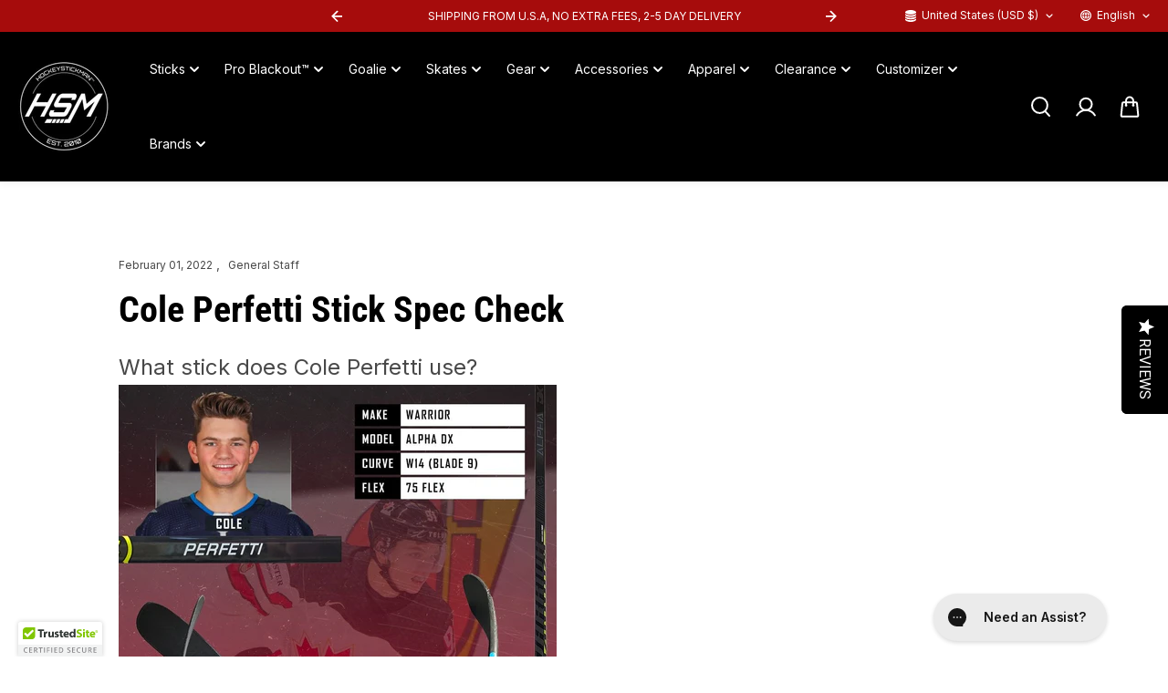

--- FILE ---
content_type: text/css
request_url: https://www.hockeystickman.com/cdn/shop/t/87/assets/main-blog.css?v=114403698933540295601767650729
body_size: 136
content:
.page-banner+.page-content-box,.main-blog-content{padding-top:40px}.main-blog-wrapper{display:grid;grid-template-columns:repeat(2,1fr);gap:15px}.blog-content-heading{padding-bottom:20px}.blog-detail-image{width:100%;max-width:1500px;aspect-ratio:1 / 1;border-radius:var(--block-radius);overflow:hidden;margin:0 auto}.blog-detail-image .media-box-fixed{width:100%;height:100%;background-size:contain;background-position:center;background-repeat:no-repeat}.blog-detail-content{padding-bottom:40px}.blog-content{padding:20px 10px;background:var(--body-background);max-width:900px;margin:0 auto}.blog-content-desc p{font-size:18px}.blog-detail-image+.blog-detail-content .blog-content.overlay{margin-top:calc(calc(var(--media-height) / 4) * -1);position:relative;border-radius:var(--block-radius);overflow:hidden}.blog-detail-tags{padding-top:30px}.blog-detail-tags .blog-post-tags{padding-bottom:0}.blog-detail-tags .blog-post-tags .blog-post-tag-link{background:var(--body-alternate-background)}.blog-detail-comment-heading{padding-bottom:20px}.blog-detail-content .social-icon-box,.blog-detail-comment-box{padding-top:10px;border-top:1px solid var(--border-color);margin-top:20px}.post-article-comments{margin-bottom:30px}.post-article-comment+.post-article-comment{margin-top:20px}.post-article-comment{background:var(--body-alternate-background);padding:15px;border-radius:var(--block-radius);overflow:hidden}.post-article-comment-date{font-size:12px;padding-bottom:5px}.post-article-comment-author{padding-bottom:10px}.post-article-comment-content *{font-size:var(--small-text)}.blog-detail-comment-form{background:var(--body-alternate-background);padding:20px;border:1px solid var(--border-color);border-radius:var(--block-radius);overflow:hidden;max-width:100%}@media (min-width:768px){.blog-detail-comment-box{padding-top:30px}.post-article-comment{padding:20px}.blog-detail-image+.blog-detail-content .blog-content.overlay{margin-top:calc(calc(var(--media-height) / 3) * -1)}.blog-detail-content .social-icon-box,.blog-detail-comment-box{padding-top:20px}.blog-content{padding:20px}.blog-detail-comment-form{padding:30px;max-width:80%}.main-blog-wrapper{gap:30px 20px}}@media (min-width:1200px){.blog-content{padding:40px;max-width:1100px}.blog-detail-comment-box{gap:40px}.blog-detail-image+.blog-detail-content .blog-content.overlay{margin-top:calc(calc(var(--media-height) / 2) * -1)}.blog-detail-content{padding-bottom:30px}.blog-detail-comment-form{padding:40px}.main-blog-wrapper{gap:40px 30px}}@media (min-width:1441px){.blog-detail-comment-box{gap:60px}.blog-content{max-width:1300px}}@media (max-width:767px){.blog-detail-comment-box{margin-top:10px}.main-blog-wrapper{grid-template-columns:repeat(1,1fr)}.main-blog-wrapper.mobile-swipe{grid-auto-flow:column;grid-auto-columns:minmax(calc(80vw - 30px),1fr);overflow-x:auto;scroll-snap-type:x mandatory;grid-template-columns:unset;padding-bottom:20px}.main-blog-wrapper .blog-post-card{scroll-snap-align:center;scroll-snap-stop:always}}@media screen and (min-width: 1024px){.blog-content-desc p{font-size:24px!important}}
/*# sourceMappingURL=/cdn/shop/t/87/assets/main-blog.css.map?v=114403698933540295601767650729 */


--- FILE ---
content_type: text/css
request_url: https://www.hockeystickman.com/cdn/shop/t/87/assets/collection-list.css?v=5885069118431165501758564555
body_size: -196
content:
.page-banner+.collection-list-wrapper{padding-top:40px}.collection-card{position:relative;display:block;width:100%;margin-bottom:20px}.collection-image{position:relative;width:100%;height:100%;overflow:hidden;background:var(--image-bg);border-radius:var(--block-radius)}.collection-content{padding-top:10px}.collection-card.content-overlay .collection-image:after{position:absolute;content:"";width:100%;height:100%;background:rgba(0,0,0,var(--overlay-opacity, .5));top:0;left:0}.collection-card.content-overlay .collection-content{position:absolute;bottom:0;width:100%;left:0;right:0;padding:10px;max-height:100%;overflow:auto;z-index:1}.collection-card.content-overlay .collection-title{color:var(--heading-overlay-color, #fff)}@media (min-width:768px){.collection-card{margin-bottom:30px}}@media (max-width:991px){.main-collection-list .collection-title{font-size:var(--h6)}}@media (max-width:767px){.collection-list-main.mobile-swipe .row{flex-wrap:nowrap;overflow:hidden;overflow-x:auto}.collection-list-main.mobile-swipe .col-12,.collection-list-main.mobile-swipe .col-6{max-width:70%;flex:0 0 70%}.collection-list-main.mobile-swipe .col-12:only-child,.collection-list-main.mobile-swipe .col-6:only-child{max-width:100%;flex:0 0 100%}}
/*# sourceMappingURL=/cdn/shop/t/87/assets/collection-list.css.map?v=5885069118431165501758564555 */


--- FILE ---
content_type: text/css
request_url: https://www.hockeystickman.com/cdn/shop/t/87/assets/search.css?v=14265834344275371761758564556
body_size: 265
content:
.serach-drawer-header,.serach-drawer-body .predictive-search,.serach-drawer-body .search-result-tabs,.serach-drawer-body .search-result-inner,.serach-drawer-body .related-search-query{padding:20px}.search-drawer-content{height:100%}.serach-drawer-header{position:sticky;top:0;left:0;background:var(--body-background, #fff);padding-bottom:0!important}.serach-drawer-heading{padding-bottom:20px}.serach-drawer-input-group{display:grid;grid-template-columns:auto 1fr auto;align-items:center;background-color:var(--body-alternate-background);color:var(--text-color);padding:3px 20px;border-radius:var(--form-radius)}.serach-drawer-body{height:calc(100% - 130px)}.serach-drawer-button{line-height:0;background-color:transparent}.serach-drawer-button svg{width:17px}.serach-drawer-input{background:transparent;border:0;color:inherit;padding-top:0;padding-bottom:0}.predictive-search>div:empty{display:none}.predictive-search-heading{padding-bottom:10px;font-size:var(--medium-text);display:flex}.predictive-search-heading .clear-search{margin-left:auto;background:transparent;color:inherit;font-size:var(--small-text)}.predictive-search{height:100%;overflow-y:auto;overflow-x:hidden}.predictive-search-popular{margin-bottom:20px}.predictive-search-popular-link{border:1px solid var(--border-color);padding:4px 15px;margin-right:10px;margin-bottom:10px;display:inline-block;font-size:var(--small-text);overflow:hidden}.rounded-layout .predictive-search-popular-link{border-radius:6px}.predictive-search-suggestions-list,.search-result-product-list{display:grid;grid-template-columns:repeat(2,minmax(0,1fr))}.predictive-search-result{height:100%;display:flex;flex-direction:column}.predictive-search-result .empty-card{min-height:100%}.search-result-tabs{padding:20px 0}.search-result-tabs-list{gap:24px}.search-result-tabs-item.active .search-result-tabs-link{opacity:1}.search-result-tabs-link{opacity:.6;position:relative;transition:.15s ease}.search-result-tabs-link:after{position:absolute;content:"";width:100%;height:1px;left:0;right:0;bottom:-2px;transform:scale(0);transition:.2s ease;background:currentColor}.search-result-tabs-item.active .search-result-tabs-link:after{transform:scale(1)}.search-result-inner{padding-top:0!important;display:flex;flex-direction:column;flex:1;max-height:100%;overflow-y:auto;overflow-x:hidden}.search-result-tabs-panel{display:none}.search-result-tabs-panel.active{display:block}.search-result-article-list{display:grid;grid-template-columns:repeat(1,1fr);column-gap:15px;row-gap:20px;margin:0 -7px}.search-result-article-list .blog-post-content{padding:10px}.related-search-query{padding-bottom:0!important}.related-search-query-item+.related-search-query-item{margin-top:5px}.search-loader{height:100%;margin-top:auto;display:flex;justify-content:center;align-items:center;color:var(--text-color);min-height:300px}.search-result-inner .collection-title{font-size:var(--medium-text)}.search-result-pages-list{display:grid;grid-template-columns:1fr 1fr;gap:20px}.page-search-item{padding:20px;background:var(--body-alternate-background);min-height:180px;display:flex;flex-direction:column;justify-content:center;gap:8px}.search-result-link{margin-top:30px}.searchbar-head{max-width:550px;margin:0 auto;text-align:center}.search-result-count{padding-top:10px}.search-result-content{display:grid;grid-template-columns:repeat(2,minmax(0,1fr));column-gap:20px;align-items:flex-start}.search-result-body{padding-top:30px;border-top:1px solid var(--border-color);margin-top:30px}.search-content-box .filter-bar .container{padding:0}.search-result-content .page-search-item,.search-result-content .blog-post-card{margin-bottom:20px}@media (min-width:768px){.predictive-search-suggestions-list,.search-result-product-list{grid-template-columns:repeat(3,minmax(0,1fr))}.serach-drawer-header,.serach-drawer-body .predictive-search,.serach-drawer-body .search-result-tabs,.serach-drawer-body .search-result-inner,.serach-drawer-body .related-search-query{padding:20px 30px}.search-result-content{grid-template-columns:repeat(3,minmax(0,1fr))}.search-result-article-list{display:grid;grid-template-columns:repeat(2,1fr);column-gap:15px;row-gap:20px}.search-result-content .page-search-item{margin-bottom:30px}}@media (min-width:992px){.searchbar-head{max-width:800px;margin:0 auto;text-align:center}}@media (min-width:1200px){.serach-drawer-input-group{padding-top:6px;padding-bottom:6px}.serach-drawer-header,.serach-drawer-body .predictive-search,.serach-drawer-body .search-result-tabs,.serach-drawer-body .search-result-inner,.serach-drawer-body .related-search-query{padding:30px 40px}.serach-drawer-body{height:calc(100% - 170px)}.serach-drawer-button svg{width:21px}.search-result-content{grid-template-columns:repeat(4,minmax(0,1fr))}}@media (max-width:1199px){.search-content-box .filter-bar .container{max-width:100%}.serach-drawer-heading{padding-right:30px}}@media (max-width:767px){.search-content-box .filter-bar{box-shadow:none}.predictive-search-popular{margin-bottom:5px}.search-result-content{column-gap:10px}}
/*# sourceMappingURL=/cdn/shop/t/87/assets/search.css.map?v=14265834344275371761758564556 */


--- FILE ---
content_type: text/css
request_url: https://www.hockeystickman.com/cdn/shop/t/87/assets/cart.css?v=158524861241592618631758564553
body_size: 859
content:
.main-cart-items{word-break:keep-all}.main-cart-items tr th:first-child,.main-cart-items tr td:first-child{text-align:left;padding-left:0}.main-cart-items tr th:last-child,.main-cart-items tr td:last-child{text-align:right}.main-cart-items tr th{font-family:var(--heading-font-family);font-style:var(--heading-font-style);font-weight:var(--heading-font-weight);line-height:var(--heading-font-line-height);color:var(--heading-color);font-size:var(--medium-text)}.main-cart-items tr th,.main-cart-items tr td{text-align:center;white-space:normal;vertical-align:top;border-bottom:1px solid var(--border-color)}.main-cart-items .cart-product-quantity{display:none;min-width:150px}.cart-product-item{display:flex;width:100%;align-items:flex-start;margin-bottom:20px}.main-cart-items .cart-product-item{margin-bottom:0}.cart-product-item-img{display:block;width:70px;min-width:70px;background:var(--image-bg);position:relative;margin-right:15px;border-radius:var(--block-radius);overflow:hidden}.cart-product-item-options,.cart-product-item-properties,.product-discount-item{margin-top:5px}.main-cart-content .product-pricing{padding:0}.cart-quantity{display:flex;flex-direction:column;align-items:center}.cart-product-item .quantity{margin-top:8px}.cart-remove{vertical-align:middle;font-size:var(--small-text);padding-top:4px;display:block}.cart-product-total .product-pricing{justify-content:flex-end}.cart-product-total .product-pricing span{margin-left:10px;margin-right:0}.cart-product-item-info .product-pricing .product-actual-price{font-weight:400}.main-cart-summary{background:var(--body-alternate-background);padding:20px;border-radius:var(--block-radius)}.cart-drawer-notification+.main-cart-summary{border-radius:0 0 var(--block-radius) var(--block-radius)}.cart-summary-price-item{display:flex;justify-content:space-between;gap:10px;align-items:flex-start}.cart-summary-price-item+.cart-summary-price-item{margin-top:15px}.cart-summary-heading,.cart-note-box,.cart-summary-price{padding-bottom:20px}.cart-note-box textarea{border:0;margin-top:5px;padding:20px 15px;background:var(--body-background)}.cart-summary-tax-info{padding-top:10px}.cart-dynamic-checkout-buttons{margin-top:10px}.cart-payment{padding-top:10px}.cart-shipping-bar{margin-bottom:30px}.cart-shipping-bar p{font-size:var(--small-text);margin-bottom:10px}.cart-shipping-bar-progress{position:relative;height:5px;overflow:hidden;background:#d7d7d7}.cart-shipping-bar-progress-width{width:0%;height:100%;font-size:var(--small-text);background:var(--shipping-bar-line);transition:width .6s}.cart-gift-wrap{padding-bottom:20px}.cart-gift-wrap .custom-checkbox{display:flex;align-items:center}.shippng-estimation-detail{padding-top:20px}.shippng-estimation-heading-box{padding-bottom:20px;display:grid;grid-template-columns:auto 1fr;gap:10px;color:var(--heading-color);align-items:center}.shippng-estimation-heading-box svg{width:19px;height:auto}.shippng-estimation-form{display:grid;grid-template-columns:repeat(1,minmax(0,100%));column-gap:15px}.main-cart-buttons noscript{display:block;margin-bottom:10px}.cart-drawer-content .empty-card{min-height:100%}.cart-drawer-content-header,.cart-drawer-content-body,.cart-drawer-content-footer-inner,.order-note,.order-note-content{padding:20px}.main-cart-wrapper .cart-drawer-notification{border-radius:var(--block-radius) var(--block-radius) 0 0;overflow:hidden}.cart-drawer-notification-content{background:var(--body-alternate-background);text-align:center;padding:7px;border-bottom:1px solid var(--border-color)}.cart-drawer-content-header{position:sticky;top:0;left:0;background:var(--body-background, #fff)}.cart-drawer-heading{padding-bottom:5px}.cart-drawer-content .cart-shipping-bar{margin-bottom:0}.cart-drawer-content{display:grid;grid-template-rows:auto auto 1fr auto;height:100%;overflow:hidden}.cart-drawer-content-item .cart-product-item{display:grid;grid-template-columns:auto 1fr auto}.cart-drawer-content-body{overflow-y:auto;padding-top:0!important;display:flex;flex-direction:column;justify-content:space-between}.cart-product-item-quantity{margin-left:auto;padding-left:15px;text-align:center}.cart-drawer-content-footer{background:var(--body-alternate-background);position:relative}.cart-drawer-content-footer-inner{padding-top:20px!important}.cart-drawer-content .cart-summary-price{padding-bottom:20px}.order-note{width:100%;padding-top:15px!important;padding-bottom:15px!important;background:var(--body-background);text-align:left;margin-top:1px}.order-note svg,.order-note strong{vertical-align:middle}.order-note svg{margin-right:5px}.order-note-content{position:absolute;bottom:100%;left:0;right:0;z-index:1;background:var(--body-alternate-background);box-shadow:0 -8px 20px #0000000d;display:none;transition:all .25s cubic-bezier(.104,.204,.492,1)}.cart-drawer-content .order-note-content.active{transform:translateY(0)}.cart-note-content-heading,.cart-drawer-content textarea{margin-bottom:15px}.order-note-content-overlay{content:"";position:absolute;height:calc(100vh + 100%);bottom:100%;right:0;background:var(--text-light-color);left:0;opacity:0;z-index:3;pointer-events:none;transition:all .25s cubic-bezier(.104,.204,.492,1)}.cart-drawer-content .order-note-content.active .order-note-content-overlay{pointer-events:all;opacity:1}.shipping-estimates-response{grid-column:2 span}.cart-drawer-buttons{display:grid;grid-template-columns:1fr;gap:10px}.main-cart-wrapper .cart-recomdations{padding-top:30px}.cart-recomdations-list.slider.slick-initialized{padding-bottom:0}.cart-recomdations-heading-box{padding-bottom:15px}.cart-recomdations-item{width:100%;flex:0 0 100%}.cart-recomdations-item-inner{width:100%;display:grid;overflow:hidden;grid-template-columns:auto 1fr auto;background:var(--body-alternate-background);padding:15px;border-radius:var(--block-radius);align-items:center}.cart-recomdations-item-image{display:block;background:var(--image-bg);width:70px;min-width:70px;margin-right:20px;border-radius:var(--block-radius);overflow:hidden;position:relative}.cart-recomdations-item-action{margin-left:auto;padding-left:15px}.cart-recomdations .slick-arrow{--slider-arrow-width: 30px;background:transparent;border:0;color:var(--slider-icon-background)}.cart-recomdations .slick-arrow{top:calc(calc(var(--slider-arrow-width) + 10px) * -1)}.cart-recomdations .slide-arrow.prev-arrow{right:calc(var(--slider-arrow-width) + 10px);left:unset}.cart-recomdations .slide-arrow.next-arrow{left:unset;right:0}@media (min-width:576px){.shippng-estimation-form{grid-template-columns:repeat(2,minmax(0,50%))}}@media (min-width:768px){.cart-drawer-buttons{grid-template-columns:1fr 1fr;gap:15px}.main-cart-items .cart-product-name{width:300px}.shippng-estimation-form{grid-template-columns:repeat(3,minmax(0,33.33%))}.cart-product-total .product-actual-price{font-size:var(--medium-text)}.cart-drawer-content-header,.cart-drawer-content-body,.cart-drawer-content-footer-inner,.order-note,.order-note-content{padding:20px 30px}}@media (min-width:992px){.shippng-estimation-form{grid-template-columns:repeat(4,minmax(0,25%))}}@media (min-width:1025px){.main-cart-items .cart-product-quantity{display:table-cell}.quantity.cart-update-mobile,.cart-remove-mobile{display:none}.cart-product-item-img{margin-right:25px}.main-cart-wrapper .row{margin:0 -20px}.main-cart-wrapper .col-12{padding-left:20px;padding-right:20px}.cart-drawer-content-item .cart-product-item-img{width:90px;min-width:90px;margin-right:20px}.cart-note-box,.cart-summary-price{padding-bottom:30px}}@media (min-width:1200px){.cart-product-item-img{width:120px;min-width:120px}.main-cart-items tr th,.main-cart-items tr td{padding-top:30px;padding-bottom:30px}.main-cart-summary{padding:40px}.shippng-estimation-detail{padding-top:40px}.main-cart-items .cart-product-name{width:400px}.cart-product-total .product-actual-price{font-size:var(--large-text)}.cart-drawer-content-header,.cart-drawer-content-body,.cart-drawer-content-footer-inner,.order-note,.order-note-content{padding:30px 40px}.shippng-estimation-form{grid-template-columns:repeat(4,minmax(0,210px))}}@media (max-width:1199px){.cart-drawer-heading{padding-right:30px}}@media (max-width:767px){.main-cart-summary,.cart-drawer-notification{margin-top:30px}.cart-drawer-notification+.main-cart-summary{margin-top:0}.shippng-estimation-detail{padding-top:30px}.cart-recomdations-item-inner{padding:10px}.cart-recomdations-item-image{margin-right:12px}}
/*# sourceMappingURL=/cdn/shop/t/87/assets/cart.css.map?v=158524861241592618631758564553 */


--- FILE ---
content_type: text/css
request_url: https://cdn-widget-assets.yotpo.com/ReviewsStarRatingsWidget/VnRwYdHKCVg6UYCNdRkYV8KnS2YvEdbhsRrLfevF/css-overrides/css-overrides.2024_07_03_16_22_09_421.css
body_size: -54
content:
.yotpo-reviews-star-ratings-widget.yotpo-star-ratings-widget-override-css.yotpo-device-desktop.yotpo-display-l {
    justify-content: center !important;
}

--- FILE ---
content_type: text/css
request_url: https://cdn-widgetsrepository.yotpo.com/brandkit/custom-fonts/VnRwYdHKCVg6UYCNdRkYV8KnS2YvEdbhsRrLfevF/yotpo-helvetica/helvetica_n4.fe093fe9ca22a15354813c912484945a36b79146-400.css
body_size: -5
content:
@font-face {
      font-family: 'yotpo-helvetica';
      font-weight: 400;
      font-display: swap;
      src: url('https://cdn-widgetsrepository.yotpo.com/brandkit/custom-fonts/VnRwYdHKCVg6UYCNdRkYV8KnS2YvEdbhsRrLfevF/yotpo-helvetica/helvetica_n4.fe093fe9ca22a15354813c912484945a36b79146.woff2');
    }

--- FILE ---
content_type: application/javascript; charset=utf-8
request_url: https://config.gorgias.chat/bundle-loader/shopify/hockeystickman.myshopify.com
body_size: -765
content:
console.warn("No Gorgias chat widget installed or found for this Shopify store (hockeystickman).")

--- FILE ---
content_type: application/javascript; charset=utf-8
request_url: https://cdn-widgetsrepository.yotpo.com/v1/loader/kQuGTwsoLCV9SOuHbXqOFQ
body_size: 26116
content:

if (typeof (window) !== 'undefined' && window.performance && window.performance.mark) {
  window.performance.mark('yotpo:loader:loaded');
}
var yotpoWidgetsContainer = yotpoWidgetsContainer || { guids: {} };
(function(){
    var guid = "kQuGTwsoLCV9SOuHbXqOFQ";
    var loader = {
        loadDep: function (link, onLoad, strategy) {
            var script = document.createElement('script');
            script.onload = onLoad || function(){};
            script.src = link;
            if (strategy === 'defer') {
                script.defer = true;
            } else if (strategy === 'async') {
                script.async = true;
            }
            script.setAttribute("type", "text/javascript");
            script.setAttribute("charset", "utf-8");
            document.head.appendChild(script);
        },
        config: {
            data: {
                guid: guid
            },
            widgets: {
            
                "1157826": {
                    instanceId: "1157826",
                    instanceVersionId: "349437021",
                    templateAssetUrl: "https://cdn-widgetsrepository.yotpo.com/widget-assets/widget-referral-share/app.v0.5.0-7246.js",
                    cssOverrideAssetUrl: "",
                    customizationCssUrl: "",
                    customizations: {
                      "background-color": "rgba(255,255,255,0.71)",
                      "customer-email-view-button-text": "Next",
                      "customer-email-view-description-discount-discount": "Give your friends {{friend_reward}} their first purchase of {{min_spent}}, and get {{customer_reward}} for each successful referral.",
                      "customer-email-view-description-discount-nothing": "Give your friends {{friend_reward}} their first purchase of {{min_spent}}.",
                      "customer-email-view-description-discount-points": "Give your friends {{friend_reward}} their first purchase of {{min_spent}}, and get {{customer_reward}} points for each successful referral.",
                      "customer-email-view-description-nothing-discount": "Get {{customer_reward}} for each successful referral.",
                      "customer-email-view-description-nothing-nothing": "Refer a friend.",
                      "customer-email-view-description-nothing-points": "Get {{customer_reward}} points for each successful referral.",
                      "customer-email-view-description-points-discount": "Give your friends {{friend_reward}} points, and get {{customer_reward}} for each successful referral.",
                      "customer-email-view-description-points-nothing": "Give your friends {{friend_reward}} points.",
                      "customer-email-view-description-points-points": "Give your friends {{friend_reward}} points, and get {{customer_reward}} points for each successful referral.",
                      "customer-email-view-header": "Refer a Friend",
                      "customer-email-view-input-placeholder": "Your email address",
                      "customer-email-view-title-discount-discount": "GIVE {{friend_reward}}, GET {{customer_reward}}",
                      "customer-email-view-title-discount-nothing": "GIVE {{friend_reward}}, REFER A FRIEND",
                      "customer-email-view-title-discount-points": "GIVE {{friend_reward}}, GET {{customer_reward}} POINTS",
                      "customer-email-view-title-nothing-discount": "REFER A FRIEND, GET {{customer_reward}} FOR REFERRALS",
                      "customer-email-view-title-nothing-nothing": "REFER A FRIEND",
                      "customer-email-view-title-nothing-points": "REFER A FRIEND, GET {{customer_reward}} POINTS FOR REFERRALS",
                      "customer-email-view-title-points-discount": "GIVE {{friend_reward}} POINTS, GET {{customer_reward}}",
                      "customer-email-view-title-points-nothing": "GIVE {{friend_reward}} POINTS, REFER A FRIEND",
                      "customer-email-view-title-points-points": "GIVE {{friend_reward}} POINTS, GET {{customer_reward}} POINTS",
                      "customer-name-view-input-placeholder": "Your first name",
                      "default-toggle": true,
                      "description-color": "#6C6C6C",
                      "description-font-size": "16px",
                      "desktop-background-image-url": "https://cdn-widget-assets.yotpo.com/static_assets/kQuGTwsoLCV9SOuHbXqOFQ/images/image_2024_02_07_18_49_09_085",
                      "disabled-referral-code-error": "Looks like your referral link was deactivated",
                      "email-fill-color": "#F6F1EE",
                      "email-input-type": "rounded_rectangle",
                      "email-outline-color": "#000000",
                      "email-text-color": "#000000",
                      "final-view-button-text": "REFER MORE FRIENDS",
                      "final-view-description": "Remind your friends to check their email",
                      "final-view-error-description": "We were unable to share the referral link. Go back to the previous step to try again.",
                      "final-view-error-text": "GO BACK",
                      "final-view-error-title": "Something went wrong",
                      "final-view-title": "THANKS FOR REFERRING",
                      "fonts-primary-font-name-and-url": "Poppins@600|https://cdn-widgetsrepository.yotpo.com/web-fonts/css/poppins/v1/poppins_600.css",
                      "fonts-secondary-font-name-and-url": "Poppins@400|https://cdn-widgetsrepository.yotpo.com/web-fonts/css/poppins/v1/poppins_400.css",
                      "header-color": "#000000",
                      "header-font-size": "16px",
                      "login-view-description-discount-discount": "Give your friends {{friend_reward}} their first purchase of {{min_spent}}, and get {{customer_reward}} for each successful referral.",
                      "login-view-description-discount-nothing": "Give your friends {{friend_reward}} their first purchase of {{min_spent}}.",
                      "login-view-description-discount-points": "Give your friends {{friend_reward}} their first purchase, and get {{customer_reward}} points for each successful referral. That's $15 for you!",
                      "login-view-description-nothing-discount": "Get {{customer_reward}} for each successful referral.",
                      "login-view-description-nothing-nothing": "Refer a friend.",
                      "login-view-description-nothing-points": "Get {{customer_reward}} points for each successful referral.",
                      "login-view-description-points-discount": "Give your friends {{friend_reward}} points, and get {{customer_reward}} for each successful referral.",
                      "login-view-description-points-nothing": "Give your friends {{friend_reward}} points.",
                      "login-view-description-points-points": "Give your friends {{friend_reward}} points, and get {{customer_reward}} points for each successful referral.",
                      "login-view-header": "Refer a Friend",
                      "login-view-log-in-button-text": "Log in",
                      "login-view-sign-up-button-text": "Join now",
                      "login-view-title-discount-discount": "GIVE {{friend_reward}}, GET {{customer_reward}}",
                      "login-view-title-discount-nothing": "GIVE {{friend_reward}}, REFER A FRIEND",
                      "login-view-title-discount-points": "GIVE {{friend_reward}}, GET $15 in  POINTS",
                      "login-view-title-nothing-discount": "REFER A FRIEND, GET {{customer_reward}} FOR REFERRALS",
                      "login-view-title-nothing-nothing": "REFER A FRIEND",
                      "login-view-title-nothing-points": "REFER A FRIEND, GET {{customer_reward}} POINTS FOR REFERRALS",
                      "login-view-title-points-discount": "GIVE {{friend_reward}} POINTS, GET {{customer_reward}}",
                      "login-view-title-points-nothing": "GIVE {{friend_reward}} POINTS, REFER A FRIEND",
                      "login-view-title-points-points": "GIVE {{friend_reward}} POINTS, GET {{customer_reward}} POINTS",
                      "main-share-option-desktop": "main_share_email",
                      "main-share-option-mobile": "main_share_sms",
                      "mobile-background-image-url": "https://cdn-widget-assets.yotpo.com/static_assets/kQuGTwsoLCV9SOuHbXqOFQ/images/image_2024_02_07_18_49_09_085",
                      "more-share-ways-text": "MORE WAYS TO SHARE",
                      "primary-button-background-color": "rgba(192,0,0,1)",
                      "primary-button-font-size": "16px",
                      "primary-button-size": "standard",
                      "primary-button-text-color": "#FFFFFF",
                      "primary-button-type": "rounded_filled_rectangle",
                      "reduced-picture": true,
                      "referral-history-completed-points-text": "{{points}} POINTS",
                      "referral-history-completed-status-type": "text",
                      "referral-history-confirmed-status": "Completed",
                      "referral-history-pending-status": "Pending",
                      "referral-history-redeem-text": "You can redeem your points for a reward, or apply your reward code at checkout.",
                      "referral-history-sumup-line-points-text": "{{points}} POINTS",
                      "referral-history-sumup-line-text": "Your Rewards",
                      "referral-views-button-text": "Next",
                      "referral-views-copy-link-button-text": "Copy link",
                      "referral-views-description-discount-discount": "Give your friends {{friend_reward}} their first purchase of {{min_spent}}, and get {{customer_reward}} for each successful referral.",
                      "referral-views-description-discount-nothing": "Give your friends {{friend_reward}} their first purchase of {{min_spent}}.",
                      "referral-views-description-discount-points": "Give your friends {{friend_reward}} their first purchase, and get {{customer_reward}} points for each successful referral. That's $15 foryou!",
                      "referral-views-description-nothing-discount": "Get {{customer_reward}} for each successful referral.",
                      "referral-views-description-nothing-nothing": "Refer a friend.",
                      "referral-views-description-nothing-points": "Get {{customer_reward}} points for each successful referral.",
                      "referral-views-description-points-discount": "Give your friends {{friend_reward}} points, and get {{customer_reward}} for each successful referral.",
                      "referral-views-description-points-nothing": "Give your friends {{friend_reward}} points.",
                      "referral-views-description-points-points": "Give your friends {{friend_reward}} points, and get {{customer_reward}} points for each successful referral.",
                      "referral-views-email-share-body": "How does a discount off your first order at {{company_name}} sound? Use the link below and once you've shopped, I'll get a reward too.\n{{referral_link}}",
                      "referral-views-email-share-subject": "Discount to a Store You'll Love!",
                      "referral-views-email-share-type": "marketing_email",
                      "referral-views-friends-input-placeholder": "Friend’s email address",
                      "referral-views-header": "Refer a Friend",
                      "referral-views-personal-email-button-text": "Share via email",
                      "referral-views-sms-button-text": "Share via SMS",
                      "referral-views-title-discount-discount": "GIVE {{friend_reward}}, GET {{customer_reward}}",
                      "referral-views-title-discount-nothing": "GIVE {{friend_reward}}, REFER A FRIEND",
                      "referral-views-title-discount-points": "GIVE {{friend_reward}}, GET $15 in POINTS",
                      "referral-views-title-nothing-discount": "REFER A FRIEND, GET {{customer_reward}} FOR REFERRALS",
                      "referral-views-title-nothing-nothing": "REFER A FRIEND",
                      "referral-views-title-nothing-points": "REFER A FRIEND, GET {{customer_reward}} POINTS FOR REFERRALS",
                      "referral-views-title-points-discount": "GIVE {{friend_reward}} POINTS, GET {{customer_reward}}",
                      "referral-views-title-points-nothing": "GIVE {{friend_reward}} POINTS, REFER A FRIEND",
                      "referral-views-title-points-points": "GIVE {{friend_reward}} POINTS, GET {{customer_reward}} POINTS",
                      "referral-views-whatsapp-button-text": "Share via WhatsApp",
                      "secondary-button-background-color": "rgba(192,0,0,1)",
                      "secondary-button-text-color": "#FFFFFF",
                      "secondary-button-type": "rounded_filled_rectangle",
                      "share-allow-copy-link": true,
                      "share-allow-email": true,
                      "share-allow-sms": true,
                      "share-allow-whatsapp": true,
                      "share-headline-text-color": "#000000FF",
                      "share-icons-color": "black",
                      "share-settings-copyLink": true,
                      "share-settings-default-checkbox": true,
                      "share-settings-default-mobile-checkbox": true,
                      "share-settings-email": true,
                      "share-settings-mobile-copyLink": true,
                      "share-settings-mobile-email": true,
                      "share-settings-mobile-sms": true,
                      "share-settings-mobile-whatsapp": true,
                      "share-settings-whatsapp": true,
                      "share-sms-message": "I love {{company_name}}! Shop using my link to get a discount {{referral_link}}",
                      "share-whatsapp-message": "I love {{company_name}}! Shop using my link to get a discount {{referral_link}}",
                      "tab-size": "small",
                      "tab-type": "lower_line",
                      "tab-view-primary-tab-text": "Refer a Friend",
                      "tab-view-secondary-tab-text": "Your Referrals",
                      "tile-color": "rgba(255,255,255,0.71)",
                      "title-color": "#000000",
                      "title-font-size": "26px",
                      "view-exit-intent-enabled": false,
                      "view-exit-intent-mobile-timeout-ms": 10000,
                      "view-is-popup": false,
                      "view-layout": "left",
                      "view-popup-delay-ms": 0,
                      "view-show-customer-name": false,
                      "view-show-popup-on-exit": false,
                      "view-show-referral-history": false,
                      "view-table-rectangular-dark-pending-color": "rgba( 0, 0, 0, 0.6 )",
                      "view-table-rectangular-light-pending-color": "#FFFFFF",
                      "view-table-selected-color": "#0F8383",
                      "view-table-theme": "dark",
                      "view-table-type": "lines",
                      "wadmin-text-and-share-choose-sreen": "step_2"
                    },
                    staticContent: {
                      "advocateLoggedInRequirement": true,
                      "advocateRewardType": "POINTS",
                      "companyName": "HockeyStickMan",
                      "cssEditorEnabled": true,
                      "currency": "USD",
                      "friendRewardType": "REWARD_OPTION",
                      "hasPrimaryFontsFeature": true,
                      "isFreeMerchant": false,
                      "isHidden": false,
                      "isMultiCurrencyEnabled": false,
                      "merchantId": "179465",
                      "migrateTabColorToBackground": true,
                      "platformName": "shopify",
                      "referralHistoryEnabled": true,
                      "referralHost": "http://rwrd.io",
                      "storeId": "VnRwYdHKCVg6UYCNdRkYV8KnS2YvEdbhsRrLfevF"
                    },
                    className: "ReferralShareWidget",
                    dependencyGroupId: null
                },
            
                "1157825": {
                    instanceId: "1157825",
                    instanceVersionId: "349437019",
                    templateAssetUrl: "https://cdn-widgetsrepository.yotpo.com/widget-assets/widget-referral-share/app.v0.5.0-7246.js",
                    cssOverrideAssetUrl: "",
                    customizationCssUrl: "",
                    customizations: {
                      "background-color": "rgba(255,255,255,0.71)",
                      "customer-email-view-button-text": "Next",
                      "customer-email-view-description-discount-discount": "Give your friends {{friend_reward}} their first purchase of {{min_spent}}, and get {{customer_reward}} for each successful referral.",
                      "customer-email-view-description-discount-nothing": "Give your friends {{friend_reward}} their first purchase of {{min_spent}}.",
                      "customer-email-view-description-discount-points": "Give your friends {{friend_reward}} their first purchase of {{min_spent}}, and get {{customer_reward}} points for each successful referral.",
                      "customer-email-view-description-nothing-discount": "Get {{customer_reward}} for each successful referral.",
                      "customer-email-view-description-nothing-nothing": "Refer a friend.",
                      "customer-email-view-description-nothing-points": "Get {{customer_reward}} points for each successful referral.",
                      "customer-email-view-description-points-discount": "Give your friends {{friend_reward}} points, and get {{customer_reward}} for each successful referral.",
                      "customer-email-view-description-points-nothing": "Give your friends {{friend_reward}} points.",
                      "customer-email-view-description-points-points": "Give your friends {{friend_reward}} points, and get {{customer_reward}} points for each successful referral.",
                      "customer-email-view-header": "Refer a Friend",
                      "customer-email-view-input-placeholder": "Your email address",
                      "customer-email-view-title-discount-discount": "GIVE {{friend_reward}}, GET {{customer_reward}}",
                      "customer-email-view-title-discount-nothing": "GIVE {{friend_reward}}, REFER A FRIEND",
                      "customer-email-view-title-discount-points": "GIVE {{friend_reward}}, GET {{customer_reward}} POINTS",
                      "customer-email-view-title-nothing-discount": "REFER A FRIEND, GET {{customer_reward}} FOR REFERRALS",
                      "customer-email-view-title-nothing-nothing": "REFER A FRIEND",
                      "customer-email-view-title-nothing-points": "REFER A FRIEND, GET {{customer_reward}} POINTS FOR REFERRALS",
                      "customer-email-view-title-points-discount": "GIVE {{friend_reward}} POINTS, GET {{customer_reward}}",
                      "customer-email-view-title-points-nothing": "GIVE {{friend_reward}} POINTS, REFER A FRIEND",
                      "customer-email-view-title-points-points": "GIVE {{friend_reward}} POINTS, GET {{customer_reward}} POINTS",
                      "customer-name-view-input-placeholder": "Your first name",
                      "default-toggle": true,
                      "description-color": "#6C6C6C",
                      "description-font-size": "16px",
                      "desktop-background-image-url": "https://cdn-widget-assets.yotpo.com/static_assets/kQuGTwsoLCV9SOuHbXqOFQ/images/image_2024_02_07_18_49_09_085",
                      "disabled-referral-code-error": "Looks like your referral link was deactivated",
                      "email-fill-color": "#F6F1EE",
                      "email-input-type": "rounded_rectangle",
                      "email-outline-color": "#000000",
                      "email-text-color": "#000000",
                      "final-view-button-text": "REFER MORE FRIENDS",
                      "final-view-description": "Remind your friends to check their email",
                      "final-view-error-description": "We were unable to share the referral link. Go back to the previous step to try again.",
                      "final-view-error-text": "GO BACK",
                      "final-view-error-title": "Something went wrong",
                      "final-view-title": "THANKS FOR REFERRING",
                      "fonts-primary-font-name-and-url": "Poppins@600|https://cdn-widgetsrepository.yotpo.com/web-fonts/css/poppins/v1/poppins_600.css",
                      "fonts-secondary-font-name-and-url": "Poppins@400|https://cdn-widgetsrepository.yotpo.com/web-fonts/css/poppins/v1/poppins_400.css",
                      "header-color": "#000000",
                      "header-font-size": "16px",
                      "login-view-description-discount-discount": "Give your friends {{friend_reward}} their first purchase of {{min_spent}}, and get {{customer_reward}} for each successful referral.",
                      "login-view-description-discount-nothing": "Give your friends {{friend_reward}} their first purchase of {{min_spent}}.",
                      "login-view-description-discount-points": "Give your friends {{friend_reward}} their first purchase, and get {{customer_reward}} points for each successful referral. That's $15 for you!",
                      "login-view-description-nothing-discount": "Get {{customer_reward}} for each successful referral.",
                      "login-view-description-nothing-nothing": "Refer a friend.",
                      "login-view-description-nothing-points": "Get {{customer_reward}} points for each successful referral.",
                      "login-view-description-points-discount": "Give your friends {{friend_reward}} points, and get {{customer_reward}} for each successful referral.",
                      "login-view-description-points-nothing": "Give your friends {{friend_reward}} points.",
                      "login-view-description-points-points": "Give your friends {{friend_reward}} points, and get {{customer_reward}} points for each successful referral.",
                      "login-view-header": "Refer a Friend",
                      "login-view-log-in-button-text": "Log in",
                      "login-view-sign-up-button-text": "Join now",
                      "login-view-title-discount-discount": "GIVE {{friend_reward}}, GET {{customer_reward}}",
                      "login-view-title-discount-nothing": "GIVE {{friend_reward}}, REFER A FRIEND",
                      "login-view-title-discount-points": "GIVE {{friend_reward}}, GET $15 in  POINTS",
                      "login-view-title-nothing-discount": "REFER A FRIEND, GET {{customer_reward}} FOR REFERRALS",
                      "login-view-title-nothing-nothing": "REFER A FRIEND",
                      "login-view-title-nothing-points": "REFER A FRIEND, GET {{customer_reward}} POINTS FOR REFERRALS",
                      "login-view-title-points-discount": "GIVE {{friend_reward}} POINTS, GET {{customer_reward}}",
                      "login-view-title-points-nothing": "GIVE {{friend_reward}} POINTS, REFER A FRIEND",
                      "login-view-title-points-points": "GIVE {{friend_reward}} POINTS, GET {{customer_reward}} POINTS",
                      "main-share-option-desktop": "main_share_email",
                      "main-share-option-mobile": "main_share_sms",
                      "mobile-background-image-url": "https://cdn-widget-assets.yotpo.com/static_assets/kQuGTwsoLCV9SOuHbXqOFQ/images/image_2024_02_07_18_49_09_085",
                      "more-share-ways-text": "MORE WAYS TO SHARE",
                      "primary-button-background-color": "rgba(192,0,0,1)",
                      "primary-button-font-size": "16px",
                      "primary-button-size": "standard",
                      "primary-button-text-color": "#FFFFFF",
                      "primary-button-type": "rounded_filled_rectangle",
                      "reduced-picture": true,
                      "referral-history-completed-points-text": "{{points}} POINTS",
                      "referral-history-completed-status-type": "text",
                      "referral-history-confirmed-status": "Completed",
                      "referral-history-pending-status": "Pending",
                      "referral-history-redeem-text": "You can redeem your points for a reward, or apply your reward code at checkout.",
                      "referral-history-sumup-line-points-text": "{{points}} POINTS",
                      "referral-history-sumup-line-text": "Your Rewards",
                      "referral-views-button-text": "Next",
                      "referral-views-copy-link-button-text": "Copy link",
                      "referral-views-description-discount-discount": "Give your friends {{friend_reward}} their first purchase of {{min_spent}}, and get {{customer_reward}} for each successful referral.",
                      "referral-views-description-discount-nothing": "Give your friends {{friend_reward}} their first purchase of {{min_spent}}.",
                      "referral-views-description-discount-points": "Give your friends {{friend_reward}} their first purchase, and get {{customer_reward}} points for each successful referral. That's $15 foryou!",
                      "referral-views-description-nothing-discount": "Get {{customer_reward}} for each successful referral.",
                      "referral-views-description-nothing-nothing": "Refer a friend.",
                      "referral-views-description-nothing-points": "Get {{customer_reward}} points for each successful referral.",
                      "referral-views-description-points-discount": "Give your friends {{friend_reward}} points, and get {{customer_reward}} for each successful referral.",
                      "referral-views-description-points-nothing": "Give your friends {{friend_reward}} points.",
                      "referral-views-description-points-points": "Give your friends {{friend_reward}} points, and get {{customer_reward}} points for each successful referral.",
                      "referral-views-email-share-body": "How does a discount off your first order at {{company_name}} sound? Use the link below and once you've shopped, I'll get a reward too.\n{{referral_link}}",
                      "referral-views-email-share-subject": "Discount to a Store You'll Love!",
                      "referral-views-email-share-type": "marketing_email",
                      "referral-views-friends-input-placeholder": "Friend’s email address",
                      "referral-views-header": "Refer a Friend",
                      "referral-views-personal-email-button-text": "Share via email",
                      "referral-views-sms-button-text": "Share via SMS",
                      "referral-views-title-discount-discount": "GIVE {{friend_reward}}, GET {{customer_reward}}",
                      "referral-views-title-discount-nothing": "GIVE {{friend_reward}}, REFER A FRIEND",
                      "referral-views-title-discount-points": "GIVE {{friend_reward}}, GET $15 in POINTS",
                      "referral-views-title-nothing-discount": "REFER A FRIEND, GET {{customer_reward}} FOR REFERRALS",
                      "referral-views-title-nothing-nothing": "REFER A FRIEND",
                      "referral-views-title-nothing-points": "REFER A FRIEND, GET {{customer_reward}} POINTS FOR REFERRALS",
                      "referral-views-title-points-discount": "GIVE {{friend_reward}} POINTS, GET {{customer_reward}}",
                      "referral-views-title-points-nothing": "GIVE {{friend_reward}} POINTS, REFER A FRIEND",
                      "referral-views-title-points-points": "GIVE {{friend_reward}} POINTS, GET {{customer_reward}} POINTS",
                      "referral-views-whatsapp-button-text": "Share via WhatsApp",
                      "secondary-button-background-color": "rgba(192,0,0,1)",
                      "secondary-button-text-color": "#FFFFFF",
                      "secondary-button-type": "rounded_filled_rectangle",
                      "share-allow-copy-link": true,
                      "share-allow-email": true,
                      "share-allow-sms": true,
                      "share-allow-whatsapp": true,
                      "share-headline-text-color": "#000000FF",
                      "share-icons-color": "black",
                      "share-settings-copyLink": true,
                      "share-settings-default-checkbox": true,
                      "share-settings-default-mobile-checkbox": true,
                      "share-settings-email": true,
                      "share-settings-mobile-copyLink": true,
                      "share-settings-mobile-email": true,
                      "share-settings-mobile-sms": true,
                      "share-settings-mobile-whatsapp": true,
                      "share-settings-whatsapp": true,
                      "share-sms-message": "I love {{company_name}}! Shop using my link to get a discount {{referral_link}}",
                      "share-whatsapp-message": "I love {{company_name}}! Shop using my link to get a discount {{referral_link}}",
                      "tab-size": "small",
                      "tab-type": "lower_line",
                      "tab-view-primary-tab-text": "Refer a Friend",
                      "tab-view-secondary-tab-text": "Your Referrals",
                      "tile-color": "rgba(255,255,255,0.71)",
                      "title-color": "#000000",
                      "title-font-size": "26px",
                      "view-exit-intent-enabled": false,
                      "view-exit-intent-mobile-timeout-ms": 10000,
                      "view-is-popup": false,
                      "view-layout": "left",
                      "view-popup-delay-ms": 0,
                      "view-show-customer-name": false,
                      "view-show-popup-on-exit": false,
                      "view-show-referral-history": false,
                      "view-table-rectangular-dark-pending-color": "rgba( 0, 0, 0, 0.6 )",
                      "view-table-rectangular-light-pending-color": "#FFFFFF",
                      "view-table-selected-color": "#0F8383",
                      "view-table-theme": "dark",
                      "view-table-type": "lines",
                      "wadmin-text-and-share-choose-sreen": "step_2"
                    },
                    staticContent: {
                      "advocateLoggedInRequirement": true,
                      "advocateRewardType": "POINTS",
                      "companyName": "HockeyStickMan",
                      "cssEditorEnabled": true,
                      "currency": "USD",
                      "friendRewardType": "REWARD_OPTION",
                      "hasPrimaryFontsFeature": true,
                      "isFreeMerchant": false,
                      "isHidden": false,
                      "isMultiCurrencyEnabled": false,
                      "merchantId": "179465",
                      "migrateTabColorToBackground": true,
                      "platformName": "shopify",
                      "referralHistoryEnabled": true,
                      "referralHost": "http://rwrd.io",
                      "storeId": "VnRwYdHKCVg6UYCNdRkYV8KnS2YvEdbhsRrLfevF"
                    },
                    className: "ReferralShareWidget",
                    dependencyGroupId: null
                },
            
                "1154922": {
                    instanceId: "1154922",
                    instanceVersionId: "350109492",
                    templateAssetUrl: "https://cdn-widgetsrepository.yotpo.com/widget-assets/widget-referral-share/app.v0.5.0-7246.js",
                    cssOverrideAssetUrl: "",
                    customizationCssUrl: "",
                    customizations: {
                      "background-color": "rgba(255,255,255,0.71)",
                      "customer-email-view-button-text": "Next",
                      "customer-email-view-description-discount-discount": "Give your friends {{friend_reward}} their first purchase of {{min_spent}}, and get {{customer_reward}} for each successful referral.",
                      "customer-email-view-description-discount-nothing": "Give your friends {{friend_reward}} their first purchase of {{min_spent}}.",
                      "customer-email-view-description-discount-points": "Give your friends {{friend_reward}} their first purchase of {{min_spent}}, and get {{customer_reward}} points for each successful referral.",
                      "customer-email-view-description-nothing-discount": "Get {{customer_reward}} for each successful referral.",
                      "customer-email-view-description-nothing-nothing": "Refer a friend.",
                      "customer-email-view-description-nothing-points": "Get {{customer_reward}} points for each successful referral.",
                      "customer-email-view-description-points-discount": "Give your friends {{friend_reward}} points, and get {{customer_reward}} for each successful referral.",
                      "customer-email-view-description-points-nothing": "Give your friends {{friend_reward}} points.",
                      "customer-email-view-description-points-points": "Give your friends {{friend_reward}} points, and get {{customer_reward}} points for each successful referral.",
                      "customer-email-view-header": "Refer a Friend",
                      "customer-email-view-input-placeholder": "Your email address",
                      "customer-email-view-title-discount-discount": "GIVE {{friend_reward}}, GET {{customer_reward}}",
                      "customer-email-view-title-discount-nothing": "GIVE {{friend_reward}}, REFER A FRIEND",
                      "customer-email-view-title-discount-points": "GIVE {{friend_reward}}, GET {{customer_reward}} POINTS",
                      "customer-email-view-title-nothing-discount": "REFER A FRIEND, GET {{customer_reward}} FOR REFERRALS",
                      "customer-email-view-title-nothing-nothing": "REFER A FRIEND",
                      "customer-email-view-title-nothing-points": "REFER A FRIEND, GET {{customer_reward}} POINTS FOR REFERRALS",
                      "customer-email-view-title-points-discount": "GIVE {{friend_reward}} POINTS, GET {{customer_reward}}",
                      "customer-email-view-title-points-nothing": "GIVE {{friend_reward}} POINTS, REFER A FRIEND",
                      "customer-email-view-title-points-points": "GIVE {{friend_reward}} POINTS, GET {{customer_reward}} POINTS",
                      "customer-name-view-input-placeholder": "Your first name",
                      "default-toggle": true,
                      "description-color": "#6C6C6C",
                      "description-font-size": "16px",
                      "desktop-background-image-url": "https://cdn-widget-assets.yotpo.com/static_assets/kQuGTwsoLCV9SOuHbXqOFQ/images/image_2024_02_07_18_49_09_085",
                      "disabled-referral-code-error": "Looks like your referral link was deactivated",
                      "email-fill-color": "#F6F1EE",
                      "email-input-type": "rounded_rectangle",
                      "email-outline-color": "#000000",
                      "email-text-color": "#000000",
                      "final-view-button-text": "REFER MORE FRIENDS",
                      "final-view-description": "Remind your friends to check their email",
                      "final-view-error-description": "We were unable to share the referral link. Go back to the previous step to try again.",
                      "final-view-error-text": "GO BACK",
                      "final-view-error-title": "Something went wrong",
                      "final-view-title": "THANKS FOR REFERRING",
                      "fonts-primary-font-name-and-url": "Poppins@600|https://cdn-widgetsrepository.yotpo.com/web-fonts/css/poppins/v1/poppins_600.css",
                      "fonts-secondary-font-name-and-url": "Poppins@400|https://cdn-widgetsrepository.yotpo.com/web-fonts/css/poppins/v1/poppins_400.css",
                      "header-color": "#000000",
                      "header-font-size": "16px",
                      "login-view-description-discount-discount": "Give your friends {{friend_reward}} their first purchase of {{min_spent}}, and get {{customer_reward}} for each successful referral.",
                      "login-view-description-discount-nothing": "Give your friends {{friend_reward}} their first purchase of {{min_spent}}.",
                      "login-view-description-discount-points": "Give your friends {{friend_reward}} their first purchase, and get {{customer_reward}} points for each successful referral. That's $15 for you!",
                      "login-view-description-nothing-discount": "Get {{customer_reward}} for each successful referral.",
                      "login-view-description-nothing-nothing": "Refer a friend.",
                      "login-view-description-nothing-points": "Get {{customer_reward}} points for each successful referral.",
                      "login-view-description-points-discount": "Give your friends {{friend_reward}} points, and get {{customer_reward}} for each successful referral.",
                      "login-view-description-points-nothing": "Give your friends {{friend_reward}} points.",
                      "login-view-description-points-points": "Give your friends {{friend_reward}} points, and get {{customer_reward}} points for each successful referral.",
                      "login-view-header": "Refer a Friend",
                      "login-view-log-in-button-text": "Log in",
                      "login-view-sign-up-button-text": "Join now",
                      "login-view-title-discount-discount": "GIVE {{friend_reward}}, GET {{customer_reward}}",
                      "login-view-title-discount-nothing": "GIVE {{friend_reward}}, REFER A FRIEND",
                      "login-view-title-discount-points": "GIVE {{friend_reward}}, GET $15 in  POINTS",
                      "login-view-title-nothing-discount": "REFER A FRIEND, GET {{customer_reward}} FOR REFERRALS",
                      "login-view-title-nothing-nothing": "REFER A FRIEND",
                      "login-view-title-nothing-points": "REFER A FRIEND, GET {{customer_reward}} POINTS FOR REFERRALS",
                      "login-view-title-points-discount": "GIVE {{friend_reward}} POINTS, GET {{customer_reward}}",
                      "login-view-title-points-nothing": "GIVE {{friend_reward}} POINTS, REFER A FRIEND",
                      "login-view-title-points-points": "GIVE {{friend_reward}} POINTS, GET {{customer_reward}} POINTS",
                      "main-share-option-desktop": "main_share_email",
                      "main-share-option-mobile": "main_share_sms",
                      "mobile-background-image-url": "https://cdn-widget-assets.yotpo.com/static_assets/kQuGTwsoLCV9SOuHbXqOFQ/images/image_2024_02_07_18_49_09_085",
                      "more-share-ways-text": "MORE WAYS TO SHARE",
                      "primary-button-background-color": "rgba(192,0,0,1)",
                      "primary-button-font-size": "16px",
                      "primary-button-size": "standard",
                      "primary-button-text-color": "#FFFFFF",
                      "primary-button-type": "rounded_filled_rectangle",
                      "reduced-picture": true,
                      "referral-history-completed-points-text": "{{points}} POINTS",
                      "referral-history-completed-status-type": "text",
                      "referral-history-confirmed-status": "Completed",
                      "referral-history-pending-status": "Pending",
                      "referral-history-redeem-text": "You can redeem your points for a reward, or apply your reward code at checkout.",
                      "referral-history-sumup-line-points-text": "{{points}} POINTS",
                      "referral-history-sumup-line-text": "Your Rewards",
                      "referral-views-button-text": "Next",
                      "referral-views-copy-link-button-text": "Copy link",
                      "referral-views-description-discount-discount": "Give your friends {{friend_reward}} their first purchase of {{min_spent}}, and get {{customer_reward}} for each successful referral.",
                      "referral-views-description-discount-nothing": "Give your friends {{friend_reward}} their first purchase of {{min_spent}}.",
                      "referral-views-description-discount-points": "Give your friends {{friend_reward}} their first purchase, and get {{customer_reward}} points for each successful referral. That's $15 foryou!",
                      "referral-views-description-nothing-discount": "Get {{customer_reward}} for each successful referral.",
                      "referral-views-description-nothing-nothing": "Refer a friend.",
                      "referral-views-description-nothing-points": "Get {{customer_reward}} points for each successful referral.",
                      "referral-views-description-points-discount": "Give your friends {{friend_reward}} points, and get {{customer_reward}} for each successful referral.",
                      "referral-views-description-points-nothing": "Give your friends {{friend_reward}} points.",
                      "referral-views-description-points-points": "Give your friends {{friend_reward}} points, and get {{customer_reward}} points for each successful referral.",
                      "referral-views-email-share-body": "How does a discount off your first order at {{company_name}} sound? Use the link below and once you've shopped, I'll get a reward too.\n{{referral_link}}",
                      "referral-views-email-share-subject": "Discount to a Store You'll Love!",
                      "referral-views-email-share-type": "marketing_email",
                      "referral-views-friends-input-placeholder": "Friend’s email address",
                      "referral-views-header": "Refer a Friend",
                      "referral-views-personal-email-button-text": "Share via email",
                      "referral-views-sms-button-text": "Share via SMS",
                      "referral-views-title-discount-discount": "GIVE {{friend_reward}}, GET {{customer_reward}}",
                      "referral-views-title-discount-nothing": "GIVE {{friend_reward}}, REFER A FRIEND",
                      "referral-views-title-discount-points": "GIVE {{friend_reward}}, GET $15 in POINTS",
                      "referral-views-title-nothing-discount": "REFER A FRIEND, GET {{customer_reward}} FOR REFERRALS",
                      "referral-views-title-nothing-nothing": "REFER A FRIEND",
                      "referral-views-title-nothing-points": "REFER A FRIEND, GET {{customer_reward}} POINTS FOR REFERRALS",
                      "referral-views-title-points-discount": "GIVE {{friend_reward}} POINTS, GET {{customer_reward}}",
                      "referral-views-title-points-nothing": "GIVE {{friend_reward}} POINTS, REFER A FRIEND",
                      "referral-views-title-points-points": "GIVE {{friend_reward}} POINTS, GET {{customer_reward}} POINTS",
                      "referral-views-whatsapp-button-text": "Share via WhatsApp",
                      "secondary-button-background-color": "rgba(192,0,0,1)",
                      "secondary-button-text-color": "#FFFFFF",
                      "secondary-button-type": "rounded_filled_rectangle",
                      "share-allow-copy-link": true,
                      "share-allow-email": true,
                      "share-allow-sms": true,
                      "share-allow-whatsapp": true,
                      "share-headline-text-color": "#000000FF",
                      "share-icons-color": "black",
                      "share-settings-copyLink": true,
                      "share-settings-default-checkbox": true,
                      "share-settings-default-mobile-checkbox": true,
                      "share-settings-email": true,
                      "share-settings-mobile-copyLink": true,
                      "share-settings-mobile-email": true,
                      "share-settings-mobile-sms": true,
                      "share-settings-mobile-whatsapp": true,
                      "share-settings-whatsapp": true,
                      "share-sms-message": "I love {{company_name}}! Shop using my link to get a discount {{referral_link}}",
                      "share-whatsapp-message": "I love {{company_name}}! Shop using my link to get a discount {{referral_link}}",
                      "tab-size": "small",
                      "tab-type": "lower_line",
                      "tab-view-primary-tab-text": "Refer a Friend",
                      "tab-view-secondary-tab-text": "Your Referrals",
                      "tile-color": "rgba(255,255,255,0.71)",
                      "title-color": "#000000",
                      "title-font-size": "26px",
                      "view-exit-intent-enabled": false,
                      "view-exit-intent-mobile-timeout-ms": 10000,
                      "view-is-popup": false,
                      "view-layout": "left",
                      "view-popup-delay-ms": 0,
                      "view-show-customer-name": false,
                      "view-show-popup-on-exit": false,
                      "view-show-referral-history": false,
                      "view-table-rectangular-dark-pending-color": "rgba( 0, 0, 0, 0.6 )",
                      "view-table-rectangular-light-pending-color": "#FFFFFF",
                      "view-table-selected-color": "#0F8383",
                      "view-table-theme": "dark",
                      "view-table-type": "lines",
                      "wadmin-text-and-share-choose-sreen": "step_2"
                    },
                    staticContent: {
                      "advocateLoggedInRequirement": true,
                      "advocateRewardType": "POINTS",
                      "companyName": "HockeyStickMan",
                      "cssEditorEnabled": true,
                      "currency": "USD",
                      "friendRewardType": "REWARD_OPTION",
                      "hasPrimaryFontsFeature": true,
                      "isFreeMerchant": false,
                      "isHidden": false,
                      "isMultiCurrencyEnabled": false,
                      "merchantId": "179465",
                      "migrateTabColorToBackground": true,
                      "platformName": "shopify",
                      "referralHistoryEnabled": true,
                      "referralHost": "http://rwrd.io",
                      "storeId": "VnRwYdHKCVg6UYCNdRkYV8KnS2YvEdbhsRrLfevF"
                    },
                    className: "ReferralShareWidget",
                    dependencyGroupId: null
                },
            
                "1154921": {
                    instanceId: "1154921",
                    instanceVersionId: "349437024",
                    templateAssetUrl: "https://cdn-widgetsrepository.yotpo.com/widget-assets/widget-referral-friend/app.v0.2.17-7179.js",
                    cssOverrideAssetUrl: "",
                    customizationCssUrl: "",
                    customizations: {
                      "background-color": "rgba(0, 0, 0, 0.7)",
                      "background-image-url": "https://cdn-widget-assets.yotpo.com/static_assets/kQuGTwsoLCV9SOuHbXqOFQ/images/image_2024_03_26_19_43_00_204",
                      "background-image-url-mobile": "https://cdn-widget-assets.yotpo.com/static_assets/kQuGTwsoLCV9SOuHbXqOFQ/images/image_2024_03_26_19_43_02_712",
                      "copy-code-copied-text": "COPIED",
                      "copy-code-icon-color": "rgba(0,0,0,1)",
                      "coupon-background-color": "#fafbfc",
                      "default-toggle": true,
                      "disclaimer-text": "I agree to the program’s [terms](http://example.net/terms) and [privacy policy](http://example.net/privacy-policy)",
                      "disclaimer-text-size": "12px",
                      "disclaimer-type": "no-disclaimer",
                      "email-capture-description-color": "#6C6C6C",
                      "email-capture-description-font-size": "14px",
                      "email-capture-description-text": "Enter your email to get the referral code:",
                      "email-capture-title-color": "#000000",
                      "email-capture-title-font-size": "20px",
                      "email-capture-title-text": "HEY, FRIEND! YOU'VE GOT A DISCOUNT ON YOUR FIRST PURCHASE.",
                      "email-verification-button-background-color": "#B40A0AFF",
                      "email-verification-button-text": "Next",
                      "email-verification-button-text-color": "#FFFFFFFF",
                      "email-verification-button-type": "rounded_filled_rectangle",
                      "email-verification-resend-button-color": "#0F8383",
                      "email-verification-resend-button-font-size": "12px",
                      "email-verification-resend-link-sent-text": "Code sent",
                      "email-verification-resend-link-text": "Resend code",
                      "email-verification-resend-text": "Didn't get an email?",
                      "email-verification-resend-text-color": "#000000",
                      "email-verification-resend-text-font-size": "12px",
                      "email-verification-subtitle-color": "#000000",
                      "email-verification-subtitle-font-size": "14px",
                      "email-verification-subtitle-text": "Enter the code we sent to your email.",
                      "email-verification-title-color": "#000000FF",
                      "email-verification-title-font-size": "20px",
                      "email-verification-title-text": "Enter verification code",
                      "error-already-used-coupon-text": "Looks like you’ve already used this offer",
                      "error-general-failure-text": "Oops! Looks like something went wrong generating your coupon code. Please refresh page to try again.",
                      "error-incorrect-verification-code-text": "Incorrect code. Try entering the code again.",
                      "error-message-invalid-email": "Please fill in a valid email address",
                      "error-message-text-color": "#f04860",
                      "error-message-verification-code-text-color": "#C10000",
                      "error-not-eligible-coupon-text": "Looks like you’re not eligible to use this offer.",
                      "next-button-background-color": "rgba(0,0,0,1)",
                      "next-button-text": "Next",
                      "next-button-text-color": "#ffffff",
                      "next-button-type": "filled_capsule",
                      "no-reward-subtitle-text": "Enter your email so we can let your friend know you received their referral.",
                      "no-reward-title-text": "Welcome to {{company_name}}!",
                      "nothing-reward-subtitle-text": "Check out our products, and opportunities to earn rewards off purchases through our rewards program.",
                      "nothing-reward-title-text": "Did you know you can earn points off every order?",
                      "points-reward-subtitle-text": "Log in or create an account to use them",
                      "points-reward-title-text": "You’ve got {{points}} points to spend on rewards 🎉",
                      "points-subtitle-text": "Enter your email to get started",
                      "points-title-text": "Hey, friend! Your friend sent you {{points}} points to spend",
                      "popup-background-color": "#ffffff",
                      "primary-font-name-and-url": "Poppins@600|https://fonts.googleapis.com/css?family=Poppins:600\u0026display=swap",
                      "reward-option-auto-apply-title-text": "You got it! Your discount will  be automatically applied at checkout.",
                      "reward-option-title-text": "You got it! Just copy this code and paste it at checkout to use your discount.",
                      "rewards-page-button-background-color": "#0F8383",
                      "rewards-page-button-text": "Check out rewards program",
                      "rewards-page-button-text-color": "#0F8383",
                      "rewards-page-button-type": "rounded_rectangle",
                      "secondary-font-name-and-url": "Poppins@400|https://fonts.googleapis.com/css?family=Poppins:400\u0026display=swap",
                      "show-email-capture": false,
                      "sign-up-button-background-color": "#B40A0AFF",
                      "sign-up-button-text": "Go to account page",
                      "sign-up-button-text-color": "#FFFFFFFF",
                      "sign-up-button-type": "rounded_filled_rectangle",
                      "start-button-background-color": "rgba(0,0,0,1)",
                      "start-button-text": "Start Shopping",
                      "start-button-text-color": "#ffffff",
                      "start-button-type": "filled_capsule",
                      "subtitle-color": "#6C6C6C",
                      "subtitle-font-size": "14px",
                      "subtitle-text": "Use this code at checkout:",
                      "text-design-choose-screen": "discount_code_display",
                      "title-color": "#000000",
                      "title-font-size": "20px",
                      "title-text": "HEY, FRIEND! YOU'VE GOT A DISCOUNT ON YOUR FIRST PURCHASE."
                    },
                    staticContent: {
                      "companyName": "HockeyStickMan",
                      "cssEditorEnabled": true,
                      "currency": "USD",
                      "forceEmailCapture": false,
                      "friendVerificationEnabled": "disabled",
                      "hideFriendCoupon": false,
                      "isHidden": false,
                      "isMultiCurrencyEnabled": false,
                      "merchantId": "179465",
                      "platformName": "shopify",
                      "rewardType": "REWARD_OPTION",
                      "selfExecutable": true,
                      "shouldAutoApplyCoupon": true,
                      "shouldShowInfoMessage": false,
                      "showRewardsButton": false,
                      "storeId": "VnRwYdHKCVg6UYCNdRkYV8KnS2YvEdbhsRrLfevF",
                      "urlMatch": "https?://(?!yap.yotpo.com).*sref_id=.*"
                    },
                    className: "ReferralFriendWidget",
                    dependencyGroupId: null
                },
            
                "751879": {
                    instanceId: "751879",
                    instanceVersionId: "328038399",
                    templateAssetUrl: "https://cdn-widgetsrepository.yotpo.com/widget-assets/widget-product-points/app.v0.3.24-7045.js",
                    cssOverrideAssetUrl: "https://cdn-widget-assets.yotpo.com/ProductPoints/kQuGTwsoLCV9SOuHbXqOFQ/css-overrides/css-overrides.2024_06_03_12_37_49_205.css",
                    customizationCssUrl: "",
                    customizations: {
                      "icon-color": "#000000FF",
                      "icon-type": "defaultIcon",
                      "logged-in-non-member-confirmation-text": "You’re now a member of our rewards program!",
                      "logged-in-non-member-popover-background-color": "#DBEDED",
                      "logged-in-non-member-popover-button-color": "#0F8383",
                      "logged-in-non-member-popover-button-style": "filled_rectangle",
                      "logged-in-non-member-popover-button-text-color": "#FFFFFF",
                      "logged-in-non-member-popover-disclaimer-text-size": "8px",
                      "logged-in-non-member-popover-text-color": "#000000",
                      "logged-in-non-member-popover-title-text": "You’re a step away from rewards!",
                      "logged-in-non-member-popover-title-text-size": "16px",
                      "logged-in-non-member-text": "Use **{{points_amount}} points** to show how many points a product will cost. Use the [Complete program signup] brackets for the CTA.",
                      "logged-in-text": "Earn **{{points_amount}} points** for this product with [HockeyStickMan Rewards](http://www.hockeystickman.com/pages/rewards) - that's the equivalent of 5% cash back!",
                      "logged-out-text": "Earn **{{points_amount}} points** for this product - that's the equivalent of 5% cash back! [Log in or sign up](https://www.hockeystickman.com/account/login)",
                      "non-member-rewards-disclaimer-text": "I agree to the program’s [terms](http://example.net/terms) and [privacy policy](http://example.net/privacy-policy)",
                      "non-member-rewards-join-button-text": "Complete program signup",
                      "show-background-enabled": "false",
                      "view-background-color": "rgba(255,255,255,0.71)",
                      "view-link-color": "#B40A0AFF",
                      "view-link-style-underline": true,
                      "view-points-color": "#000000FF",
                      "view-points-style-underline": false,
                      "view-primary-font": "yotpo-antique@400|https://cdn-widgetsrepository.yotpo.com/brandkit/custom-fonts/VnRwYdHKCVg6UYCNdRkYV8KnS2YvEdbhsRrLfevF/yotpo-antique/antiqueolive_n4.fe10627ccb80e01641593e89712661464783fa28-400.css",
                      "view-secondary-font": "yotpo-antique@400|https://cdn-widgetsrepository.yotpo.com/brandkit/custom-fonts/VnRwYdHKCVg6UYCNdRkYV8KnS2YvEdbhsRrLfevF/yotpo-antique/antiqueolive_n4.fe10627ccb80e01641593e89712661464783fa28-400.css",
                      "view-text-color": "#000000FF",
                      "view-text-size": "14px"
                    },
                    staticContent: {
                      "cssEditorEnabled": true,
                      "currency": "USD",
                      "isHidden": false,
                      "isShopifyNewAccountsVersion": true,
                      "merchantId": "179465",
                      "platformName": "shopify",
                      "storeId": "VnRwYdHKCVg6UYCNdRkYV8KnS2YvEdbhsRrLfevF",
                      "storeLoginUrl": "https://www.hockeystickman.com/account/login"
                    },
                    className: "ProductPoints",
                    dependencyGroupId: null
                },
            
                "610870": {
                    instanceId: "610870",
                    instanceVersionId: "203721803",
                    templateAssetUrl: "https://cdn-widgetsrepository.yotpo.com/widget-assets/widget-customer-preview/app.v0.2.6-6145.js",
                    cssOverrideAssetUrl: "",
                    customizationCssUrl: "",
                    customizations: {
                      "view-background-color": "transparent",
                      "view-primary-color": "#2e4f7c",
                      "view-primary-font": "Nunito Sans@700|https://cdn-widgetsrepository.yotpo.com/web-fonts/css/nunito_sans/v1/nunito_sans_700.css",
                      "view-text-color": "#202020",
                      "welcome-text": "Good morning"
                    },
                    staticContent: {
                      "currency": "USD",
                      "hideIfMatchingQueryParam": [
                        "oseid"
                      ],
                      "isHidden": true,
                      "platformName": "shopify",
                      "selfExecutable": true,
                      "storeId": "VnRwYdHKCVg6UYCNdRkYV8KnS2YvEdbhsRrLfevF",
                      "storeLoginUrl": "http://www.hockeystickman.com/account/login",
                      "storeRegistrationUrl": "http://www.hockeystickman.com/account/register",
                      "storeRewardsPageUrl": "http://www.hockeystickman.com/pages/rewards",
                      "urlMatch": "^(?!.*\\.yotpo\\.com).*$"
                    },
                    className: "CustomerPreview",
                    dependencyGroupId: null
                },
            
                "602631": {
                    instanceId: "602631",
                    instanceVersionId: "466779485",
                    templateAssetUrl: "https://cdn-widgetsrepository.yotpo.com/widget-assets/widget-vip-tiers/app.v2.4.3-7485.js",
                    cssOverrideAssetUrl: "",
                    customizationCssUrl: "",
                    customizations: {
                      "background-color": "#FFFFFF",
                      "background-enabled": "true",
                      "benefits-font-size": "14px",
                      "benefits-icon-color": "#89BABA",
                      "benefits-icon-type": "default",
                      "benefits-text-color": "#000000",
                      "card-background-border-color": "#BCBCBC",
                      "card-background-color": "#FFFFFF",
                      "card-background-shadow": "false",
                      "card-separator-color": "#BCBCBC",
                      "card-separator-enabled": "false",
                      "current-status-bg-color": "#D2E3E3",
                      "current-status-text-color": "#000000",
                      "current-tier-border-color": "#000000",
                      "grid-lines-color": "#ACB5D4",
                      "headline-font-size": "26px",
                      "headline-text-color": "#000000",
                      "layout": "card",
                      "primary-font-name-and-url": "Poppins@600|https://fonts.googleapis.com/css?family=Poppins:600\u0026display=swap",
                      "progress-bar-current-status": "{{amount_spent}} Spent",
                      "progress-bar-enabled": "false",
                      "progress-bar-headline-font-size": "14px",
                      "progress-bar-primary-color": "#000000",
                      "progress-bar-secondary-color": "#0F8383",
                      "progress-bar-summary-current": "You have {{current_vip_tier_name}} through the next earning period.",
                      "progress-bar-summary-font-size": "14px",
                      "progress-bar-summary-maintain": "Spend {{spend_needed}} by {{tier_expiration_date}} to maintain {{current_vip_tier_name}}",
                      "progress-bar-summary-next": "Spend {{spend_needed}} to unlock {{next_vip_tier_name}}.",
                      "progress-bar-tier-status": "Tier status",
                      "progress-bar-you": "YOU",
                      "secondary-font-name-and-url": "Poppins@400|https://fonts.googleapis.com/css?family=Poppins:400\u0026display=swap",
                      "selected-extensions": [],
                      "show-less-text": "- See less",
                      "show-more-text": "+ See more",
                      "tier-spacing": "small",
                      "widget-headline": "VIPs Earn Even More"
                    },
                    staticContent: {
                      "cssEditorEnabled": true,
                      "currency": "USD",
                      "isHidden": false,
                      "isMultiCurrencyEnabled": false,
                      "merchantId": "179465",
                      "platformName": "shopify",
                      "storeId": "VnRwYdHKCVg6UYCNdRkYV8KnS2YvEdbhsRrLfevF"
                    },
                    className: "VipTiersWidget",
                    dependencyGroupId: 2
                },
            
                "602630": {
                    instanceId: "602630",
                    instanceVersionId: "466779490",
                    templateAssetUrl: "https://cdn-widgetsrepository.yotpo.com/widget-assets/widget-vip-tiers/app.v2.4.3-7485.js",
                    cssOverrideAssetUrl: "",
                    customizationCssUrl: "",
                    customizations: {
                      "background-color": "rgba(255,255,255,1)",
                      "background-enabled": "false",
                      "benefits-font-size": "14px",
                      "benefits-icon-color": "rgba(192,0,1,1)",
                      "benefits-icon-type": "default",
                      "benefits-text-color": "rgba(0,0,0,1)",
                      "card-background-border-color": "#BCBCBC",
                      "card-background-color": "#FFFFFF",
                      "card-background-shadow": "false",
                      "card-separator-color": "#BCBCBC",
                      "card-separator-enabled": "false",
                      "current-status-bg-color": "rgba(44,44,44,1)",
                      "current-status-tag": "true",
                      "current-status-text": "Current status",
                      "current-status-text-color": "rgba(255,255,255,1)",
                      "current-tier-border-color": "#000000",
                      "grid-lines-color": "#ACB5D4",
                      "headline-font-size": "26px",
                      "headline-text-color": "#000000",
                      "layout": "card",
                      "primary-font-name-and-url": "Poppins@600|https://fonts.googleapis.com/css?family=Poppins:600\u0026display=swap",
                      "progress-bar-current-status": "{{amount_spent}} Spent",
                      "progress-bar-enabled": "true",
                      "progress-bar-headline-font-size": "14px",
                      "progress-bar-primary-color": "#000000",
                      "progress-bar-secondary-color": "rgba(44,44,44,1)",
                      "progress-bar-summary-current": "You have {{current_vip_tier_name}} through the next earning period.",
                      "progress-bar-summary-font-size": "14px",
                      "progress-bar-summary-maintain": "Spend {{spend_needed}} by {{tier_expiration_date}} to maintain {{current_vip_tier_name}}",
                      "progress-bar-summary-next": "Spend {{spend_needed}} to unlock {{next_vip_tier_name}}.",
                      "progress-bar-tier-status": "Tier status",
                      "progress-bar-you": "YOU",
                      "secondary-font-name-and-url": "Poppins@400|https://fonts.googleapis.com/css?family=Poppins:400\u0026display=swap",
                      "selected-extensions": [
                        "25176",
                        "25177",
                        "25178",
                        "25179"
                      ],
                      "show-less-text": "- See less",
                      "show-more-text": "+ See more",
                      "tier-spacing": "small",
                      "tiers-25176-design-header-bg-color": "rgba(192,0,0,1)",
                      "tiers-25176-design-icon-fill-color": "rgba(255,255,255,1)",
                      "tiers-25176-design-icon-type": "default",
                      "tiers-25176-design-icon-url": "",
                      "tiers-25176-design-include-header-bg": "true",
                      "tiers-25176-design-name-font-size": "20px",
                      "tiers-25176-design-name-text-color": "#000000",
                      "tiers-25176-design-threshold-font-size": "16px",
                      "tiers-25176-design-threshold-text-color": "rgba(255,255,255,1)",
                      "tiers-25176-text-benefits": "5 Points per $1||Free HSM shades or skate towel||200 Points on your Birthday",
                      "tiers-25176-text-name": "4th Line ",
                      "tiers-25176-text-rank": 1,
                      "tiers-25176-text-threshold": "Spend $150 and 1 order",
                      "tiers-25177-design-header-bg-color": "rgba(192,0,0,1)",
                      "tiers-25177-design-icon-fill-color": "rgba(255,255,255,1)",
                      "tiers-25177-design-icon-type": "default",
                      "tiers-25177-design-icon-url": "",
                      "tiers-25177-design-include-header-bg": "true",
                      "tiers-25177-design-name-font-size": "20px",
                      "tiers-25177-design-name-text-color": "#000000",
                      "tiers-25177-design-threshold-font-size": "16px",
                      "tiers-25177-design-threshold-text-color": "rgba(255,255,255,1)",
                      "tiers-25177-text-benefits": "5 Points per $1||Free HSM shirt or hat||250 Points on your Birthday",
                      "tiers-25177-text-name": "3rd Line ",
                      "tiers-25177-text-rank": 2,
                      "tiers-25177-text-threshold": "Spend $75 and 4 orders",
                      "tiers-25178-design-header-bg-color": "rgba(192,0,0,1)",
                      "tiers-25178-design-icon-fill-color": "rgba(255,255,255,1)",
                      "tiers-25178-design-icon-type": "default",
                      "tiers-25178-design-icon-url": "",
                      "tiers-25178-design-include-header-bg": "true",
                      "tiers-25178-design-name-font-size": "20px",
                      "tiers-25178-design-name-text-color": "#000000",
                      "tiers-25178-design-threshold-font-size": "16px",
                      "tiers-25178-design-threshold-text-color": "rgba(255,255,255,1)",
                      "tiers-25178-text-benefits": "5 Points per $1||Free HSM sweater||300 Points on your Birthday",
                      "tiers-25178-text-name": "2nd Line ",
                      "tiers-25178-text-rank": 3,
                      "tiers-25178-text-threshold": "Spend $1500 and 8 orders",
                      "tiers-25179-design-header-bg-color": "rgba(192,0,0,1)",
                      "tiers-25179-design-icon-fill-color": "rgba(255,255,255,1)",
                      "tiers-25179-design-icon-type": "default",
                      "tiers-25179-design-icon-url": "",
                      "tiers-25179-design-include-header-bg": "true",
                      "tiers-25179-design-name-font-size": "20px",
                      "tiers-25179-design-name-text-color": "#000000",
                      "tiers-25179-design-threshold-font-size": "16px",
                      "tiers-25179-design-threshold-text-color": "rgba(255,255,255,1)",
                      "tiers-25179-text-benefits": "5 Points per $1||Free HSM apparel item of your choice||350 Points on your Birthday",
                      "tiers-25179-text-name": "1st Line",
                      "tiers-25179-text-rank": 4,
                      "tiers-25179-text-threshold": "Spend $5000 and 20 orders",
                      "widget-headline": "VIPs Earn Even More"
                    },
                    staticContent: {
                      "cssEditorEnabled": true,
                      "currency": "USD",
                      "isHidden": false,
                      "isMultiCurrencyEnabled": false,
                      "merchantId": "179465",
                      "platformName": "shopify",
                      "storeId": "VnRwYdHKCVg6UYCNdRkYV8KnS2YvEdbhsRrLfevF"
                    },
                    className: "VipTiersWidget",
                    dependencyGroupId: 2
                },
            
                "602629": {
                    instanceId: "602629",
                    instanceVersionId: "433403948",
                    templateAssetUrl: "https://cdn-widgetsrepository.yotpo.com/widget-assets/widget-my-rewards/app.v1.4.17-7427.js",
                    cssOverrideAssetUrl: "",
                    customizationCssUrl: "",
                    customizations: {
                      "layout-add-background": "true",
                      "layout-background-color": "rgba(192,0,1,1)",
                      "logged-in-description-color": "rgba(255,255,255,0.71)",
                      "logged-in-description-font-size": "22",
                      "logged-in-description-text": "{{current_point_balance}} points",
                      "logged-in-description-tier-status-text": "{{current_vip_tier_name}} tier",
                      "logged-in-headline-color": "#000000",
                      "logged-in-headline-font-size": "40",
                      "logged-in-headline-text": "Hi {{first_name}}!",
                      "logged-in-primary-button-cta-type": "redemptionWidget",
                      "logged-in-primary-button-text": "Redeem points",
                      "logged-in-secondary-button-text": "Rewards history",
                      "logged-out-headline-color": "rgba(0,0,0,1)",
                      "logged-out-headline-font-size": 26,
                      "logged-out-headline-text": "How it Works",
                      "logged-out-selected-step-name": "step_1",
                      "primary-button-background-color": "#000000",
                      "primary-button-text-color": "#FFFFFF",
                      "primary-button-type": "rounded_filled_rectangle",
                      "primary-font-name-and-url": "Poppins@600|https://cdn-widgetsrepository.yotpo.com/web-fonts/css/poppins/v1/poppins_600.css",
                      "reward-step-1-displayname": "Step 1",
                      "reward-step-1-settings-description": "Create an account and\nearn 100 points.",
                      "reward-step-1-settings-description-color": "rgba(255,255,255,0.71)",
                      "reward-step-1-settings-description-font-size": "16",
                      "reward-step-1-settings-icon": "default",
                      "reward-step-1-settings-icon-color": "rgba(0,0,0,1)",
                      "reward-step-1-settings-title": "Sign up",
                      "reward-step-1-settings-title-color": "#000000",
                      "reward-step-1-settings-title-font-size": "20",
                      "reward-step-2-displayname": "Step 2",
                      "reward-step-2-settings-description": "Earn points every time\nyou shop.",
                      "reward-step-2-settings-description-color": "rgba(255,255,255,0.71)",
                      "reward-step-2-settings-description-font-size": "16",
                      "reward-step-2-settings-icon": "default",
                      "reward-step-2-settings-icon-color": "rgba(0,0,0,1)",
                      "reward-step-2-settings-title": "Earn points",
                      "reward-step-2-settings-title-color": "#000000",
                      "reward-step-2-settings-title-font-size": "20",
                      "reward-step-3-displayname": "Step 3",
                      "reward-step-3-settings-description": "Redeem points for\nexclusive rewards.",
                      "reward-step-3-settings-description-color": "rgba(255,255,255,0.71)",
                      "reward-step-3-settings-description-font-size": "16",
                      "reward-step-3-settings-icon": "default",
                      "reward-step-3-settings-icon-color": "rgba(0,0,0,1)",
                      "reward-step-3-settings-title": "Redeem points",
                      "reward-step-3-settings-title-color": "#000000",
                      "reward-step-3-settings-title-font-size": "20",
                      "rewards-history-approved-text": "Approved",
                      "rewards-history-background-color": "rgba(0,0,0,0.79)",
                      "rewards-history-headline-color": "#000000",
                      "rewards-history-headline-font-size": "26",
                      "rewards-history-headline-text": "Rewards History",
                      "rewards-history-pending-text": "Pending",
                      "rewards-history-refunded-text": "Refunded",
                      "rewards-history-reversed-text": "Reversed",
                      "rewards-history-table-action-col-text": "Action",
                      "rewards-history-table-date-col-text": "Date",
                      "rewards-history-table-expiration-col-text": "Points expire on",
                      "rewards-history-table-points-col-text": "Points",
                      "rewards-history-table-status-col-text": "Status",
                      "rewards-history-table-store-col-text": "Store",
                      "secondary-button-background-color": "#000000",
                      "secondary-button-text-color": "#000000",
                      "secondary-button-type": "rounded_rectangle",
                      "secondary-font-name-and-url": "Poppins@400|https://cdn-widgetsrepository.yotpo.com/web-fonts/css/poppins/v1/poppins_400.css",
                      "show-logged-in-description-points-balance": true,
                      "show-logged-in-description-tier-status": false,
                      "view-grid-points-column-color": "rgba(192,0,0,1)",
                      "view-grid-rectangular-background-color": "#F6F1EE",
                      "view-grid-type": "border"
                    },
                    staticContent: {
                      "cssEditorEnabled": true,
                      "currency": "USD",
                      "isHidden": false,
                      "isMultiCurrencyEnabled": false,
                      "isMultiStoreMerchant": false,
                      "isShopifyNewAccountsVersion": true,
                      "isVipTiersEnabled": true,
                      "merchantId": "179465",
                      "platformName": "shopify",
                      "storeId": "VnRwYdHKCVg6UYCNdRkYV8KnS2YvEdbhsRrLfevF"
                    },
                    className: "MyRewardsWidget",
                    dependencyGroupId: 2
                },
            
                "602628": {
                    instanceId: "602628",
                    instanceVersionId: "466726423",
                    templateAssetUrl: "https://cdn-widgetsrepository.yotpo.com/widget-assets/widget-loyalty-campaigns/app.v1.2.14-7481.js",
                    cssOverrideAssetUrl: "",
                    customizationCssUrl: "",
                    customizations: {
                      "campaign-description-font-color": "#6C6C6C",
                      "campaign-description-size": "16px",
                      "campaign-item-1422204-background-color": "transparent",
                      "campaign-item-1422204-background-image-color-overlay": "rgba(0, 0, 0, .4)",
                      "campaign-item-1422204-background-type": "color",
                      "campaign-item-1422204-border-color": "#BCBCBC",
                      "campaign-item-1422204-description-font-color": "#6c6c6c",
                      "campaign-item-1422204-description-font-size": "16",
                      "campaign-item-1422204-exclude_audience_names": [],
                      "campaign-item-1422204-hover-view-tile-message": "Earn 5 points for every $1 spent",
                      "campaign-item-1422204-icon-color": "rgba(192,0,1,1)",
                      "campaign-item-1422204-icon-type": "defaultIcon",
                      "campaign-item-1422204-include_audience_ids": "1",
                      "campaign-item-1422204-include_audience_names": [
                        "All customers"
                      ],
                      "campaign-item-1422204-special-reward-enabled": "false",
                      "campaign-item-1422204-special-reward-headline-background-color": "#D2E3E3",
                      "campaign-item-1422204-special-reward-headline-text": "Just for you!",
                      "campaign-item-1422204-special-reward-headline-title-font-color": "#000000",
                      "campaign-item-1422204-special-reward-headline-title-font-size": "12",
                      "campaign-item-1422204-special-reward-tile-border-color": "#000000",
                      "campaign-item-1422204-tile-description": "Make a purchase",
                      "campaign-item-1422204-tile-reward": "5 points for every $1 spent",
                      "campaign-item-1422204-title-font-color": "#000000",
                      "campaign-item-1422204-title-font-size": "18",
                      "campaign-item-1422204-type": "PointsForPurchasesCampaign",
                      "campaign-item-1422205-background-color": "transparent",
                      "campaign-item-1422205-background-image-color-overlay": "rgba(0, 0, 0, .4)",
                      "campaign-item-1422205-background-type": "color",
                      "campaign-item-1422205-border-color": "#BCBCBC",
                      "campaign-item-1422205-description-font-color": "#6c6c6c",
                      "campaign-item-1422205-description-font-size": "16",
                      "campaign-item-1422205-exclude_audience_names": [],
                      "campaign-item-1422205-hover-view-tile-message": "Earn 250 points when you create an account",
                      "campaign-item-1422205-icon-color": "rgba(192,0,1,1)",
                      "campaign-item-1422205-icon-type": "defaultIcon",
                      "campaign-item-1422205-include_audience_ids": "1",
                      "campaign-item-1422205-include_audience_names": [
                        "All customers"
                      ],
                      "campaign-item-1422205-special-reward-enabled": "false",
                      "campaign-item-1422205-special-reward-headline-background-color": "#D2E3E3",
                      "campaign-item-1422205-special-reward-headline-text": "Just for you!",
                      "campaign-item-1422205-special-reward-headline-title-font-color": "#000000",
                      "campaign-item-1422205-special-reward-headline-title-font-size": "12",
                      "campaign-item-1422205-special-reward-tile-border-color": "#000000",
                      "campaign-item-1422205-tile-description": "Create an account",
                      "campaign-item-1422205-tile-reward": "250 points",
                      "campaign-item-1422205-title-font-color": "#000000",
                      "campaign-item-1422205-title-font-size": "18",
                      "campaign-item-1422205-type": "CreateAccountCampaign",
                      "campaign-item-1422207-action-tile-action-text": " @HockeyStickMan",
                      "campaign-item-1422207-action-tile-title": "Earn 50 points when you follow us on Instagram",
                      "campaign-item-1422207-background-color": "transparent",
                      "campaign-item-1422207-background-image-color-overlay": "rgba(0, 0, 0, .4)",
                      "campaign-item-1422207-background-type": "color",
                      "campaign-item-1422207-border-color": "#BCBCBC",
                      "campaign-item-1422207-description-font-color": "#6c6c6c",
                      "campaign-item-1422207-description-font-size": "16",
                      "campaign-item-1422207-exclude_audience_names": [],
                      "campaign-item-1422207-icon-color": "rgba(192,0,1,1)",
                      "campaign-item-1422207-icon-type": "defaultIcon",
                      "campaign-item-1422207-include_audience_ids": "1",
                      "campaign-item-1422207-include_audience_names": [
                        "All customers"
                      ],
                      "campaign-item-1422207-special-reward-enabled": "false",
                      "campaign-item-1422207-special-reward-headline-background-color": "#D2E3E3",
                      "campaign-item-1422207-special-reward-headline-text": "Just for you!",
                      "campaign-item-1422207-special-reward-headline-title-font-color": "#000000",
                      "campaign-item-1422207-special-reward-headline-title-font-size": "12",
                      "campaign-item-1422207-special-reward-tile-border-color": "#000000",
                      "campaign-item-1422207-tile-description": "Follow us on Instagram",
                      "campaign-item-1422207-tile-reward": "50 points",
                      "campaign-item-1422207-title-font-color": "#000000",
                      "campaign-item-1422207-title-font-size": "18",
                      "campaign-item-1422207-type": "InstagramFollowCampaign",
                      "campaign-item-1422208-action-tile-action-text": "Share on Facebook",
                      "campaign-item-1422208-action-tile-title": "Earn 50 points when you share us on Facebook",
                      "campaign-item-1422208-background-color": "transparent",
                      "campaign-item-1422208-background-image-color-overlay": "rgba(0, 0, 0, .4)",
                      "campaign-item-1422208-background-type": "color",
                      "campaign-item-1422208-border-color": "#BCBCBC",
                      "campaign-item-1422208-description-font-color": "#6c6c6c",
                      "campaign-item-1422208-description-font-size": "16",
                      "campaign-item-1422208-exclude_audience_names": [],
                      "campaign-item-1422208-icon-color": "rgba(192,0,1,1)",
                      "campaign-item-1422208-icon-type": "defaultIcon",
                      "campaign-item-1422208-include_audience_ids": "1",
                      "campaign-item-1422208-include_audience_names": [
                        "All customers"
                      ],
                      "campaign-item-1422208-special-reward-enabled": "false",
                      "campaign-item-1422208-special-reward-headline-background-color": "#D2E3E3",
                      "campaign-item-1422208-special-reward-headline-text": "Just for you!",
                      "campaign-item-1422208-special-reward-headline-title-font-color": "#000000",
                      "campaign-item-1422208-special-reward-headline-title-font-size": "12",
                      "campaign-item-1422208-special-reward-tile-border-color": "#000000",
                      "campaign-item-1422208-tile-description": "Share on Facebook",
                      "campaign-item-1422208-tile-reward": "50 points",
                      "campaign-item-1422208-title-font-color": "#000000",
                      "campaign-item-1422208-title-font-size": "18",
                      "campaign-item-1422208-type": "FacebookShareCampaign",
                      "campaign-item-1422209-action-tile-action-text": "@Fhockeystickman",
                      "campaign-item-1422209-action-tile-title": "Earn 50 points when you follow us on Twitter",
                      "campaign-item-1422209-background-color": "transparent",
                      "campaign-item-1422209-background-image-color-overlay": "rgba(0, 0, 0, .4)",
                      "campaign-item-1422209-background-type": "color",
                      "campaign-item-1422209-border-color": "#BCBCBC",
                      "campaign-item-1422209-description-font-color": "#6c6c6c",
                      "campaign-item-1422209-description-font-size": "16",
                      "campaign-item-1422209-exclude_audience_names": [],
                      "campaign-item-1422209-icon-color": "rgba(192,0,1,1)",
                      "campaign-item-1422209-icon-type": "defaultIcon",
                      "campaign-item-1422209-include_audience_ids": "1",
                      "campaign-item-1422209-include_audience_names": [
                        "All customers"
                      ],
                      "campaign-item-1422209-special-reward-enabled": "false",
                      "campaign-item-1422209-special-reward-headline-background-color": "#D2E3E3",
                      "campaign-item-1422209-special-reward-headline-text": "Just for you!",
                      "campaign-item-1422209-special-reward-headline-title-font-color": "#000000",
                      "campaign-item-1422209-special-reward-headline-title-font-size": "12",
                      "campaign-item-1422209-special-reward-tile-border-color": "#000000",
                      "campaign-item-1422209-tile-description": "Follow us on Twitter",
                      "campaign-item-1422209-tile-reward": "50 points",
                      "campaign-item-1422209-title-font-color": "#000000",
                      "campaign-item-1422209-title-font-size": "18",
                      "campaign-item-1422209-type": "TwitterFollowCampaign",
                      "campaign-item-1422211-action-tile-ask-year": "true",
                      "campaign-item-1422211-action-tile-birthday-required-field-message": "This field is required",
                      "campaign-item-1422211-action-tile-birthday-thank-you-message": "Thanks! We're looking forward to helping you celebrate :)",
                      "campaign-item-1422211-action-tile-european-date-format": "false",
                      "campaign-item-1422211-action-tile-message-text": "If your birthday is within the next 30 days, your reward will be granted in delay, up to 30 days.",
                      "campaign-item-1422211-action-tile-month-names": "January,February,March,April,May,June,July,August,September,October,November,December",
                      "campaign-item-1422211-action-tile-title": "Earn 200 points on your birthday",
                      "campaign-item-1422211-background-color": "transparent",
                      "campaign-item-1422211-background-image-color-overlay": "rgba(0, 0, 0, .4)",
                      "campaign-item-1422211-background-type": "color",
                      "campaign-item-1422211-border-color": "#BCBCBC",
                      "campaign-item-1422211-description-font-color": "#6c6c6c",
                      "campaign-item-1422211-description-font-size": "16",
                      "campaign-item-1422211-exclude_audience_names": [],
                      "campaign-item-1422211-icon-color": "rgba(192,0,1,1)",
                      "campaign-item-1422211-icon-type": "defaultIcon",
                      "campaign-item-1422211-include_audience_ids": "1",
                      "campaign-item-1422211-include_audience_names": [
                        "All customers"
                      ],
                      "campaign-item-1422211-special-reward-enabled": "false",
                      "campaign-item-1422211-special-reward-headline-background-color": "#D2E3E3",
                      "campaign-item-1422211-special-reward-headline-text": "Just for you!",
                      "campaign-item-1422211-special-reward-headline-title-font-color": "#000000",
                      "campaign-item-1422211-special-reward-headline-title-font-size": "12",
                      "campaign-item-1422211-special-reward-tile-border-color": "#000000",
                      "campaign-item-1422211-tile-description": "Birthday reward",
                      "campaign-item-1422211-tile-reward": "200 points",
                      "campaign-item-1422211-title-font-color": "#000000",
                      "campaign-item-1422211-title-font-size": "18",
                      "campaign-item-1422211-type": "BirthdayCampaign",
                      "campaign-item-1450637-background-color": "transparent",
                      "campaign-item-1450637-background-image-color-overlay": "rgba(0, 0, 0, .4)",
                      "campaign-item-1450637-background-type": "color",
                      "campaign-item-1450637-border-color": "#BCBCBC",
                      "campaign-item-1450637-description-font-color": "#6c6c6c",
                      "campaign-item-1450637-description-font-size": "16",
                      "campaign-item-1450637-exclude_audience_names": "",
                      "campaign-item-1450637-hover-view-tile-message": "Earn 20 points when you leave a review",
                      "campaign-item-1450637-icon-color": "rgba(192,0,1,1)",
                      "campaign-item-1450637-icon-type": "defaultIcon",
                      "campaign-item-1450637-include_audience_ids": "1",
                      "campaign-item-1450637-include_audience_names": "All customers",
                      "campaign-item-1450637-special-reward-enabled": "false",
                      "campaign-item-1450637-special-reward-headline-background-color": "#D2E3E3",
                      "campaign-item-1450637-special-reward-headline-text": "Just for you!",
                      "campaign-item-1450637-special-reward-headline-title-font-color": "#000000",
                      "campaign-item-1450637-special-reward-headline-title-font-size": "12",
                      "campaign-item-1450637-special-reward-tile-border-color": "#000000",
                      "campaign-item-1450637-tile-description": "Leave a review",
                      "campaign-item-1450637-tile-reward": "20 points",
                      "campaign-item-1450637-title-font-color": "#000000",
                      "campaign-item-1450637-title-font-size": "18",
                      "campaign-item-1450637-type": "YotpoReviewCampaign",
                      "campaign-item-1450638-background-color": "transparent",
                      "campaign-item-1450638-background-image-color-overlay": "rgba(0, 0, 0, .4)",
                      "campaign-item-1450638-background-type": "color",
                      "campaign-item-1450638-border-color": "#BCBCBC",
                      "campaign-item-1450638-description-font-color": "#6c6c6c",
                      "campaign-item-1450638-description-font-size": "16",
                      "campaign-item-1450638-exclude_audience_names": "",
                      "campaign-item-1450638-hover-view-tile-message": "Earn 40 points when you leave a photo review",
                      "campaign-item-1450638-icon-color": "rgba(192,0,1,1)",
                      "campaign-item-1450638-icon-type": "defaultIcon",
                      "campaign-item-1450638-include_audience_ids": "1",
                      "campaign-item-1450638-include_audience_names": "All customers",
                      "campaign-item-1450638-special-reward-enabled": "false",
                      "campaign-item-1450638-special-reward-headline-background-color": "#D2E3E3",
                      "campaign-item-1450638-special-reward-headline-text": "Just for you!",
                      "campaign-item-1450638-special-reward-headline-title-font-color": "#000000",
                      "campaign-item-1450638-special-reward-headline-title-font-size": "12",
                      "campaign-item-1450638-special-reward-tile-border-color": "#000000",
                      "campaign-item-1450638-tile-description": "Add photo to review",
                      "campaign-item-1450638-tile-reward": "40 points",
                      "campaign-item-1450638-title-font-color": "#000000",
                      "campaign-item-1450638-title-font-size": "18",
                      "campaign-item-1450638-type": "YotpoReviewImageCampaign",
                      "campaign-item-1553426-background-color": "transparent",
                      "campaign-item-1553426-background-image-color-overlay": "rgba(0, 0, 0, .4)",
                      "campaign-item-1553426-background-type": "color",
                      "campaign-item-1553426-border-color": "#BCBCBC",
                      "campaign-item-1553426-description-font-color": "#6c6c6c",
                      "campaign-item-1553426-description-font-size": "16",
                      "campaign-item-1553426-exclude_audience_names": "",
                      "campaign-item-1553426-hover-view-tile-message": "Earn 1000 points when you spend $500",
                      "campaign-item-1553426-icon-color": "rgba(192,0,0,1)",
                      "campaign-item-1553426-icon-type": "defaultIcon",
                      "campaign-item-1553426-include_audience_ids": "1",
                      "campaign-item-1553426-include_audience_names": "All customers",
                      "campaign-item-1553426-special-reward-enabled": "false",
                      "campaign-item-1553426-special-reward-headline-background-color": "#D2E3E3",
                      "campaign-item-1553426-special-reward-headline-text": "Just for you!",
                      "campaign-item-1553426-special-reward-headline-title-font-color": "#000000",
                      "campaign-item-1553426-special-reward-headline-title-font-size": "12",
                      "campaign-item-1553426-special-reward-tile-border-color": "#000000",
                      "campaign-item-1553426-tile-description": "Spend over $500",
                      "campaign-item-1553426-tile-reward": "1000 bonus points",
                      "campaign-item-1553426-title-font-color": "#000000",
                      "campaign-item-1553426-title-font-size": "18",
                      "campaign-item-1553426-type": "SpendBasedCampaign",
                      "campaign-title-font-color": "#000000",
                      "campaign-title-size": "20px",
                      "completed-tile-headline": "Completed",
                      "completed-tile-message": "You've already used this option",
                      "container-headline": "Ways to Earn",
                      "general-hover-tile-button-color": "rgba(192,0,0,1)",
                      "general-hover-tile-button-text-color": "#FFFFFF",
                      "general-hover-tile-button-type": "rounded_filled_rectangle",
                      "general-hover-tile-color-overlay": "rgba(0,0,0,1)",
                      "general-hover-tile-text-color": "rgba(255,255,255,1)",
                      "headline-font-color": "#000000",
                      "headline-font-size": "26px",
                      "layout-background-color": "#FFFFFF",
                      "layout-background-enabled": "true",
                      "logged-in-non-member-link-destination": "banner_section",
                      "logged-out-is-redirect-after-login-to-current-page": "true",
                      "logged-out-message": "Already a member?",
                      "logged-out-sign-in-text": "Log in",
                      "logged-out-sign-up-text": "Sign up",
                      "main-text-font-name-and-url": "Poppins@600|https://cdn-widgetsrepository.yotpo.com/web-fonts/css/poppins/v1/poppins_600.css",
                      "secondary-text-font-name-and-url": "Poppins@400|https://cdn-widgetsrepository.yotpo.com/web-fonts/css/poppins/v1/poppins_400.css",
                      "selected-audiences": "1",
                      "selected-extensions": [
                        "1422204",
                        "1422205",
                        "1422207",
                        "1422208",
                        "1422209",
                        "1422211",
                        "1450637",
                        "1450638",
                        "1553426"
                      ],
                      "special-reward-enabled": "false",
                      "special-reward-headline-background-color": "#D2E3E3",
                      "special-reward-headline-text": "Special for you",
                      "special-reward-headline-title-font-color": "#000000",
                      "special-reward-headline-title-font-size": "12",
                      "special-reward-tile-border-color": "#000000",
                      "tile-border-color": "#BCBCBC",
                      "tile-spacing-type": "big",
                      "tiles-background-color": "#FFFFFF",
                      "time-between-rewards-days": "You'll be eligible again in *|days|* days",
                      "time-between-rewards-hours": "You'll be eligible again in *|hours|* hours"
                    },
                    staticContent: {
                      "companyName": "HockeyStickMan",
                      "cssEditorEnabled": true,
                      "currency": "USD",
                      "facebookAppId": "1647129615540489",
                      "isHidden": false,
                      "isMultiCurrencyEnabled": false,
                      "isSegmentationsPickerEnabled": true,
                      "isShopifyNewAccountsVersion": true,
                      "merchantId": "179465",
                      "platformName": "shopify",
                      "storeAccountLoginUrl": "//www.hockeystickman.com/account/login",
                      "storeAccountRegistrationUrl": "//www.hockeystickman.com/account/register",
                      "storeId": "VnRwYdHKCVg6UYCNdRkYV8KnS2YvEdbhsRrLfevF"
                    },
                    className: "CampaignWidget",
                    dependencyGroupId: 2
                },
            
                "602626": {
                    instanceId: "602626",
                    instanceVersionId: "466698448",
                    templateAssetUrl: "https://cdn-widgetsrepository.yotpo.com/widget-assets/widget-coupons-redemption/app.v1.1.27-7480.js",
                    cssOverrideAssetUrl: "",
                    customizationCssUrl: "",
                    customizations: {
                      "confirmation-step-cancel-option": "No",
                      "confirmation-step-confirm-option": "Yes",
                      "confirmation-step-title": "Are you sure?",
                      "coupon-background-type": "no-background",
                      "coupon-code-copied-message-body": "Thank you for redeeming your points. Please paste the code at checkout",
                      "coupon-code-copied-message-color": "#707997",
                      "coupon-code-copied-message-title": "",
                      "coupons-redemption-description": "Redeem your points for a product coupon. Add the product and the coupon into you cart. That easy! ",
                      "coupons-redemption-headline": "Redeem Points for Products",
                      "coupons-redemption-rule": "",
                      "description-color": "rgba(255,255,255,1)",
                      "description-font-size": "16",
                      "discount-bigger-than-subscription-cost-text": "Your next subscription is lower than the redemption amount",
                      "donate-button-text": "Donate",
                      "donation-success-message-body": "Thank you for donating ${{donation_amount}} to {{company_name}}",
                      "donation-success-message-color": "#707997",
                      "donation-success-message-title": "Success",
                      "error-message-color": "#f04860",
                      "error-message-title": "",
                      "headline-color": "#000000",
                      "headline-font-size": 28,
                      "layout-add-background": "true",
                      "layout-background-color": "rgba(192,0,0,1)",
                      "local-enable-opt-in-flow": "false",
                      "local-member-optin-disclaimer": "Add a disclaimer and button asking non-members to join your program.",
                      "local-member-optin-disclaimer-part2": "To customize them, go to \u003cb\u003ePage Settings.\u003c/b\u003e",
                      "login-button-color": "rgba(0,0,0,1)",
                      "login-button-text": "Redeem Now",
                      "login-button-text-color": "white",
                      "login-button-type": "rounded_filled_rectangle",
                      "message-font-size": "14",
                      "missing-points-amount-text": "You don't have enough points to redeem",
                      "next-subscription-headline-text": "NEXT ORDER",
                      "next-subscription-subtitle-text": "{{product_name}} {{next_order_amount}}",
                      "no-subscription-subtitle-text": "No ongoing subscriptions",
                      "point-balance-text": "You have {{current_point_balance}} points",
                      "points-balance-color": "#000000",
                      "points-balance-font-size": "16",
                      "points-balance-number-color": "rgba(255,255,255,0.71)",
                      "primary-font-name-and-url": "Poppins@600|https://fonts.googleapis.com/css?family=Poppins:600\u0026display=swap",
                      "redeem-button-color": "#0F8383",
                      "redeem-button-text": "Redeem",
                      "redeem-button-text-color": "#FFFFFF",
                      "redeem-button-type": "rounded_filled_rectangle",
                      "redeem-frame-color": "#BCBCBC",
                      "redemption-860675-displayname": "HSM Hockey Tape",
                      "redemption-860675-settings-button-color": "rgba(0,0,0,1)",
                      "redemption-860675-settings-button-text": "Redeem",
                      "redemption-860675-settings-button-text-color": "#FFFFFF",
                      "redemption-860675-settings-button-type": "rounded_filled_rectangle",
                      "redemption-860675-settings-call-to-action-button-text": "Redeem",
                      "redemption-860675-settings-cost": 500,
                      "redemption-860675-settings-cost-color": "rgba(255,255,255,0.71)",
                      "redemption-860675-settings-cost-font-size": "16",
                      "redemption-860675-settings-cost-text": "{{points}} points",
                      "redemption-860675-settings-coupon-cost-font-size": "15",
                      "redemption-860675-settings-coupon-reward-font-size": "20",
                      "redemption-860675-settings-discount-type": "percentage",
                      "redemption-860675-settings-reward": "HSM Hockey Tape",
                      "redemption-860675-settings-reward-color": "#000000",
                      "redemption-860675-settings-reward-font-size": "20",
                      "redemption-860675-settings-success-message-text": "Reward Applied",
                      "redemption-860680-displayname": "HSM Snapback",
                      "redemption-860680-settings-button-color": "rgba(0,0,0,1)",
                      "redemption-860680-settings-button-text": "Redeem",
                      "redemption-860680-settings-button-text-color": "#FFFFFF",
                      "redemption-860680-settings-button-type": "rounded_filled_rectangle",
                      "redemption-860680-settings-call-to-action-button-text": "Redeem",
                      "redemption-860680-settings-cost": 2300,
                      "redemption-860680-settings-cost-color": "rgba(255,255,255,0.71)",
                      "redemption-860680-settings-cost-font-size": "16",
                      "redemption-860680-settings-cost-text": "{{points}} points",
                      "redemption-860680-settings-coupon-cost-font-size": "15",
                      "redemption-860680-settings-coupon-reward-font-size": "20",
                      "redemption-860680-settings-discount-type": "percentage",
                      "redemption-860680-settings-reward": "HSM Snapback",
                      "redemption-860680-settings-reward-color": "#000000",
                      "redemption-860680-settings-reward-font-size": "20",
                      "redemption-860680-settings-success-message-text": "Reward Applied",
                      "redemption-860681-displayname": "HSM Lifestyle Vest",
                      "redemption-860681-settings-button-color": "rgba(0,0,0,1)",
                      "redemption-860681-settings-button-text": "Redeem",
                      "redemption-860681-settings-button-text-color": "#FFFFFF",
                      "redemption-860681-settings-button-type": "rounded_filled_rectangle",
                      "redemption-860681-settings-call-to-action-button-text": "Redeem",
                      "redemption-860681-settings-cost": 7500,
                      "redemption-860681-settings-cost-color": "rgba(255,255,255,0.71)",
                      "redemption-860681-settings-cost-font-size": "16",
                      "redemption-860681-settings-cost-text": "{{points}} points",
                      "redemption-860681-settings-coupon-cost-font-size": "15",
                      "redemption-860681-settings-coupon-reward-font-size": "20",
                      "redemption-860681-settings-discount-type": "percentage",
                      "redemption-860681-settings-reward": "HSM Lifestyle Vest",
                      "redemption-860681-settings-reward-color": "#000000",
                      "redemption-860681-settings-reward-font-size": "20",
                      "redemption-860681-settings-success-message-text": "Reward Applied",
                      "redemption-860682-displayname": "HSM Rink Hoodie",
                      "redemption-860682-settings-button-color": "rgba(0,0,0,1)",
                      "redemption-860682-settings-button-text": "Redeem",
                      "redemption-860682-settings-button-text-color": "#FFFFFF",
                      "redemption-860682-settings-button-type": "rounded_filled_rectangle",
                      "redemption-860682-settings-call-to-action-button-text": "Redeem",
                      "redemption-860682-settings-cost": 4700,
                      "redemption-860682-settings-cost-color": "rgba(255,255,255,0.71)",
                      "redemption-860682-settings-cost-font-size": "16",
                      "redemption-860682-settings-cost-text": "{{points}} points",
                      "redemption-860682-settings-coupon-cost-font-size": "15",
                      "redemption-860682-settings-coupon-reward-font-size": "20",
                      "redemption-860682-settings-discount-type": "percentage",
                      "redemption-860682-settings-reward": "HSM Rink Hoodie",
                      "redemption-860682-settings-reward-color": "#000000",
                      "redemption-860682-settings-reward-font-size": "20",
                      "redemption-860682-settings-success-message-text": "Reward Applied",
                      "redemption-860683-displayname": "HSM Weekender Pants ",
                      "redemption-860683-settings-button-color": "rgba(0,0,0,1)",
                      "redemption-860683-settings-button-text": "Redeem",
                      "redemption-860683-settings-button-text-color": "#FFFFFF",
                      "redemption-860683-settings-button-type": "rounded_filled_rectangle",
                      "redemption-860683-settings-call-to-action-button-text": "Redeem",
                      "redemption-860683-settings-cost": 4700,
                      "redemption-860683-settings-cost-color": "rgba(255,255,255,0.71)",
                      "redemption-860683-settings-cost-font-size": "16",
                      "redemption-860683-settings-cost-text": "{{points}} points",
                      "redemption-860683-settings-coupon-cost-font-size": "15",
                      "redemption-860683-settings-coupon-reward-font-size": "20",
                      "redemption-860683-settings-discount-type": "percentage",
                      "redemption-860683-settings-reward": "HSM Weekender Pants ",
                      "redemption-860683-settings-reward-color": "#000000",
                      "redemption-860683-settings-reward-font-size": "20",
                      "redemption-860683-settings-success-message-text": "Reward Applied",
                      "redemption-860853-displayname": "HSM Hockey Tape",
                      "redemption-860853-settings-button-color": "rgba(0,0,0,1)",
                      "redemption-860853-settings-button-text": "Redeem",
                      "redemption-860853-settings-button-text-color": "#FFFFFF",
                      "redemption-860853-settings-button-type": "rounded_filled_rectangle",
                      "redemption-860853-settings-call-to-action-button-text": "Redeem",
                      "redemption-860853-settings-cost": "500",
                      "redemption-860853-settings-cost-color": "rgba(255,255,255,0.71)",
                      "redemption-860853-settings-cost-font-size": "16",
                      "redemption-860853-settings-cost-text": "{{points}} points",
                      "redemption-860853-settings-coupon-cost-font-size": "15",
                      "redemption-860853-settings-coupon-reward-font-size": "20",
                      "redemption-860853-settings-discount-amount-cents": "649",
                      "redemption-860853-settings-discount-type": "fixed_amount",
                      "redemption-860853-settings-reward": "HSM Hockey Tape",
                      "redemption-860853-settings-reward-color": "#000000",
                      "redemption-860853-settings-reward-font-size": "20",
                      "redemption-860853-settings-success-message-text": "Reward Applied",
                      "redemption-860862-displayname": "HSM Lifestyle Vest",
                      "redemption-860862-settings-button-color": "rgba(0,0,0,1)",
                      "redemption-860862-settings-button-text": "Redeem",
                      "redemption-860862-settings-button-text-color": "#FFFFFF",
                      "redemption-860862-settings-button-type": "rounded_filled_rectangle",
                      "redemption-860862-settings-call-to-action-button-text": "Redeem",
                      "redemption-860862-settings-cost": "7500",
                      "redemption-860862-settings-cost-color": "rgba(255,255,255,0.71)",
                      "redemption-860862-settings-cost-font-size": "16",
                      "redemption-860862-settings-cost-text": "{{points}} points",
                      "redemption-860862-settings-coupon-cost-font-size": "15",
                      "redemption-860862-settings-coupon-reward-font-size": "20",
                      "redemption-860862-settings-discount-amount-cents": "7999",
                      "redemption-860862-settings-discount-type": "fixed_amount",
                      "redemption-860862-settings-reward": "HSM Lifestyle Vest",
                      "redemption-860862-settings-reward-color": "#000000",
                      "redemption-860862-settings-reward-font-size": "20",
                      "redemption-860862-settings-success-message-text": "Reward Applied",
                      "redemption-860864-displayname": "HSM Rink Hoodie",
                      "redemption-860864-settings-button-color": "rgba(0,0,0,1)",
                      "redemption-860864-settings-button-text": "Redeem",
                      "redemption-860864-settings-button-text-color": "#FFFFFF",
                      "redemption-860864-settings-button-type": "rounded_filled_rectangle",
                      "redemption-860864-settings-call-to-action-button-text": "Redeem",
                      "redemption-860864-settings-cost": "4700",
                      "redemption-860864-settings-cost-color": "rgba(255,255,255,0.71)",
                      "redemption-860864-settings-cost-font-size": "16",
                      "redemption-860864-settings-cost-text": "{{points}} points",
                      "redemption-860864-settings-coupon-cost-font-size": "15",
                      "redemption-860864-settings-coupon-reward-font-size": "20",
                      "redemption-860864-settings-discount-amount-cents": "4999",
                      "redemption-860864-settings-discount-type": "fixed_amount",
                      "redemption-860864-settings-reward": "HSM Rink Hoodie",
                      "redemption-860864-settings-reward-color": "#000000",
                      "redemption-860864-settings-reward-font-size": "20",
                      "redemption-860864-settings-success-message-text": "Reward Applied",
                      "redemption-946778-displayname": "Game Time Toque",
                      "redemption-946778-settings-button-color": "rgba(0,0,0,1)",
                      "redemption-946778-settings-button-text": "Redeem",
                      "redemption-946778-settings-button-text-color": "#FFFFFF",
                      "redemption-946778-settings-button-type": "rounded_filled_rectangle",
                      "redemption-946778-settings-call-to-action-button-text": "Redeem",
                      "redemption-946778-settings-cost": "2000",
                      "redemption-946778-settings-cost-color": "rgba(255,255,255,0.71)",
                      "redemption-946778-settings-cost-font-size": "16",
                      "redemption-946778-settings-cost-text": "{{points}} points",
                      "redemption-946778-settings-coupon-cost-font-size": "15",
                      "redemption-946778-settings-coupon-reward-font-size": "20",
                      "redemption-946778-settings-discount-amount-cents": "2499",
                      "redemption-946778-settings-discount-type": "fixed_amount",
                      "redemption-946778-settings-reward": "Game Time Toque",
                      "redemption-946778-settings-reward-color": "#000000",
                      "redemption-946778-settings-reward-font-size": "20",
                      "redemption-946778-settings-success-message-text": "Reward Applied",
                      "redemption-946779-displayname": "Rink Rebel Hoodie",
                      "redemption-946779-settings-button-color": "rgba(0,0,0,1)",
                      "redemption-946779-settings-button-text": "Redeem",
                      "redemption-946779-settings-button-text-color": "#FFFFFF",
                      "redemption-946779-settings-button-type": "rounded_filled_rectangle",
                      "redemption-946779-settings-call-to-action-button-text": "Redeem",
                      "redemption-946779-settings-cost": "5500",
                      "redemption-946779-settings-cost-color": "rgba(255,255,255,0.71)",
                      "redemption-946779-settings-cost-font-size": "16",
                      "redemption-946779-settings-cost-text": "{{points}} points",
                      "redemption-946779-settings-coupon-cost-font-size": "15",
                      "redemption-946779-settings-coupon-reward-font-size": "20",
                      "redemption-946779-settings-discount-amount-cents": "5999",
                      "redemption-946779-settings-discount-type": "fixed_amount",
                      "redemption-946779-settings-reward": "Rink Rebel Hoodie",
                      "redemption-946779-settings-reward-color": "#000000",
                      "redemption-946779-settings-reward-font-size": "20",
                      "redemption-946779-settings-success-message-text": "Reward Applied",
                      "redemption-946780-displayname": "Bench Boss Crewneck",
                      "redemption-946780-settings-button-color": "rgba(0,0,0,1)",
                      "redemption-946780-settings-button-text": "Redeem",
                      "redemption-946780-settings-button-text-color": "#FFFFFF",
                      "redemption-946780-settings-button-type": "rounded_filled_rectangle",
                      "redemption-946780-settings-call-to-action-button-text": "Redeem",
                      "redemption-946780-settings-cost": "3500",
                      "redemption-946780-settings-cost-color": "rgba(255,255,255,0.71)",
                      "redemption-946780-settings-cost-font-size": "16",
                      "redemption-946780-settings-cost-text": "{{points}} points",
                      "redemption-946780-settings-coupon-cost-font-size": "15",
                      "redemption-946780-settings-coupon-reward-font-size": "20",
                      "redemption-946780-settings-discount-amount-cents": "3999",
                      "redemption-946780-settings-discount-type": "fixed_amount",
                      "redemption-946780-settings-reward": "Bench Boss Crewneck",
                      "redemption-946780-settings-reward-color": "#000000",
                      "redemption-946780-settings-reward-font-size": "20",
                      "redemption-946780-settings-success-message-text": "Reward Applied",
                      "redemption-946781-displayname": "Pro Blackout Club Hat",
                      "redemption-946781-settings-button-color": "rgba(0,0,0,1)",
                      "redemption-946781-settings-button-text": "Redeem",
                      "redemption-946781-settings-button-text-color": "#FFFFFF",
                      "redemption-946781-settings-button-type": "rounded_filled_rectangle",
                      "redemption-946781-settings-call-to-action-button-text": "Redeem",
                      "redemption-946781-settings-cost": "2500",
                      "redemption-946781-settings-cost-color": "rgba(255,255,255,0.71)",
                      "redemption-946781-settings-cost-font-size": "16",
                      "redemption-946781-settings-cost-text": "{{points}} points",
                      "redemption-946781-settings-coupon-cost-font-size": "15",
                      "redemption-946781-settings-coupon-reward-font-size": "20",
                      "redemption-946781-settings-discount-amount-cents": "2999",
                      "redemption-946781-settings-discount-type": "fixed_amount",
                      "redemption-946781-settings-reward": "Pro Blackout Club Hat",
                      "redemption-946781-settings-reward-color": "#000000",
                      "redemption-946781-settings-reward-font-size": "20",
                      "redemption-946781-settings-success-message-text": "Reward Applied",
                      "reward-opt-in-join-now-button-label": "",
                      "rewards-disclaimer-text": "",
                      "rewards-disclaimer-text-color": "",
                      "rewards-disclaimer-text-size": "",
                      "rewards-disclaimer-type": "",
                      "rule-color": "#000000",
                      "rule-dots-color": "rgba(192,0,0,1)",
                      "rule-font-size": "16",
                      "secondary-font-name-and-url": "Poppins@400|https://fonts.googleapis.com/css?family=Poppins:400\u0026display=swap",
                      "selected-extensions": [
                        "860864",
                        "860862",
                        "860853",
                        "946778",
                        "946779",
                        "946780",
                        "946781"
                      ],
                      "selected-redemptions-modes": "regular",
                      "subscription-coupon-applied-message-body": "The discount was applied to your upcoming subscription order. You’ll be able to get another discount once the next order is processed.",
                      "subscription-coupon-applied-message-color": "#707997",
                      "subscription-coupon-applied-message-title": "",
                      "subscription-divider-color": "#c2cdf4",
                      "subscription-headline-color": "#666d8b",
                      "subscription-headline-font-size": "14",
                      "subscription-points-headline-text": "YOUR POINT BALANCE",
                      "subscription-points-subtitle-text": "{{current_point_balance}} Points",
                      "subscription-redemptions-description": "Choose a discount option that will automatically apply to your next subscription order.",
                      "subscription-redemptions-headline": "Redeem for Subscription Discount",
                      "subscription-subtitle-color": "#768cdc",
                      "subscription-subtitle-font-size": "20",
                      "undefined": "Only for brands using Shopify’s new customer accounts and have program eligibility set to “only members who signed up.”",
                      "view-layout": "full-layout"
                    },
                    staticContent: {
                      "cssEditorEnabled": true,
                      "currency": "USD",
                      "isHidden": false,
                      "isMultiCurrencyEnabled": false,
                      "isShopifyNewAccountsVersion": true,
                      "merchantId": "179465",
                      "platformName": "shopify",
                      "storeId": "VnRwYdHKCVg6UYCNdRkYV8KnS2YvEdbhsRrLfevF",
                      "storeLoginUrl": "/account/login",
                      "subunitsPerUnit": 100
                    },
                    className: "CouponsRedemptionWidget",
                    dependencyGroupId: 2
                },
            
                "602625": {
                    instanceId: "602625",
                    instanceVersionId: "356746591",
                    templateAssetUrl: "https://cdn-widgetsrepository.yotpo.com/widget-assets/widget-visual-redemption/app.v1.1.5-7351.js",
                    cssOverrideAssetUrl: "",
                    customizationCssUrl: "",
                    customizations: {
                      "description-color": "rgba(255,255,255,0.71)",
                      "description-font-size": "16",
                      "headline-color": "#000000",
                      "headline-font-size": 32,
                      "layout-add-background": "true",
                      "layout-background-color": "rgba(192,0,1,1)",
                      "primary-font-name-and-url": "Poppins@600|https://cdn-widgetsrepository.yotpo.com/web-fonts/css/poppins/v1/poppins_600.css",
                      "redemption-1-displayname": "Tile 1",
                      "redemption-1-settings-cost": "500 points",
                      "redemption-1-settings-cost-color": "rgba(255,255,255,1)",
                      "redemption-1-settings-cost-font-size": "16",
                      "redemption-1-settings-frame-color": "rgba(255,255,255,0.71)",
                      "redemption-1-settings-reward": "$5 off",
                      "redemption-1-settings-reward-color": "rgba(44,44,44,1)",
                      "redemption-1-settings-reward-font-size": "20",
                      "redemption-2-displayname": "Tile 2",
                      "redemption-2-settings-cost": "1000 points",
                      "redemption-2-settings-cost-color": "rgba(255,255,255,1)",
                      "redemption-2-settings-cost-font-size": "16",
                      "redemption-2-settings-frame-color": "rgba(255,255,255,0.71)",
                      "redemption-2-settings-reward": "$10 off",
                      "redemption-2-settings-reward-color": "rgba(44,44,44,1)",
                      "redemption-2-settings-reward-font-size": "20",
                      "redemption-280781-displayname": "Tile 5 (280781)",
                      "redemption-280781-settings-cost": "10000 points",
                      "redemption-280781-settings-cost-color": "rgba(255,255,255,1)",
                      "redemption-280781-settings-cost-font-size": "16",
                      "redemption-280781-settings-frame-color": "rgba(255,255,255,0.71)",
                      "redemption-280781-settings-reward": "$100 off",
                      "redemption-280781-settings-reward-color": "rgba(44,44,44,1)",
                      "redemption-280781-settings-reward-font-size": "20",
                      "redemption-3-displayname": "Tile 3",
                      "redemption-3-settings-cost": "2500 points",
                      "redemption-3-settings-cost-color": "rgba(255,255,255,1)",
                      "redemption-3-settings-cost-font-size": "16",
                      "redemption-3-settings-frame-color": "rgba(255,255,255,0.71)",
                      "redemption-3-settings-reward": "$25 off",
                      "redemption-3-settings-reward-color": "rgba(44,44,44,1)",
                      "redemption-3-settings-reward-font-size": "20",
                      "redemption-441842-displayname": "Tile 6 (441842)",
                      "redemption-441842-settings-cost": "2000 points",
                      "redemption-441842-settings-cost-color": "rgba(255,255,255,1)",
                      "redemption-441842-settings-cost-font-size": "16",
                      "redemption-441842-settings-frame-color": "rgba(255,255,255,0.71)",
                      "redemption-441842-settings-reward": "Free Shipping",
                      "redemption-441842-settings-reward-color": "rgba(44,44,44,1)",
                      "redemption-441842-settings-reward-font-size": "20",
                      "redemption-707593-displayname": "Tile 4 (707593)",
                      "redemption-707593-settings-cost": "5000 points",
                      "redemption-707593-settings-cost-color": "rgba(255,255,255,1)",
                      "redemption-707593-settings-cost-font-size": "16",
                      "redemption-707593-settings-frame-color": "rgba(255,255,255,0.71)",
                      "redemption-707593-settings-reward": "$50 off",
                      "redemption-707593-settings-reward-color": "rgba(44,44,44,1)",
                      "redemption-707593-settings-reward-font-size": "20",
                      "rule-color": "#000000",
                      "rule-dots-color": "rgba(192,0,0,1)",
                      "rule-font-size": "16",
                      "secondary-font-name-and-url": "Poppins@400|https://cdn-widgetsrepository.yotpo.com/web-fonts/css/poppins/v1/poppins_400.css",
                      "selected-extensions": [
                        "1",
                        "2",
                        "3",
                        "707593",
                        "280781",
                        "441842"
                      ],
                      "view-layout": "full-layout",
                      "visual-redemption-description": "Redeeming your points is easy! Just log in, and choose an eligible reward at checkout.",
                      "visual-redemption-headline": "Redeem Your Points for $$ Off",
                      "visual-redemption-rule": ""
                    },
                    staticContent: {
                      "cssEditorEnabled": true,
                      "currency": "USD",
                      "isHidden": false,
                      "isMultiCurrencyEnabled": false,
                      "isShopifyNewAccountsVersion": true,
                      "platformName": "shopify",
                      "storeId": "VnRwYdHKCVg6UYCNdRkYV8KnS2YvEdbhsRrLfevF"
                    },
                    className: "VisualRedemptionWidget",
                    dependencyGroupId: 2
                },
            
                "602624": {
                    instanceId: "602624",
                    instanceVersionId: "466674220",
                    templateAssetUrl: "https://cdn-widgetsrepository.yotpo.com/widget-assets/widget-hero-section/app.v1.8.0-7479.js",
                    cssOverrideAssetUrl: "",
                    customizationCssUrl: "",
                    customizations: {
                      "background-image-url": "https://cdn-widget-assets.yotpo.com/static_assets/kQuGTwsoLCV9SOuHbXqOFQ/images/image_2024_03_19_14_55_52_299",
                      "description-color": "#000000",
                      "description-font-size": 16,
                      "description-text-logged-in": "As a member, you'll earn points and exclusive rewards every time you shop.",
                      "description-text-logged-out": "Become a member and earn points and exclusive rewards every time you shop.",
                      "headline-color": "#000000",
                      "headline-font-size": 26,
                      "headline-text-logged-in": "Welcome to the club",
                      "headline-text-logged-out": "Join the club",
                      "login-button-color": "#000000",
                      "login-button-text": "LOG IN",
                      "login-button-text-color": "#000000",
                      "login-button-type": "rounded_rectangle",
                      "mobile-background-image-url": "https://cdn-widget-assets.yotpo.com/static_assets/kQuGTwsoLCV9SOuHbXqOFQ/images/image_2024_03_19_14_51_45_942",
                      "primary-font-name-and-url": "Poppins@600|https://cdn-widgetsrepository.yotpo.com/web-fonts/css/poppins/v1/poppins_600.css",
                      "register-button-color": "#000000",
                      "register-button-text": "JOIN NOW",
                      "register-button-text-color": "#ffffff",
                      "register-button-type": "rounded_filled_rectangle",
                      "secondary-font-name-and-url": "Poppins@400|https://cdn-widgetsrepository.yotpo.com/web-fonts/css/poppins/v1/poppins_400.css",
                      "text-background-color": "rgba(255,255,255,0.71)",
                      "text-background-show-on-desktop": "true",
                      "text-background-show-on-mobile": "true",
                      "view-layout": "left-layout"
                    },
                    staticContent: {
                      "cssEditorEnabled": true,
                      "isHidden": false,
                      "isShopifyNewAccountsVersion": true,
                      "merchantId": "179465",
                      "platformName": "shopify",
                      "storeId": "VnRwYdHKCVg6UYCNdRkYV8KnS2YvEdbhsRrLfevF",
                      "storeLoginUrl": "//www.hockeystickman.com/account/login",
                      "storeRegistrationUrl": "//www.hockeystickman.com/account/register"
                    },
                    className: "HeroSectionWidget",
                    dependencyGroupId: 2
                },
            
                "602623": {
                    instanceId: "602623",
                    instanceVersionId: "353547537",
                    templateAssetUrl: "https://cdn-widgetsrepository.yotpo.com/widget-assets/widget-loyalty-page/app.v0.7.1-7312.js",
                    cssOverrideAssetUrl: "",
                    customizationCssUrl: "",
                    customizations: {
                      "headline-color": "#000000",
                      "headline-font-size": "26",
                      "page-background-color": "",
                      "primary-font-name-and-url": "Poppins@600|https://cdn-widgetsrepository.yotpo.com/web-fonts/css/poppins/v1/poppins_600.css",
                      "reward-opt-in-join-now-button-label": "Join now",
                      "rewards-disclaimer-text": "I agree to the program’s [terms](http://example.net/terms) and [privacy policy](http://example.net/privacy-policy)",
                      "rewards-disclaimer-text-color": "#00000",
                      "rewards-disclaimer-text-size": "12px",
                      "rewards-disclaimer-type": "no-disclaimer",
                      "secondary-font-name-and-url": "Poppins@400|https://cdn-widgetsrepository.yotpo.com/web-fonts/css/poppins/v1/poppins_400.css",
                      "selected-widgets-ids": [
                        "602624",
                        "602629",
                        "602628",
                        "602630",
                        "602625",
                        "602626",
                        "1157825"
                      ],
                      "widget-1157825-type": "ReferralShareWidget",
                      "widget-602624-type": "HeroSectionWidget",
                      "widget-602625-type": "VisualRedemptionWidget",
                      "widget-602628-type": "CampaignWidget",
                      "widget-602629-type": "MyRewardsWidget"
                    },
                    staticContent: {
                      "isHidden": false,
                      "platformName": "shopify",
                      "storeId": "VnRwYdHKCVg6UYCNdRkYV8KnS2YvEdbhsRrLfevF"
                    },
                    className: "LoyaltyPageWidget",
                    dependencyGroupId: null
                },
            
                "602598": {
                    instanceId: "602598",
                    instanceVersionId: "433401485",
                    templateAssetUrl: "https://cdn-widgetsrepository.yotpo.com/widget-assets/widget-my-rewards/app.v1.4.17-7427.js",
                    cssOverrideAssetUrl: "",
                    customizationCssUrl: "",
                    customizations: {
                      "layout-background-color": "#F6F1EE",
                      "logged-in-description-color": "#0F8383",
                      "logged-in-description-font-size": "22",
                      "logged-in-description-text": "{{current_point_balance}} points",
                      "logged-in-description-tier-status-text": "{{current_vip_tier_name}} tier",
                      "logged-in-headline-color": "#000000",
                      "logged-in-headline-font-size": "40",
                      "logged-in-headline-text": "Hi {{first_name}}!",
                      "logged-in-primary-button-cta-type": "redemptionWidget",
                      "logged-in-primary-button-text": "Redeem points",
                      "logged-in-secondary-button-text": "Rewards history",
                      "logged-out-headline-color": "#000000",
                      "logged-out-headline-font-size": "26",
                      "logged-out-headline-text": "How it Works",
                      "primary-button-background-color": "#000000",
                      "primary-button-text-color": "#FFFFFF",
                      "primary-button-type": "rounded_filled_rectangle",
                      "primary-font-name-and-url": "Poppins@600|https://cdn-widgetsrepository.yotpo.com/web-fonts/css/poppins/v1/poppins_600.css",
                      "reward-step-1-displayname": "Step 1",
                      "reward-step-1-settings-description": "Create an account and\nearn 100 points.",
                      "reward-step-1-settings-description-color": "#6C6C6C",
                      "reward-step-1-settings-description-font-size": "16",
                      "reward-step-1-settings-icon": "default",
                      "reward-step-1-settings-icon-color": "#000000",
                      "reward-step-1-settings-title": "Sign up",
                      "reward-step-1-settings-title-color": "#000000",
                      "reward-step-1-settings-title-font-size": "20",
                      "reward-step-2-displayname": "Step 2",
                      "reward-step-2-settings-description": "Earn points every time\nyou shop.",
                      "reward-step-2-settings-description-color": "#6C6C6C",
                      "reward-step-2-settings-description-font-size": "16",
                      "reward-step-2-settings-icon": "default",
                      "reward-step-2-settings-icon-color": "#000000",
                      "reward-step-2-settings-title": "Earn points",
                      "reward-step-2-settings-title-color": "#000000",
                      "reward-step-2-settings-title-font-size": "20",
                      "reward-step-3-displayname": "Step 3",
                      "reward-step-3-settings-description": "Redeem points for\nexclusive rewards.",
                      "reward-step-3-settings-description-color": "#6C6C6C",
                      "reward-step-3-settings-description-font-size": "16",
                      "reward-step-3-settings-icon": "default",
                      "reward-step-3-settings-icon-color": "#000000",
                      "reward-step-3-settings-title": "Redeem points",
                      "reward-step-3-settings-title-color": "#000000",
                      "reward-step-3-settings-title-font-size": "20",
                      "rewards-history-approved-text": "Approved",
                      "rewards-history-background-color": "rgba(0,0,0,0.79)",
                      "rewards-history-headline-color": "#000000",
                      "rewards-history-headline-font-size": "26",
                      "rewards-history-headline-text": "Rewards History",
                      "rewards-history-pending-text": "Pending",
                      "rewards-history-refunded-text": "Refunded",
                      "rewards-history-reversed-text": "Reversed",
                      "rewards-history-table-action-col-text": "Action",
                      "rewards-history-table-date-col-text": "Date",
                      "rewards-history-table-expiration-col-text": "Points expire on",
                      "rewards-history-table-points-col-text": "Points",
                      "rewards-history-table-status-col-text": "Status",
                      "rewards-history-table-store-col-text": "Store",
                      "secondary-button-background-color": "#000000",
                      "secondary-button-text-color": "#000000",
                      "secondary-button-type": "rounded_rectangle",
                      "secondary-font-name-and-url": "Poppins@400|https://cdn-widgetsrepository.yotpo.com/web-fonts/css/poppins/v1/poppins_400.css",
                      "show-logged-in-description-points-balance": true,
                      "show-logged-in-description-tier-status": false,
                      "view-grid-points-column-color": "#0F8383",
                      "view-grid-rectangular-background-color": "#F6F1EE",
                      "view-grid-type": "border"
                    },
                    staticContent: {
                      "cssEditorEnabled": true,
                      "currency": "USD",
                      "isHidden": false,
                      "isMultiCurrencyEnabled": false,
                      "isMultiStoreMerchant": false,
                      "isShopifyNewAccountsVersion": true,
                      "isVipTiersEnabled": true,
                      "merchantId": "179465",
                      "platformName": "shopify",
                      "storeId": "VnRwYdHKCVg6UYCNdRkYV8KnS2YvEdbhsRrLfevF"
                    },
                    className: "MyRewardsWidget",
                    dependencyGroupId: 2
                },
            
                "602597": {
                    instanceId: "602597",
                    instanceVersionId: "466721012",
                    templateAssetUrl: "https://cdn-widgetsrepository.yotpo.com/widget-assets/widget-loyalty-campaigns/app.v1.2.14-7481.js",
                    cssOverrideAssetUrl: "",
                    customizationCssUrl: "",
                    customizations: {
                      "campaign-description-font-color": "#6C6C6C",
                      "campaign-description-size": "16px",
                      "campaign-item-1422204-background-color": "transparent",
                      "campaign-item-1422204-background-image-color-overlay": "rgba(0, 0, 0, .4)",
                      "campaign-item-1422204-background-type": "color",
                      "campaign-item-1422204-border-color": "#BCBCBC",
                      "campaign-item-1422204-description-font-color": "#6c6c6c",
                      "campaign-item-1422204-description-font-size": "16",
                      "campaign-item-1422204-exclude_audience_ids": null,
                      "campaign-item-1422204-exclude_audience_names": [],
                      "campaign-item-1422204-hover-view-tile-message": "Earn 5 points for every $1 spent",
                      "campaign-item-1422204-icon-color": "#141414FF",
                      "campaign-item-1422204-icon-type": "defaultIcon",
                      "campaign-item-1422204-include_audience_ids": "1",
                      "campaign-item-1422204-include_audience_names": [
                        "All customers"
                      ],
                      "campaign-item-1422204-special-reward-enabled": "false",
                      "campaign-item-1422204-special-reward-headline-background-color": "#D2E3E3",
                      "campaign-item-1422204-special-reward-headline-text": "Just for you!",
                      "campaign-item-1422204-special-reward-headline-title-font-color": "#000000",
                      "campaign-item-1422204-special-reward-headline-title-font-size": "12",
                      "campaign-item-1422204-special-reward-tile-border-color": "#000000",
                      "campaign-item-1422204-tile-description": "Make a purchase",
                      "campaign-item-1422204-tile-reward": "5 points for every $1 spent",
                      "campaign-item-1422204-title-font-color": "#000000",
                      "campaign-item-1422204-title-font-size": "18",
                      "campaign-item-1422204-type": "PointsForPurchasesCampaign",
                      "campaign-item-1422205-background-color": "transparent",
                      "campaign-item-1422205-background-image-color-overlay": "rgba(0, 0, 0, .4)",
                      "campaign-item-1422205-background-type": "color",
                      "campaign-item-1422205-border-color": "#BCBCBC",
                      "campaign-item-1422205-description-font-color": "#6c6c6c",
                      "campaign-item-1422205-description-font-size": "16",
                      "campaign-item-1422205-exclude_audience_ids": null,
                      "campaign-item-1422205-exclude_audience_names": [],
                      "campaign-item-1422205-hover-view-tile-message": "Earn 250 points when you create an account",
                      "campaign-item-1422205-icon-color": "#141414FF",
                      "campaign-item-1422205-icon-type": "defaultIcon",
                      "campaign-item-1422205-include_audience_ids": "1",
                      "campaign-item-1422205-include_audience_names": [
                        "All customers"
                      ],
                      "campaign-item-1422205-special-reward-enabled": "false",
                      "campaign-item-1422205-special-reward-headline-background-color": "#D2E3E3",
                      "campaign-item-1422205-special-reward-headline-text": "Just for you!",
                      "campaign-item-1422205-special-reward-headline-title-font-color": "#000000",
                      "campaign-item-1422205-special-reward-headline-title-font-size": "12",
                      "campaign-item-1422205-special-reward-tile-border-color": "#000000",
                      "campaign-item-1422205-tile-description": "Create an account",
                      "campaign-item-1422205-tile-reward": "250 points",
                      "campaign-item-1422205-title-font-color": "#000000",
                      "campaign-item-1422205-title-font-size": "18",
                      "campaign-item-1422205-type": "CreateAccountCampaign",
                      "campaign-item-1422207-action-tile-action-text": "Follow @HockeyStickMan",
                      "campaign-item-1422207-action-tile-title": "Earn 50 points when you follow us on Instagram",
                      "campaign-item-1422207-background-color": "transparent",
                      "campaign-item-1422207-background-image-color-overlay": "rgba(0, 0, 0, .4)",
                      "campaign-item-1422207-background-type": "color",
                      "campaign-item-1422207-border-color": "#BCBCBC",
                      "campaign-item-1422207-description-font-color": "#6c6c6c",
                      "campaign-item-1422207-description-font-size": "16",
                      "campaign-item-1422207-exclude_audience_ids": null,
                      "campaign-item-1422207-exclude_audience_names": [],
                      "campaign-item-1422207-icon-color": "#141414FF",
                      "campaign-item-1422207-icon-type": "defaultIcon",
                      "campaign-item-1422207-include_audience_ids": "1",
                      "campaign-item-1422207-include_audience_names": [
                        "All customers"
                      ],
                      "campaign-item-1422207-special-reward-enabled": "false",
                      "campaign-item-1422207-special-reward-headline-background-color": "#D2E3E3",
                      "campaign-item-1422207-special-reward-headline-text": "Just for you!",
                      "campaign-item-1422207-special-reward-headline-title-font-color": "#000000",
                      "campaign-item-1422207-special-reward-headline-title-font-size": "12",
                      "campaign-item-1422207-special-reward-tile-border-color": "#000000",
                      "campaign-item-1422207-tile-description": "Follow us on Instagram",
                      "campaign-item-1422207-tile-reward": "50 points",
                      "campaign-item-1422207-title-font-color": "#000000",
                      "campaign-item-1422207-title-font-size": "18",
                      "campaign-item-1422207-type": "InstagramFollowCampaign",
                      "campaign-item-1422208-action-tile-action-text": "Share on Facebook",
                      "campaign-item-1422208-action-tile-title": "Earn 50 points when you share us on Facebook",
                      "campaign-item-1422208-background-color": "transparent",
                      "campaign-item-1422208-background-image-color-overlay": "rgba(0, 0, 0, .4)",
                      "campaign-item-1422208-background-type": "color",
                      "campaign-item-1422208-border-color": "#BCBCBC",
                      "campaign-item-1422208-description-font-color": "#6c6c6c",
                      "campaign-item-1422208-description-font-size": "16",
                      "campaign-item-1422208-exclude_audience_ids": null,
                      "campaign-item-1422208-exclude_audience_names": [],
                      "campaign-item-1422208-icon-color": "#141414FF",
                      "campaign-item-1422208-icon-type": "defaultIcon",
                      "campaign-item-1422208-include_audience_ids": "1",
                      "campaign-item-1422208-include_audience_names": [
                        "All customers"
                      ],
                      "campaign-item-1422208-special-reward-enabled": "false",
                      "campaign-item-1422208-special-reward-headline-background-color": "#D2E3E3",
                      "campaign-item-1422208-special-reward-headline-text": "Just for you!",
                      "campaign-item-1422208-special-reward-headline-title-font-color": "#000000",
                      "campaign-item-1422208-special-reward-headline-title-font-size": "12",
                      "campaign-item-1422208-special-reward-tile-border-color": "#000000",
                      "campaign-item-1422208-tile-description": "Share on Facebook",
                      "campaign-item-1422208-tile-reward": "50 points",
                      "campaign-item-1422208-title-font-color": "#000000",
                      "campaign-item-1422208-title-font-size": "18",
                      "campaign-item-1422208-type": "FacebookShareCampaign",
                      "campaign-item-1422209-action-tile-action-text": "Follow @Fhockeystickman",
                      "campaign-item-1422209-action-tile-title": "Earn 50 points when you follow us on Twitter",
                      "campaign-item-1422209-background-color": "transparent",
                      "campaign-item-1422209-background-image-color-overlay": "rgba(0, 0, 0, .4)",
                      "campaign-item-1422209-background-type": "color",
                      "campaign-item-1422209-border-color": "#BCBCBC",
                      "campaign-item-1422209-description-font-color": "#6c6c6c",
                      "campaign-item-1422209-description-font-size": "16",
                      "campaign-item-1422209-exclude_audience_ids": null,
                      "campaign-item-1422209-exclude_audience_names": [],
                      "campaign-item-1422209-icon-color": "#141414FF",
                      "campaign-item-1422209-icon-type": "defaultIcon",
                      "campaign-item-1422209-include_audience_ids": "1",
                      "campaign-item-1422209-include_audience_names": [
                        "All customers"
                      ],
                      "campaign-item-1422209-special-reward-enabled": "false",
                      "campaign-item-1422209-special-reward-headline-background-color": "#D2E3E3",
                      "campaign-item-1422209-special-reward-headline-text": "Just for you!",
                      "campaign-item-1422209-special-reward-headline-title-font-color": "#000000",
                      "campaign-item-1422209-special-reward-headline-title-font-size": "12",
                      "campaign-item-1422209-special-reward-tile-border-color": "#000000",
                      "campaign-item-1422209-tile-description": "Follow us on Twitter",
                      "campaign-item-1422209-tile-reward": "50 points",
                      "campaign-item-1422209-title-font-color": "#000000",
                      "campaign-item-1422209-title-font-size": "18",
                      "campaign-item-1422209-type": "TwitterFollowCampaign",
                      "campaign-item-1422211-action-tile-ask-year": "true",
                      "campaign-item-1422211-action-tile-birthday-required-field-message": "This field is required",
                      "campaign-item-1422211-action-tile-birthday-thank-you-message": "Thanks! We're looking forward to helping you celebrate :)",
                      "campaign-item-1422211-action-tile-european-date-format": "false",
                      "campaign-item-1422211-action-tile-message-text": "If your birthday is within the next 30 days, your reward will be granted in delay, up to 30 days.",
                      "campaign-item-1422211-action-tile-month-names": "January,February,March,April,May,June,July,August,September,October,November,December",
                      "campaign-item-1422211-action-tile-title": "Earn 200 points on your birthday",
                      "campaign-item-1422211-background-color": "transparent",
                      "campaign-item-1422211-background-image-color-overlay": "rgba(0, 0, 0, .4)",
                      "campaign-item-1422211-background-type": "color",
                      "campaign-item-1422211-border-color": "#BCBCBC",
                      "campaign-item-1422211-description-font-color": "#6c6c6c",
                      "campaign-item-1422211-description-font-size": "16",
                      "campaign-item-1422211-exclude_audience_ids": null,
                      "campaign-item-1422211-exclude_audience_names": [],
                      "campaign-item-1422211-icon-color": "#141414FF",
                      "campaign-item-1422211-icon-type": "defaultIcon",
                      "campaign-item-1422211-include_audience_ids": "1",
                      "campaign-item-1422211-include_audience_names": [
                        "All customers"
                      ],
                      "campaign-item-1422211-special-reward-enabled": "false",
                      "campaign-item-1422211-special-reward-headline-background-color": "#D2E3E3",
                      "campaign-item-1422211-special-reward-headline-text": "Just for you!",
                      "campaign-item-1422211-special-reward-headline-title-font-color": "#000000",
                      "campaign-item-1422211-special-reward-headline-title-font-size": "12",
                      "campaign-item-1422211-special-reward-tile-border-color": "#000000",
                      "campaign-item-1422211-tile-description": "Birthday reward",
                      "campaign-item-1422211-tile-reward": "200 points",
                      "campaign-item-1422211-title-font-color": "#000000",
                      "campaign-item-1422211-title-font-size": "18",
                      "campaign-item-1422211-type": "BirthdayCampaign",
                      "campaign-title-font-color": "#000000",
                      "campaign-title-size": "20px",
                      "completed-tile-headline": "Completed",
                      "completed-tile-message": "You've already used this option",
                      "container-headline": "Ways to Earn",
                      "general-hover-tile-button-color": "#000000",
                      "general-hover-tile-button-text-color": "#FFFFFF",
                      "general-hover-tile-button-type": "rounded_filled_rectangle",
                      "general-hover-tile-color-overlay": "#D2E3E3",
                      "general-hover-tile-text-color": "#000000",
                      "headline-font-color": "#000000",
                      "headline-font-size": "26px",
                      "logged-out-is-redirect-after-login-to-current-page": "true",
                      "logged-out-message": "Already a member?",
                      "logged-out-sign-in-text": "Log in",
                      "logged-out-sign-up-text": "Sign up",
                      "main-text-font-name-and-url": "Poppins@600|https://cdn-widgetsrepository.yotpo.com/web-fonts/css/poppins/v1/poppins_600.css",
                      "secondary-text-font-name-and-url": "Poppins@400|https://cdn-widgetsrepository.yotpo.com/web-fonts/css/poppins/v1/poppins_400.css",
                      "selected-audiences": "1",
                      "selected-extensions": [
                        "1422204",
                        "1422205",
                        "1422207",
                        "1422208",
                        "1422209",
                        "1422211"
                      ],
                      "special-reward-enabled": "false",
                      "special-reward-headline-background-color": "#D2E3E3",
                      "special-reward-headline-text": "Special for you",
                      "special-reward-headline-title-font-color": "#000000",
                      "special-reward-headline-title-font-size": "12",
                      "special-reward-tile-border-color": "#000000",
                      "tile-border-color": "#BCBCBC",
                      "tile-spacing-type": "small",
                      "tiles-background-color": "#FFFFFF",
                      "time-between-rewards-days": "You'll be eligible again in *|days|* days",
                      "time-between-rewards-hours": "You'll be eligible again in *|hours|* hours"
                    },
                    staticContent: {
                      "companyName": "HockeyStickMan",
                      "cssEditorEnabled": true,
                      "currency": "USD",
                      "facebookAppId": "1647129615540489",
                      "isHidden": false,
                      "isMultiCurrencyEnabled": false,
                      "isSegmentationsPickerEnabled": true,
                      "isShopifyNewAccountsVersion": true,
                      "merchantId": "179465",
                      "platformName": "shopify",
                      "storeAccountLoginUrl": "//www.hockeystickman.com/account/login",
                      "storeAccountRegistrationUrl": "//www.hockeystickman.com/account/register",
                      "storeId": "VnRwYdHKCVg6UYCNdRkYV8KnS2YvEdbhsRrLfevF"
                    },
                    className: "CampaignWidget",
                    dependencyGroupId: 2
                },
            
                "602595": {
                    instanceId: "602595",
                    instanceVersionId: "466698807",
                    templateAssetUrl: "https://cdn-widgetsrepository.yotpo.com/widget-assets/widget-coupons-redemption/app.v1.1.27-7480.js",
                    cssOverrideAssetUrl: "",
                    customizationCssUrl: "",
                    customizations: {
                      "confirmation-step-cancel-option": "No",
                      "confirmation-step-confirm-option": "Yes",
                      "confirmation-step-title": "Are you sure?",
                      "coupon-background-type": "no-background",
                      "coupon-code-copied-message-body": "Thank you for redeeming your points. Please paste the code at checkout",
                      "coupon-code-copied-message-color": "#707997",
                      "coupon-code-copied-message-title": "",
                      "coupons-redemption-description": "Redeeming your points is easy! Just click Redeem my points, and select an eligible reward.",
                      "coupons-redemption-headline": "How to Use Your Points",
                      "coupons-redemption-rule": "100 points equals $1",
                      "description-color": "#6C6C6C",
                      "description-font-size": "16",
                      "discount-bigger-than-subscription-cost-text": "Your next subscription is lower than the redemption amount",
                      "donate-button-text": "Donate",
                      "donation-success-message-body": "Thank you for donating ${{donation_amount}} to {{company_name}}",
                      "donation-success-message-color": "#707997",
                      "donation-success-message-title": "Success",
                      "error-message-color": "#f04860",
                      "error-message-title": "",
                      "headline-color": "#000000",
                      "headline-font-size": "26",
                      "layout-background-color": "#F6F1EE",
                      "login-button-color": "#0F8383",
                      "login-button-text": "Redeem my points",
                      "login-button-text-color": "white",
                      "login-button-type": "rounded_filled_rectangle",
                      "message-font-size": "14",
                      "missing-points-amount-text": "You don't have enough points to redeem",
                      "next-subscription-headline-text": "NEXT ORDER",
                      "next-subscription-subtitle-text": "{{product_name}} {{next_order_amount}}",
                      "no-subscription-subtitle-text": "No ongoing subscriptions",
                      "point-balance-text": "You have {{current_point_balance}} points",
                      "points-balance-color": "#000000",
                      "points-balance-font-size": "16",
                      "points-balance-number-color": "#0F8383",
                      "primary-font-name-and-url": "Poppins@600|https://fonts.googleapis.com/css?family=Poppins:600\u0026display=swap",
                      "redeem-button-color": "#0F8383",
                      "redeem-button-text": "Redeem",
                      "redeem-button-text-color": "#FFFFFF",
                      "redeem-button-type": "rounded_filled_rectangle",
                      "redeem-frame-color": "#BCBCBC",
                      "rule-color": "#000000",
                      "rule-dots-color": "#6C6C6C",
                      "rule-font-size": "16",
                      "secondary-font-name-and-url": "Poppins@400|https://fonts.googleapis.com/css?family=Poppins:400\u0026display=swap",
                      "selected-extensions": [],
                      "selected-redemptions-modes": "regular",
                      "subscription-coupon-applied-message-body": "The discount was applied to your upcoming subscription order. You’ll be able to get another discount once the next order is processed.",
                      "subscription-coupon-applied-message-color": "#707997",
                      "subscription-coupon-applied-message-title": "",
                      "subscription-divider-color": "#c2cdf4",
                      "subscription-headline-color": "#666d8b",
                      "subscription-headline-font-size": "14",
                      "subscription-points-headline-text": "YOUR POINT BALANCE",
                      "subscription-points-subtitle-text": "{{current_point_balance}} Points",
                      "subscription-redemptions-description": "Choose a discount option that will automatically apply to your next subscription order.",
                      "subscription-redemptions-headline": "Redeem for Subscription Discount",
                      "subscription-subtitle-color": "#768cdc",
                      "subscription-subtitle-font-size": "20",
                      "view-layout": "full-layout"
                    },
                    staticContent: {
                      "cssEditorEnabled": true,
                      "currency": "USD",
                      "isHidden": false,
                      "isMultiCurrencyEnabled": false,
                      "isShopifyNewAccountsVersion": true,
                      "merchantId": "179465",
                      "platformName": "shopify",
                      "storeId": "VnRwYdHKCVg6UYCNdRkYV8KnS2YvEdbhsRrLfevF",
                      "storeLoginUrl": "/account/login",
                      "subunitsPerUnit": 100
                    },
                    className: "CouponsRedemptionWidget",
                    dependencyGroupId: 2
                },
            
                "602594": {
                    instanceId: "602594",
                    instanceVersionId: "356746723",
                    templateAssetUrl: "https://cdn-widgetsrepository.yotpo.com/widget-assets/widget-visual-redemption/app.v1.1.5-7351.js",
                    cssOverrideAssetUrl: "",
                    customizationCssUrl: "",
                    customizations: {
                      "description-color": "#6C6C6C",
                      "description-font-size": "16",
                      "headline-color": "#000000",
                      "headline-font-size": "26",
                      "layout-background-color": "#F6F1EE",
                      "primary-font-name-and-url": "Poppins@600|https://cdn-widgetsrepository.yotpo.com/web-fonts/css/poppins/v1/poppins_600.css",
                      "redemption-1-displayname": "Tile 1",
                      "redemption-1-settings-cost": "0 points",
                      "redemption-1-settings-cost-color": "#6C6C6C",
                      "redemption-1-settings-cost-font-size": "16",
                      "redemption-1-settings-frame-color": "#BCBCBC",
                      "redemption-1-settings-reward": "$0 off",
                      "redemption-1-settings-reward-color": "#000000",
                      "redemption-1-settings-reward-font-size": "20",
                      "redemption-2-displayname": "Tile 2",
                      "redemption-2-settings-cost": "0 points",
                      "redemption-2-settings-cost-color": "#6C6C6C",
                      "redemption-2-settings-cost-font-size": "16",
                      "redemption-2-settings-frame-color": "#BCBCBC",
                      "redemption-2-settings-reward": "$0 off",
                      "redemption-2-settings-reward-color": "#000000",
                      "redemption-2-settings-reward-font-size": "20",
                      "redemption-3-displayname": "Tile 3",
                      "redemption-3-settings-cost": "0 points",
                      "redemption-3-settings-cost-color": "#6C6C6C",
                      "redemption-3-settings-cost-font-size": "16",
                      "redemption-3-settings-frame-color": "#BCBCBC",
                      "redemption-3-settings-reward": "$0 off",
                      "redemption-3-settings-reward-color": "#000000",
                      "redemption-3-settings-reward-font-size": "20",
                      "rule-color": "#000000",
                      "rule-dots-color": "#6C6C6C",
                      "rule-font-size": "16",
                      "secondary-font-name-and-url": "Poppins@400|https://cdn-widgetsrepository.yotpo.com/web-fonts/css/poppins/v1/poppins_400.css",
                      "selected-extensions": [
                        "1",
                        "2",
                        "3"
                      ],
                      "view-layout": "full-layout",
                      "visual-redemption-description": "Redeeming your points is easy! Just log in, and choose an eligible reward at checkout.",
                      "visual-redemption-headline": "How to Use Your Points",
                      "visual-redemption-rule": "100 points equals $1"
                    },
                    staticContent: {
                      "cssEditorEnabled": true,
                      "currency": "USD",
                      "isHidden": false,
                      "isMultiCurrencyEnabled": false,
                      "isShopifyNewAccountsVersion": true,
                      "platformName": "shopify",
                      "storeId": "VnRwYdHKCVg6UYCNdRkYV8KnS2YvEdbhsRrLfevF"
                    },
                    className: "VisualRedemptionWidget",
                    dependencyGroupId: 2
                },
            
                "602593": {
                    instanceId: "602593",
                    instanceVersionId: "466675060",
                    templateAssetUrl: "https://cdn-widgetsrepository.yotpo.com/widget-assets/widget-hero-section/app.v1.8.0-7479.js",
                    cssOverrideAssetUrl: "",
                    customizationCssUrl: "",
                    customizations: {
                      "background-image-url": "https://cdn-widget-assets.yotpo.com/widget-hero-section/customizations/defaults/background-image.jpg",
                      "description-color": "#000000",
                      "description-font-size": "16",
                      "description-text-logged-in": "As a member, you'll earn points and exclusive rewards every time you shop.",
                      "description-text-logged-out": "Become a member and earn points and exclusive rewards every time you shop.",
                      "headline-color": "#000000",
                      "headline-font-size": "26",
                      "headline-text-logged-in": "Welcome to the club",
                      "headline-text-logged-out": "Join the club",
                      "login-button-color": "#000000",
                      "login-button-text": "LOG IN",
                      "login-button-text-color": "#000000",
                      "login-button-type": "rounded_rectangle",
                      "mobile-background-image-url": "https://cdn-widget-assets.yotpo.com/widget-hero-section/customizations/defaults/background-image-mobile.png",
                      "primary-font-name-and-url": "Poppins@600|https://cdn-widgetsrepository.yotpo.com/web-fonts/css/poppins/v1/poppins_600.css",
                      "register-button-color": "#000000",
                      "register-button-text": "JOIN NOW",
                      "register-button-text-color": "#ffffff",
                      "register-button-type": "rounded_filled_rectangle",
                      "secondary-font-name-and-url": "Poppins@400|https://cdn-widgetsrepository.yotpo.com/web-fonts/css/poppins/v1/poppins_400.css",
                      "text-background-color": "#D2E3E3",
                      "text-background-show-on-desktop": "true",
                      "text-background-show-on-mobile": "true",
                      "view-layout": "left-layout"
                    },
                    staticContent: {
                      "cssEditorEnabled": true,
                      "isHidden": false,
                      "isShopifyNewAccountsVersion": true,
                      "merchantId": "179465",
                      "platformName": "shopify",
                      "storeId": "VnRwYdHKCVg6UYCNdRkYV8KnS2YvEdbhsRrLfevF",
                      "storeLoginUrl": "//www.hockeystickman.com/account/login",
                      "storeRegistrationUrl": "//www.hockeystickman.com/account/register"
                    },
                    className: "HeroSectionWidget",
                    dependencyGroupId: 2
                },
            
            },
            guidStaticContent: {},
            dependencyGroups: {
                      "2": [
                        "https://cdn-widget-assets.yotpo.com/widget-vue-core/app.v0.1.0-2295.js"
                      ]
                    }
        },
        initializer: "https://cdn-widgetsrepository.yotpo.com/widget-assets/widgets-initializer/app.v0.9.8-7487.js",
        analytics: "https://cdn-widgetsrepository.yotpo.com/widget-assets/yotpo-pixel/2025-12-31_09-59-10/bundle.js"
    }
    
    
    const initWidgets = function (config, initializeWidgets = true) {
        const widgetInitializer = yotpoWidgetsContainer['yotpo_widget_initializer'](config);
        return widgetInitializer.initWidgets(initializeWidgets);
    };
    const initWidget = function (config, instanceId, widgetPlaceHolder) {
        const widgetInitializer = yotpoWidgetsContainer['yotpo_widget_initializer'](config);
        if (widgetInitializer.initWidget) {
            return widgetInitializer.initWidget(instanceId, widgetPlaceHolder);
        }
        console.error("initWidget is not supported widgetInitializer");
    };
    const onInitializerLoad = function (config) {
        const prevInitWidgets = yotpoWidgetsContainer.initWidgets;
        yotpoWidgetsContainer.initWidgets = function (initializeWidgets = true) {
            if (prevInitWidgets) {
                if (typeof Promise !== 'undefined' && Promise.all) {
                    return Promise.all([prevInitWidgets(initializeWidgets), initWidgets(config, initializeWidgets)]);
                }
                console.warn('[deprecated] promise is not supported in initWidgets');
                prevInitWidgets(initializeWidgets);
            }
            return initWidgets(config, initializeWidgets);
        }
        const prevInitWidget = yotpoWidgetsContainer.initWidget;
        yotpoWidgetsContainer.initWidget = function (instanceId, widgetPlaceHolder) {
            if (prevInitWidget) {
              prevInitWidget(instanceId, widgetPlaceHolder)
            }
            return initWidget(config, instanceId, widgetPlaceHolder);
        }
        const guidWidgetContainer = getGuidWidgetsContainer();
        guidWidgetContainer.initWidgets = function () {
            return initWidgets(config);
        }
        guidWidgetContainer.initWidgets();
    };
    function getGuidWidgetsContainer () {
        if (!yotpoWidgetsContainer.guids) {
            yotpoWidgetsContainer.guids = {};
        }
        if (!yotpoWidgetsContainer.guids[guid]) {
            yotpoWidgetsContainer.guids[guid] = {};
        }
        return yotpoWidgetsContainer.guids[guid];
    }

    

    const guidWidgetContainer = getGuidWidgetsContainer();
    guidWidgetContainer.config = loader.config;
    if (!guidWidgetContainer.yotpo_widget_scripts_loaded) {
        guidWidgetContainer.yotpo_widget_scripts_loaded = true;
        guidWidgetContainer.onInitializerLoad = function () { onInitializerLoad(loader.config) };
        
        
        loader.loadDep(loader.analytics, function () {}, 'defer');
        
        
        
        loader.loadDep(loader.initializer, function () { guidWidgetContainer.onInitializerLoad() }, 'async');
        
    }
})()




--- FILE ---
content_type: text/javascript
request_url: https://cdn.starapps.studio/apps/vsk/hockeystickman/data.js
body_size: 10113
content:
"use strict";"undefined"==typeof window.starapps_data&&(window.starapps_data={}),"undefined"==typeof window.starapps_data.product_groups&&(window.starapps_data.product_groups=[{"id":6654789,"products_preset_id":13164,"collections_swatch":"first_product_image","group_name":"Gloves: CCM HGJS","option_name":"STYLE","collections_preset_id":null,"display_position":"top","products_swatch":"first_product_image","mobile_products_preset_id":13164,"mobile_products_swatch":"first_product_image","mobile_collections_preset_id":null,"mobile_collections_swatch":"first_product_image","same_products_preset_for_mobile":true,"same_collections_preset_for_mobile":true,"option_values":[{"id":6808183832710,"option_value":null,"handle":"philadelphia-flyers-ccm-hgjspp-nhl-pro-stock-glove-black-orange","published":true,"swatch_src":null,"swatch_value":null},{"id":6808184062086,"option_value":null,"handle":"ccm-hgjspp-pro-stock-glove-black-white","published":true,"swatch_src":null,"swatch_value":null},{"id":6848039452806,"option_value":null,"handle":"copy-of-warrior-qre-pro-nhl-pro-stock-glove-colorado-avalanche-navy","published":true,"swatch_src":null,"swatch_value":null},{"id":6913199276166,"option_value":null,"handle":"ccm-hgjs-nhl-pro-stock-glove-samuel-morin-black-white","published":true,"swatch_src":null,"swatch_value":null},{"id":6913200226438,"option_value":null,"handle":"philadelphia-flyers-ccm-hgjspp-nhl-pro-stock-glove-black-white","published":true,"swatch_src":null,"swatch_value":null},{"id":6928832233606,"option_value":null,"handle":"ccm-hgjschlpp-ohl-pro-stock-glove-navy-yellow","published":true,"swatch_src":null,"swatch_value":null},{"id":6928835477638,"option_value":null,"handle":"copy-of-ccm-hgjschlpp-ohl-pro-stock-glove-navy-yellow-text","published":true,"swatch_src":null,"swatch_value":null},{"id":7044688642182,"option_value":null,"handle":"ccm-hgjschl-ohl-pro-stock-glove-navy-yellow","published":true,"swatch_src":null,"swatch_value":null},{"id":7091357220998,"option_value":null,"handle":"ccm-hgjs-used-nhl-pro-stock-glove-colorado-avalanche-blue","published":true,"swatch_src":null,"swatch_value":null},{"id":7127033806982,"option_value":null,"handle":"ccm-hgjspp-used-nhl-pro-stock-glove-colorado-avalanche-blue","published":true,"swatch_src":null,"swatch_value":null},{"id":7128980783238,"option_value":null,"handle":"used-pro-stock-glove-ccm-hgjs-black","published":true,"swatch_src":null,"swatch_value":null},{"id":7128980881542,"option_value":null,"handle":"ccm-hgjs-used-ohl-pro-stock-glove-black-red","published":true,"swatch_src":null,"swatch_value":null},{"id":7129051398278,"option_value":null,"handle":"ccm-hgjschl-ohl-pro-stock-glove-navy","published":true,"swatch_src":null,"swatch_value":null},{"id":7129051496582,"option_value":null,"handle":"ccm-hgjschl-ohl-pro-stock-glove-yellow-navy-white","published":true,"swatch_src":null,"swatch_value":null},{"id":7179322523782,"option_value":null,"handle":"ccm-hgjspp-pro-stock-glove-black-grey","published":false,"swatch_src":null,"swatch_value":null},{"id":7186766594182,"option_value":null,"handle":"ccm-hgjspp-nhl-pro-stock-glove-adam-ruzicka-red-yellow-white","published":true,"swatch_src":null,"swatch_value":null},{"id":7186766659718,"option_value":null,"handle":"ccm-hgjspp-nhl-pro-stock-glove-adam-ruzicka-black","published":true,"swatch_src":null,"swatch_value":null},{"id":7186766921862,"option_value":null,"handle":"ccm-hgjspp-nhl-pro-stock-glove-calgary-flames-red-yellow-white","published":true,"swatch_src":null,"swatch_value":null},{"id":7186778095750,"option_value":null,"handle":"ccm-hgjspp-nhl-pro-stock-glove-calgary-flames-black","published":true,"swatch_src":null,"swatch_value":null},{"id":7186782781574,"option_value":null,"handle":"ccm-hgjspp-nhl-pro-stock-glove-jakob-pelletier-black","published":true,"swatch_src":null,"swatch_value":null},{"id":7186782945414,"option_value":null,"handle":"ccm-hgjspp-nhl-pro-stock-glove-calgary-flames-red-gold-heritage","published":true,"swatch_src":null,"swatch_value":null},{"id":7206406029446,"option_value":null,"handle":"ccm-hgjschlpp-used-ohl-pro-stock-glove-navy-yellow-text","published":true,"swatch_src":null,"swatch_value":null},{"id":7206406226054,"option_value":null,"handle":"ccm-hgjschl-used-ohl-pro-stock-glove-navy-yellow-text","published":true,"swatch_src":null,"swatch_value":null},{"id":7215017033862,"option_value":null,"handle":"ccm-hgjs-used-nhl-pro-stock-glove-montreal-canadiens-blue-red-white","published":true,"swatch_src":null,"swatch_value":null},{"id":7250887737478,"option_value":null,"handle":"ccm-hgjs-used-pro-stock-hockey-glove-black","published":true,"swatch_src":null,"swatch_value":null},{"id":7270847021190,"option_value":null,"handle":"ccm-hgjspp-nhl-pro-stock-glove-dillon-dube-red-yellow-white","published":true,"swatch_src":null,"swatch_value":null},{"id":7270847185030,"option_value":null,"handle":"ccm-hgjspp-nhl-pro-stock-glove-dillon-dube-black","published":true,"swatch_src":null,"swatch_value":null},{"id":7270852558982,"option_value":null,"handle":"ccm-hgjspp-nhl-pro-stock-glove-dryden-hunt-red-gold-heritage-classic","published":true,"swatch_src":null,"swatch_value":null},{"id":7270895779974,"option_value":null,"handle":"ccm-hgjs-nhl-pro-stock-glove-johnny-gaudreau-red-yellow-white","published":true,"swatch_src":null,"swatch_value":null},{"id":7278260912262,"option_value":null,"handle":"ccm-hgjschl-used-ohl-gloves-red-14","published":true,"swatch_src":null,"swatch_value":null},{"id":7278598520966,"option_value":null,"handle":"ccm-hgjschl-ohl-pro-stock-glove-blue-grey-white","published":true,"swatch_src":null,"swatch_value":null},{"id":7278611038342,"option_value":null,"handle":"ccm-hgjschlpp-ohl-pro-stock-glove-blue-grey-white","published":true,"swatch_src":null,"swatch_value":null},{"id":7278693351558,"option_value":null,"handle":"ccm-hgjschlpp-used-ohl-pro-stock-glove-blue-white-grey","published":true,"swatch_src":null,"swatch_value":null},{"id":7286198829190,"option_value":null,"handle":"ccm-hgjspp-used-ncaa-pro-stock-gloves-navy-white","published":true,"swatch_src":null,"swatch_value":null},{"id":7286206169222,"option_value":null,"handle":"ccm-hgjsxp-used-ncaa-pro-stock-glove-navy-yellow","published":true,"swatch_src":null,"swatch_value":null},{"id":7286402547846,"option_value":null,"handle":"ccm-hgjs-pro-stock-glove-black","published":true,"swatch_src":null,"swatch_value":null},{"id":7288715575430,"option_value":null,"handle":"ccm-hgjschl-used-ohl-pro-stock-glove-black","published":true,"swatch_src":null,"swatch_value":null},{"id":7289328992390,"option_value":null,"handle":"used-ccm-hgjspp-pro-stock-hockey-glove-black","published":true,"swatch_src":null,"swatch_value":null},{"id":7289333842054,"option_value":null,"handle":"ccm-hgjsxp-ncaa-pro-stock-glove-navy-yellow","published":true,"swatch_src":null,"swatch_value":null},{"id":7292226797702,"option_value":null,"handle":"ccm-hgjs-used-pro-stock-glove-black-red","published":true,"swatch_src":null,"swatch_value":null},{"id":7293873094790,"option_value":null,"handle":"ccm-hgjspp-used-pro-stock-hockey-glove-blue","published":true,"swatch_src":null,"swatch_value":null},{"id":7296364544134,"option_value":null,"handle":"ccm-hgjspp-used-nhl-pro-stock-glove-calgary-flames-red-yellow","published":true,"swatch_src":null,"swatch_value":null},{"id":7297475543174,"option_value":null,"handle":"ccm-hgjs-used-ahl-pro-stock-glove-black-white-orange","published":true,"swatch_src":null,"swatch_value":null},{"id":7297476329606,"option_value":null,"handle":"ccm-hgjs-used-ohl-pro-stock-glove-black","published":true,"swatch_src":null,"swatch_value":null},{"id":7297479180422,"option_value":null,"handle":"ccm-hgjspp-pro-stock-hockey-glove-black","published":true,"swatch_src":null,"swatch_value":null},{"id":7297479377030,"option_value":null,"handle":"ccm-hgjspp-used-ahl-pro-stock-glove-black-white-orange","published":true,"swatch_src":null,"swatch_value":null},{"id":7301170528390,"option_value":null,"handle":"ccm-hgjspp-used-whl-pro-stock-glove-blue-yellow","published":true,"swatch_src":null,"swatch_value":null},{"id":7306025271430,"option_value":null,"handle":"ccm-hgjs-used-pro-stock-glove-navy","published":true,"swatch_src":null,"swatch_value":null},{"id":7307209474182,"option_value":null,"handle":"ccm-hgjspp-used-pro-stock-gloves-navy","published":true,"swatch_src":null,"swatch_value":null},{"id":7307318853766,"option_value":null,"handle":"emma-maltais-ccm-hgjschl-used-pro-stock-glove-black-red","published":true,"swatch_src":null,"swatch_value":null},{"id":7308521635974,"option_value":null,"handle":"ccm-hgjs-used-ohl-pro-stock-hockey-glove-red-black","published":true,"swatch_src":null,"swatch_value":null},{"id":7308960956550,"option_value":null,"handle":"ccm-hgjs-used-nhl-pro-stock-hockey-glove-montreal-canadiens-blue-white-red","published":true,"swatch_src":null,"swatch_value":null},{"id":7310136803462,"option_value":null,"handle":"used-ccm-hgjs-pro-stock-hockey-glove-black-3","published":true,"swatch_src":null,"swatch_value":null},{"id":7310841806982,"option_value":null,"handle":"ccm-hgjs-pro-stock-glove-boston-fleet-pwhl","published":true,"swatch_src":null,"swatch_value":null},{"id":7310842396806,"option_value":null,"handle":"ccm-hgjs-pro-stock-glove-intermediate-boston-fleet-pwhl","published":true,"swatch_src":null,"swatch_value":null},{"id":7322650640518,"option_value":null,"handle":"ccm-hgjspp-used-chl-pro-stock-hockey-gloves-black-white","published":true,"swatch_src":null,"swatch_value":null},{"id":7331989946502,"option_value":null,"handle":"ccm-hgjs-4-used-pro-stock-hockey-gloves-black","published":true,"swatch_src":null,"swatch_value":null},{"id":7332010557574,"option_value":null,"handle":"ccm-hgjs-5-used-pro-stock-hockey-gloves-black","published":true,"swatch_src":null,"swatch_value":null},{"id":7340437569670,"option_value":null,"handle":"ccm-hgjs-used-pro-stock-hockey-gloves-navy-blue","published":true,"swatch_src":null,"swatch_value":null},{"id":7352269668486,"option_value":null,"handle":"ccm-hgjs-used-pro-stock-hockey-gloves-black-6","published":true,"swatch_src":null,"swatch_value":null},{"id":7377305698438,"option_value":null,"handle":"ccm-hgjspp-ncaa-pro-stock-glove-green-white","published":true,"swatch_src":null,"swatch_value":null},{"id":7386302840966,"option_value":null,"handle":"ccm-hgjschl-used-ohl-pro-stock-glove-blue-white-grey","published":true,"swatch_src":null,"swatch_value":null},{"id":7387398307974,"option_value":null,"handle":"ccm-hgjspp-nhl-pro-stock-glove-jakob-pelletier-red-white-yellow","published":true,"swatch_src":null,"swatch_value":null},{"id":7387398406278,"option_value":null,"handle":"ccm-hgjspp-nhl-pro-stock-glove-andrei-kuzmenko-red-yellow-white","published":true,"swatch_src":null,"swatch_value":null},{"id":7387755380870,"option_value":null,"handle":"ccm-hgjspp-whl-pro-stock-glove-royal-blue-yellow","published":true,"swatch_src":null,"swatch_value":null},{"id":7390160846982,"option_value":null,"handle":"ccm-hgjspp-whl-pro-stock-glove-black-green-gold","published":true,"swatch_src":null,"swatch_value":null},{"id":7405713916038,"option_value":null,"handle":"ccm-hgjschlpp-used-pro-stock-glove-navy-yellow","published":true,"swatch_src":null,"swatch_value":null},{"id":7407102853254,"option_value":null,"handle":"used-ccm-hgjs-pro-stock-hockey-glove-black-gold-maroon","published":true,"swatch_src":null,"swatch_value":null},{"id":7407102886022,"option_value":null,"handle":"used-ccm-hgjspp-pro-stock-hockey-glove-black-gold-maroon","published":true,"swatch_src":null,"swatch_value":null},{"id":7407105409158,"option_value":null,"handle":"ccm-hgjspp-whl-pro-stock-glove-black-red","published":true,"swatch_src":null,"swatch_value":null},{"id":7407105441926,"option_value":null,"handle":"ccm-hgjs-whl-pro-stock-glove-black-red","published":true,"swatch_src":null,"swatch_value":null},{"id":7407118090374,"option_value":null,"handle":"used-ccm-hgjspp-pro-stock-hockey-glove-black-gold-maroon-1","published":true,"swatch_src":null,"swatch_value":null},{"id":7407118844038,"option_value":null,"handle":"used-ccm-hgjspp-pro-stock-hockey-glove-black-gold-maroon-2","published":true,"swatch_src":null,"swatch_value":null},{"id":7407127429254,"option_value":null,"handle":"used-ccm-hgjspp-pro-stock-hockey-glove-black-gold-maroon-3","published":true,"swatch_src":null,"swatch_value":null},{"id":7407130312838,"option_value":null,"handle":"used-ccm-hgjspp-pro-stock-hockey-glove-black-gold-maroon-4","published":true,"swatch_src":null,"swatch_value":null},{"id":7407195062406,"option_value":null,"handle":"ccm-hgjs-used-whl-pro-stock-glove-black-red","published":true,"swatch_src":null,"swatch_value":null},{"id":7408601071750,"option_value":null,"handle":"ccm-hgjschlpp-ohl-pro-stock-glove-black-red","published":true,"swatch_src":null,"swatch_value":null},{"id":7408601104518,"option_value":null,"handle":"ccm-hgjschl-ohl-pro-stock-glove-black-red","published":true,"swatch_src":null,"swatch_value":null},{"id":7411204391046,"option_value":null,"handle":"ccm-hgjspp-whl-pro-stock-glove-royal-blue-white","published":true,"swatch_src":null,"swatch_value":null},{"id":7428653777030,"option_value":null,"handle":"ccm-hgjs-ncaa-pro-stock-glove-green-yellow","published":true,"swatch_src":null,"swatch_value":null},{"id":7431717683334,"option_value":null,"handle":"ccm-hgjspp-ncaa-pro-stock-glove-navy-white","published":true,"swatch_src":null,"swatch_value":null},{"id":7431784530054,"option_value":null,"handle":"ccm-hgjspp-ncaa-pro-stock-glove-navy-white-navy-palm","published":true,"swatch_src":null,"swatch_value":null},{"id":7435896684678,"option_value":null,"handle":"ccm-hgjs-nhl-pro-stock-glove-tyson-jost-green-yellow","published":true,"swatch_src":null,"swatch_value":null},{"id":7435896717446,"option_value":null,"handle":"ccm-hgjs-nhl-pro-stock-glove-steven-lorentz-red-black","published":true,"swatch_src":null,"swatch_value":null},{"id":7435896750214,"option_value":null,"handle":"ccm-hgjs-nhl-pro-stock-glove-samuel-morin-black","published":true,"swatch_src":null,"swatch_value":null},{"id":7435896815750,"option_value":null,"handle":"ccm-hgjs-nhl-pro-stock-glove-pittsburgh-penguins-black-white","published":true,"swatch_src":null,"swatch_value":null},{"id":7435896848518,"option_value":null,"handle":"ccm-hgjs-2024-nhl-all-star-game-glove-tage-thompson-black-yellow","published":true,"swatch_src":null,"swatch_value":null},{"id":7435896881286,"option_value":null,"handle":"ccm-hgjs-nhl-pro-stock-glove-william-lockwood-navy-yellow","published":true,"swatch_src":null,"swatch_value":null},{"id":7435902779526,"option_value":null,"handle":"ccm-hgjs-nhl-pro-stock-glove-jujhar-khaira-black-red","published":true,"swatch_src":null,"swatch_value":null},{"id":7435902845062,"option_value":null,"handle":"ccm-hgjs-nhl-pro-stock-glove-edmonton-oilers-alternate-navy-orange","published":true,"swatch_src":null,"swatch_value":null},{"id":7435902943366,"option_value":null,"handle":"ccm-hgjs-nhl-pro-stock-glove-william-lockwood-royal-blue","published":true,"swatch_src":null,"swatch_value":null},{"id":7435902976134,"option_value":null,"handle":"ccm-hgjs-nhl-pro-stock-glove-florida-panthers-navy","published":true,"swatch_src":null,"swatch_value":null},{"id":7435903041670,"option_value":null,"handle":"ccm-hgjs-nhl-pro-stock-glove-columbus-blue-jackets-navy-red","published":true,"swatch_src":null,"swatch_value":null},{"id":7435903074438,"option_value":null,"handle":"ccm-hgjs-nhl-pro-stock-glove-st-louis-blues-alternate-blue-yellow-cream","published":true,"swatch_src":null,"swatch_value":null},{"id":7435903139974,"option_value":null,"handle":"ccm-hgjs-nhl-pro-stock-glove-columbus-blue-jackets-alternate-navy-cream","published":true,"swatch_src":null,"swatch_value":null},{"id":7435915788422,"option_value":null,"handle":"ccm-hgjspp-nhl-pro-stock-glove-winnipeg-jets-heritage-classic-white-red-navy","published":true,"swatch_src":null,"swatch_value":null},{"id":7435915821190,"option_value":null,"handle":"ccm-hgjspp-nhl-pro-stock-glove-nate-schmidt-white-red-navy","published":true,"swatch_src":null,"swatch_value":null},{"id":7435915853958,"option_value":null,"handle":"ccm-hgjspp-nhl-pro-stock-glove-martin-pospisil-red-yellow-white","published":true,"swatch_src":null,"swatch_value":null},{"id":7435915919494,"option_value":null,"handle":"ccm-hgjspp-nhl-pro-stock-glove-la-kings-black-grey","published":true,"swatch_src":null,"swatch_value":null},{"id":7435915952262,"option_value":null,"handle":"ccm-hgjspp-nhl-pro-stock-glove-arizona-coyotes-black-burgundy","published":true,"swatch_src":null,"swatch_value":null},{"id":7435915985030,"option_value":null,"handle":"ccm-hgjspp-nhl-pro-stock-glove-bowen-byram-blue-white","published":true,"swatch_src":null,"swatch_value":null},{"id":7435916050566,"option_value":null,"handle":"ccm-hgjspp-nhl-pro-stock-glove-tampa-bay-lightning-blue-white","published":true,"swatch_src":null,"swatch_value":null},{"id":7435930501254,"option_value":null,"handle":"ccm-hgjspp-nhl-pro-stock-glove-john-leonard-navy-yellow","published":true,"swatch_src":null,"swatch_value":null},{"id":7435930534022,"option_value":null,"handle":"ccm-hgjspp-nhl-pro-stock-glove-michael-mccarron-navy-yellow","published":true,"swatch_src":null,"swatch_value":null},{"id":7435930599558,"option_value":null,"handle":"ccm-hgjspp-nhl-pro-stock-glove-edmonton-oilers-alternate-navy-orange","published":true,"swatch_src":null,"swatch_value":null},{"id":7435930632326,"option_value":null,"handle":"ccm-hgjspp-nhl-pro-stock-glove-florida-panthers-navy","published":true,"swatch_src":null,"swatch_value":null},{"id":7435930665094,"option_value":null,"handle":"ccm-hgjspp-nhl-pro-stock-glove-nate-schmidt-navy-blue","published":true,"swatch_src":null,"swatch_value":null},{"id":7436743475334,"option_value":null,"handle":"ccm-hgjspp-nhl-pro-stock-glove-andrei-kuzmenko-black","published":true,"swatch_src":null,"swatch_value":null},{"id":7436775882886,"option_value":null,"handle":"ccm-hgjspp-nhl-pro-stock-glove-martin-pospisil-black","published":true,"swatch_src":null,"swatch_value":null},{"id":7436791611526,"option_value":null,"handle":"ccm-hgjspp-nhl-pro-stock-glove-cole-schwindt-red-yellow-white","published":true,"swatch_src":null,"swatch_value":null},{"id":7436797083782,"option_value":null,"handle":"ccm-hgjspp-nhl-pro-stock-glove-kevin-rooney-red-yellow-white","published":true,"swatch_src":null,"swatch_value":null},{"id":7436797116550,"option_value":null,"handle":"ccm-hgjspp-nhl-pro-stock-glove-kevin-rooney-black","published":true,"swatch_src":null,"swatch_value":null},{"id":7436799377542,"option_value":null,"handle":"ccm-hgtkpp-nhl-pro-stock-glove-connor-zary-black","published":true,"swatch_src":null,"swatch_value":null},{"id":7437026427014,"option_value":null,"handle":"ccm-hgjspp-nhl-pro-stock-glove-cole-schwindt-black","published":true,"swatch_src":null,"swatch_value":null},{"id":7438174519430,"option_value":null,"handle":"ccm-hgjs-nhl-pro-stock-glove-kaiden-guhle-blue-red-white","published":true,"swatch_src":null,"swatch_value":null},{"id":7438727676038,"option_value":null,"handle":"ccm-hgjspp-nhl-pro-stock-glove-nate-schmidt-white-red-navy-1","published":false,"swatch_src":null,"swatch_value":null},{"id":7438923366534,"option_value":null,"handle":"ccm-hgjspp-nhl-pro-stock-glove-nate-schmidt-white-red-navy-2","published":false,"swatch_src":null,"swatch_value":null},{"id":7440394584198,"option_value":null,"handle":"ccm-hgpjsxp-nhl-pro-stock-hockey-glove-auston-matthews-blue-white","published":false,"swatch_src":null,"swatch_value":null},{"id":7446932979846,"option_value":null,"handle":"ccm-hgjs-used-nhl-pro-stock-glove-jalen-chatfield-red-black","published":true,"swatch_src":null,"swatch_value":null},{"id":7446933012614,"option_value":null,"handle":"ccm-hgjs-used-nhl-pro-stock-glove-carolina-hurricanes-red-black","published":true,"swatch_src":null,"swatch_value":null},{"id":7447244603526,"option_value":null,"handle":"ccm-hgjspp-whl-pro-stock-glove-navy-orange","published":true,"swatch_src":null,"swatch_value":null},{"id":7447853629574,"option_value":null,"handle":"ccm-hgjs-used-nhl-pro-stock-glove-carolina-hurricanes-black-red","published":true,"swatch_src":null,"swatch_value":null},{"id":7447877222534,"option_value":null,"handle":"ccm-hgjs-used-nhl-pro-stock-glove-jalen-chatfield-black-red","published":true,"swatch_src":null,"swatch_value":null},{"id":7447877746822,"option_value":null,"handle":"ccm-hgjs-used-nhl-pro-stock-glove-carolina-hurricanes-black-red-15","published":true,"swatch_src":null,"swatch_value":null},{"id":7451779006598,"option_value":null,"handle":"ccm-hgjschlpp-pro-stock-hockey-glove-navy-red","published":true,"swatch_src":null,"swatch_value":null},{"id":7451796406406,"option_value":null,"handle":"ccm-hgjschl-pro-stock-hockey-glove-navy-red","published":true,"swatch_src":null,"swatch_value":null},{"id":7452359524486,"option_value":null,"handle":"ccm-hgjs-used-pro-stock-glove-mikael-pyyhtia-black","published":true,"swatch_src":null,"swatch_value":null},{"id":7454912544902,"option_value":null,"handle":"ccm-hgjschlpp-used-ohl-pro-stock-glove-navy-yellow-text-1","published":true,"swatch_src":null,"swatch_value":null},{"id":7454914084998,"option_value":null,"handle":"ccm-hg42pp-used-ohl-pro-stock-glove-navy-yellow-text","published":true,"swatch_src":null,"swatch_value":null},{"id":7461625954438,"option_value":null,"handle":"ccm-hgjschlpp-pro-stock-hockey-glove-black-red","published":true,"swatch_src":null,"swatch_value":null},{"id":7461660164230,"option_value":null,"handle":"ccm-hgjschl-pro-stock-hockey-glove-black-red","published":true,"swatch_src":null,"swatch_value":null},{"id":7462266765446,"option_value":null,"handle":"ccm-hgjschlpp-used-pro-stock-hockey-gloves-black","published":true,"swatch_src":null,"swatch_value":null},{"id":7462266798214,"option_value":null,"handle":"ccm-hgjschl-used-pro-stock-hockey-gloves-black-red","published":true,"swatch_src":null,"swatch_value":null},{"id":7463507165318,"option_value":null,"handle":"ccm-hgjs-used-nhl-pro-stock-hockey-glove-montreal-canadiens-blue-white-red-2","published":true,"swatch_src":null,"swatch_value":null},{"id":7463507198086,"option_value":null,"handle":"ccm-hgjs-used-nhl-pro-stock-hockey-glove-montreal-canadiens-blue-white-red-3","published":false,"swatch_src":null,"swatch_value":null},{"id":7463507230854,"option_value":null,"handle":"ccm-hgjs-used-nhl-pro-stock-hockey-glove-montreal-canadiens-blue-white-red-4","published":true,"swatch_src":null,"swatch_value":null},{"id":7463752466566,"option_value":null,"handle":"ccm-hgjspp-pro-stock-hockey-glove-black-white","published":true,"swatch_src":null,"swatch_value":null},{"id":7465058893958,"option_value":null,"handle":"ccm-hgjs-used-chl-pro-stock-hockey-gloves-black-white","published":true,"swatch_src":null,"swatch_value":null},{"id":7466297950342,"option_value":null,"handle":"ccm-hgjspp-qmjhl-pro-stock-hockey-glove-black-blue","published":true,"swatch_src":null,"swatch_value":null},{"id":7469552074886,"option_value":null,"handle":"ccm-hgjschl-ohl-pro-stock-glove-blue-red-white","published":false,"swatch_src":null,"swatch_value":null},{"id":7469561315462,"option_value":null,"handle":"ccm-hgjschlpp-ohl-pro-stock-glove-blue-red-white","published":false,"swatch_src":null,"swatch_value":null},{"id":7469924188294,"option_value":null,"handle":"used-ccm-hgjschlpp-pro-stock-hockey-glove-blue-red-white","published":false,"swatch_src":null,"swatch_value":null},{"id":7471080505478,"option_value":null,"handle":"ccm-hgjs-pwhl-pro-stock-glove-toronto-sceptres-navy-powder-blue","published":true,"swatch_src":null,"swatch_value":null},{"id":7471300870278,"option_value":null,"handle":"ccm-hgjspp-used-whl-pro-stock-hockey-gloves-black-teal","published":true,"swatch_src":null,"swatch_value":null},{"id":7474535563398,"option_value":null,"handle":"ccm-hgjspp-whl-pro-stock-hockey-glove-black-gold","published":true,"swatch_src":null,"swatch_value":null},{"id":7474535661702,"option_value":null,"handle":"ccm-hgjspp-used-whl-pro-stock-hockey-gloves-black-gold","published":true,"swatch_src":null,"swatch_value":null},{"id":7475577815174,"option_value":null,"handle":"ccm-hgjspp-used-qmjhl-pro-stock-hockey-glove-black-blue","published":true,"swatch_src":null,"swatch_value":null},{"id":7479266640006,"option_value":null,"handle":"ccm-hgjs-ahl-pro-stock-hockey-glove-black","published":true,"swatch_src":null,"swatch_value":null},{"id":7479526129798,"option_value":null,"handle":"ccm-hgjs-ncaa-pro-stock-hockey-glove-black-red","published":true,"swatch_src":null,"swatch_value":null},{"id":7481516294278,"option_value":null,"handle":"ccm-hgjspp-pro-stock-gloves-black-red","published":false,"swatch_src":null,"swatch_value":null},{"id":7494458769542,"option_value":null,"handle":"ccm-hgjspp-nhl-pro-stock-glove-michael-amadio-white-gold-black","published":true,"swatch_src":null,"swatch_value":null},{"id":7494458802310,"option_value":null,"handle":"ccm-hgjspp-nhl-pro-stock-glove-michael-amadio-black-black","published":true,"swatch_src":null,"swatch_value":null},{"id":7494459129990,"option_value":null,"handle":"ccm-hgjspp-nhl-pro-stock-glove-pavel-dorofeyev-black-black","published":true,"swatch_src":null,"swatch_value":null},{"id":7508743913606,"option_value":null,"handle":"ccm-hgjs-used-ncaa-pro-stock-hockey-glove-maroon-yellow","published":true,"swatch_src":null,"swatch_value":null},{"id":7508744011910,"option_value":null,"handle":"ccm-hgjs-used-ncaa-pro-stock-hockey-glove-maroon-yellow-2","published":true,"swatch_src":null,"swatch_value":null}]},{"id":6654791,"products_preset_id":13164,"collections_swatch":"first_product_image","group_name":"Gloves: CCM HGTK","option_name":"STYLE","collections_preset_id":null,"display_position":"top","products_swatch":"first_product_image","mobile_products_preset_id":13164,"mobile_products_swatch":"first_product_image","mobile_collections_preset_id":null,"mobile_collections_swatch":"first_product_image","same_products_preset_for_mobile":true,"same_collections_preset_for_mobile":true,"option_values":[{"id":6747171094662,"option_value":null,"handle":"ccm-hgtk-pro-stock-glove-brown-white-red","published":true,"swatch_src":null,"swatch_value":null},{"id":6848038011014,"option_value":null,"handle":"copy-of-ccm-hgtk-nhl-pro-stock-glove-nathan-mackinnon-blue-white","published":true,"swatch_src":null,"swatch_value":null},{"id":6881646674054,"option_value":null,"handle":"ccm-hgtkxp-ahl-pro-stock-glove-brown","published":true,"swatch_src":null,"swatch_value":null},{"id":6933959901318,"option_value":null,"handle":"ccm-hgtkpp-nhl-pro-stock-glove-martin-kaut-blue-white","published":true,"swatch_src":null,"swatch_value":null},{"id":6933960720518,"option_value":null,"handle":"ccm-hgtk-nhl-pro-stock-glove-samuel-girard-blue-white","published":true,"swatch_src":null,"swatch_value":null},{"id":6933975138438,"option_value":null,"handle":"ccm-hgtk-nhl-pro-stock-glove-stefan-matteau-blue-white","published":true,"swatch_src":null,"swatch_value":null},{"id":6933975990406,"option_value":null,"handle":"ccm-hgtkpp-pro-stock-glove-blue-white","published":true,"swatch_src":null,"swatch_value":null},{"id":6973157015686,"option_value":null,"handle":"ccm-hgtkpp-pro-stock-glove-black","published":true,"swatch_src":null,"swatch_value":null},{"id":7091357548678,"option_value":null,"handle":"ccm-hgtkpp-used-nhl-pro-stock-glove-blue","published":true,"swatch_src":null,"swatch_value":null},{"id":7110003228806,"option_value":null,"handle":"ccm-hgtk-nhl-pro-stock-glove-jonathan-drouin-blue-white","published":false,"swatch_src":null,"swatch_value":null},{"id":7111734263942,"option_value":null,"handle":"ccm-hgtkpp-nhl-pro-stock-glove-colorado-avalanche-navy-white","published":true,"swatch_src":null,"swatch_value":null},{"id":7127032922246,"option_value":null,"handle":"ccm-hgtk-used-nhl-pro-stock-glove-colorado-avalanche-blue","published":true,"swatch_src":null,"swatch_value":null},{"id":7149771358342,"option_value":null,"handle":"ccm-hgtk-used-nhl-pro-stock-glove-colorado-avalanche-navy","published":true,"swatch_src":null,"swatch_value":null},{"id":7186778357894,"option_value":null,"handle":"ccm-hgtkpp-nhl-pro-stock-glove-calgary-flames-red-gold-heritage","published":true,"swatch_src":null,"swatch_value":null},{"id":7193846644870,"option_value":null,"handle":"ccm-hgtkxp-nhl-pro-stock-hockey-glove-cale-fleury-blue-red-white","published":true,"swatch_src":null,"swatch_value":null},{"id":7193846710406,"option_value":null,"handle":"ccm-hgtkpp-nhl-pro-stock-glove-phil-varone-blue-red-white","published":true,"swatch_src":null,"swatch_value":null},{"id":7250887835782,"option_value":null,"handle":"ccm-hgtk-used-pro-stock-hockey-glove-black","published":true,"swatch_src":null,"swatch_value":null},{"id":7256142741638,"option_value":null,"handle":"ccm-hgtkxp-ncaa-pro-stock-glove-navy-yellow","published":true,"swatch_src":null,"swatch_value":null},{"id":7256142839942,"option_value":null,"handle":"ccm-hgtkxp-intermediate-pro-stock-glove-navy-yellow","published":true,"swatch_src":null,"swatch_value":null},{"id":7286068347014,"option_value":null,"handle":"ccm-hgtkpp-ncaa-pro-stock-glove-navy-white","published":true,"swatch_src":null,"swatch_value":null},{"id":7286206038150,"option_value":null,"handle":"ccm-hgtkxp-used-ncaa-pro-stock-glove-navy-yellow","published":true,"swatch_src":null,"swatch_value":null},{"id":7296364576902,"option_value":null,"handle":"ccm-hgtkpp-used-nhl-pro-stock-glove-calgary-flames-red-yellow","published":true,"swatch_src":null,"swatch_value":null},{"id":7297481998470,"option_value":null,"handle":"ccm-hgtkpp-used-nhl-pro-stock-gloves-washington-capitals-nhl-garnet-hathaway-navy-red-white","published":false,"swatch_src":null,"swatch_value":null},{"id":7297482129542,"option_value":null,"handle":"ccm-hgtkxp-ahl-pro-stock-glove-brown-1","published":true,"swatch_src":null,"swatch_value":null},{"id":7307209605254,"option_value":null,"handle":"ccm-hgtkpp-used-pro-stock-glove-navy","published":true,"swatch_src":null,"swatch_value":null},{"id":7308961382534,"option_value":null,"handle":"ccm-hgtkxp-used-nhl-pro-stock-hockey-glove-montreal-canadiens-blue-white-red","published":true,"swatch_src":null,"swatch_value":null},{"id":7310136934534,"option_value":null,"handle":"used-ccm-hgtk-pro-stock-hockey-glove-black-3","published":true,"swatch_src":null,"swatch_value":null},{"id":7310141063302,"option_value":null,"handle":"used-ccm-hgtkxp-pro-stock-hockey-glove-black-3","published":true,"swatch_src":null,"swatch_value":null},{"id":7314215927942,"option_value":null,"handle":"used-ccm-hgtkxp-pro-stock-hockey-glove-navy","published":true,"swatch_src":null,"swatch_value":null},{"id":7322658832518,"option_value":null,"handle":"ccm-hgtk-used-chl-pro-stock-hockey-gloves-black-white","published":true,"swatch_src":null,"swatch_value":null},{"id":7324249424006,"option_value":null,"handle":"used-ccm-hgtkpp-pro-stock-glove-black","published":true,"swatch_src":null,"swatch_value":null},{"id":7352269701254,"option_value":null,"handle":"ccm-hgtk-used-pro-stock-glove-navy-red-2","published":true,"swatch_src":null,"swatch_value":null},{"id":7371099963526,"option_value":null,"handle":"ccm-hgtkpp-used-nhl-pro-stock-hockey-glove-vegas-golden-knights-white-gold","published":true,"swatch_src":null,"swatch_value":null},{"id":7371099996294,"option_value":null,"handle":"ccm-hgtkpp-used-nhl-pro-stock-hockey-glove-vegas-golden-knights-black-gold","published":true,"swatch_src":null,"swatch_value":null},{"id":7377305600134,"option_value":null,"handle":"ccm-hgtkpp-ncaa-pro-stock-glove-green-white","published":true,"swatch_src":null,"swatch_value":null},{"id":7387404370054,"option_value":null,"handle":"ccm-hgtkpp-nhl-pro-stock-glove-justin-kirkland-red-yellow-white","published":true,"swatch_src":null,"swatch_value":null},{"id":7409441243270,"option_value":null,"handle":"ccm-hgtkpp-nhl-pro-stock-glove-rasmus-andersson-red-yellow-white","published":true,"swatch_src":null,"swatch_value":null},{"id":7428669931654,"option_value":null,"handle":"ccm-hgtk-ncaa-pro-stock-glove-green-yellow","published":true,"swatch_src":null,"swatch_value":null},{"id":7429781749894,"option_value":null,"handle":"ccm-hgtkxp-nhl-pro-stock-hockey-glove-toronto-maple-leafs-blue-white","published":true,"swatch_src":null,"swatch_value":null},{"id":7434715627654,"option_value":null,"handle":"ccm-hgtkpp-used-ahl-pro-stock-gloves-black-grey","published":true,"swatch_src":null,"swatch_value":null},{"id":7435958288518,"option_value":null,"handle":"ccm-hgtk-nhl-pro-stock-glove-jacob-middleton-green-yellow","published":true,"swatch_src":null,"swatch_value":null},{"id":7435958354054,"option_value":null,"handle":"ccm-hgtk-nhl-pro-stock-glove-new-jersey-devils-red-black","published":true,"swatch_src":null,"swatch_value":null},{"id":7435973787782,"option_value":null,"handle":"ccm-hgtk-nhl-pro-stock-glove-nick-schmaltz-black-burgundy","published":true,"swatch_src":null,"swatch_value":null},{"id":7435973820550,"option_value":null,"handle":"ccm-hgtk-nhl-pro-stock-glove-nick-paul-black-red","published":true,"swatch_src":null,"swatch_value":null},{"id":7435973853318,"option_value":null,"handle":"ccm-hgtk-nhl-pro-stock-glove-shane-pinto-black-red","published":true,"swatch_src":null,"swatch_value":null},{"id":7435973886086,"option_value":null,"handle":"ccm-hgtk-nhl-pro-stock-glove-chicago-blackhawks-black-red","published":true,"swatch_src":null,"swatch_value":null},{"id":7435973918854,"option_value":null,"handle":"ccm-hgtk-nhl-pro-stock-glove-ross-colton-black-blue-white","published":true,"swatch_src":null,"swatch_value":null},{"id":7435981553798,"option_value":null,"handle":"ccm-hgtk-nhl-pro-stock-glove-tampa-bay-lightning-alternate-black-blue-white","published":true,"swatch_src":null,"swatch_value":null},{"id":7435981586566,"option_value":null,"handle":"ccm-hgtk-nhl-pro-stock-glove-edmonton-oilers-alternate-navy-orange","published":true,"swatch_src":null,"swatch_value":null},{"id":7435981619334,"option_value":null,"handle":"ccm-hgtk-ahl-pro-stock-glove-royal-blue","published":true,"swatch_src":null,"swatch_value":null},{"id":7435981652102,"option_value":null,"handle":"ccm-hgtk-nhl-pro-stock-glove-florida-panthers-navy","published":true,"swatch_src":null,"swatch_value":null},{"id":7435991711878,"option_value":null,"handle":"ccm-hgtk-team-usa-pro-stock-glove-jake-sanderson-red-white-blue","published":true,"swatch_src":null,"swatch_value":null},{"id":7435991744646,"option_value":null,"handle":"ccm-hgtkpp-nhl-pro-stock-glove-mathew-dumba-green-yellow","published":true,"swatch_src":null,"swatch_value":null},{"id":7435991810182,"option_value":null,"handle":"ccm-hgtkpp-nhl-pro-stock-glove-mathew-dumba-green-red-gold","published":true,"swatch_src":null,"swatch_value":null},{"id":7435991842950,"option_value":null,"handle":"ccm-hgtkpp-team-france-pro-stock-glove-pierre-edouard-bellemare-blue-white","published":true,"swatch_src":null,"swatch_value":null},{"id":7435991875718,"option_value":null,"handle":"ccm-hgtkpp-nhl-pro-stock-glove-new-jersey-devils-red-black","published":true,"swatch_src":null,"swatch_value":null},{"id":7435999772806,"option_value":null,"handle":"ccm-hgtk-nhl-pro-stock-glove-erik-cernak-blue-white","published":true,"swatch_src":null,"swatch_value":null},{"id":7435999805574,"option_value":null,"handle":"ccm-hgtkpp-nhl-pro-stock-glove-arizona-coyotes-black-burgundy","published":true,"swatch_src":null,"swatch_value":null},{"id":7435999871110,"option_value":null,"handle":"ccm-hgtkpp-2024-nhl-all-star-game-glove-artemi-panarin-black-yellow","published":true,"swatch_src":null,"swatch_value":null},{"id":7435999903878,"option_value":null,"handle":"ccm-hgtkpp-nhl-pro-stock-glove-chicago-blackhawks-black-red","published":true,"swatch_src":null,"swatch_value":null},{"id":7435999936646,"option_value":null,"handle":"ccm-hgtkpp-nhl-pro-stock-glove-sam-gagner-blue-orange","published":true,"swatch_src":null,"swatch_value":null},{"id":7435999969414,"option_value":null,"handle":"ccm-hgtkpp-nhl-pro-stock-glove-edmonton-oilers-blue-orange","published":true,"swatch_src":null,"swatch_value":null},{"id":7436000034950,"option_value":null,"handle":"ccm-hgtkpp-nhl-pro-stock-glove-tampa-bay-lightning-alternate-blue-black-white","published":true,"swatch_src":null,"swatch_value":null},{"id":7436016320646,"option_value":null,"handle":"ccm-hgtkpp-nhl-pro-stock-glove-pierre-edouard-bellemare-blue-white","published":true,"swatch_src":null,"swatch_value":null},{"id":7436016353414,"option_value":null,"handle":"ccm-hgtkpp-nhl-pro-stock-glove-mathieu-joseph-blue-white","published":true,"swatch_src":null,"swatch_value":null},{"id":7436016386182,"option_value":null,"handle":"ccm-hgtkpp-nhl-pro-stock-glove-ross-colton-blue-white","published":true,"swatch_src":null,"swatch_value":null},{"id":7436016418950,"option_value":null,"handle":"ccm-hgtkpp-nhl-pro-stock-glove-gemel-smith-blue-white","published":true,"swatch_src":null,"swatch_value":null},{"id":7436016484486,"option_value":null,"handle":"ccm-hgtkpp-nhl-pro-stock-glove-luke-kunin-navy-yellow","published":true,"swatch_src":null,"swatch_value":null},{"id":7436041322630,"option_value":null,"handle":"ccm-hgtkxp-2024-nhl-all-star-game-glove-nazem-kadri-black-yellow","published":true,"swatch_src":null,"swatch_value":null},{"id":7436041355398,"option_value":null,"handle":"ccm-hgtkxp-nhl-pro-stock-glove-montreal-canadiens-blue-white-red","published":true,"swatch_src":null,"swatch_value":null},{"id":7436731711622,"option_value":null,"handle":"ccm-hgtk-nhl-pro-stock-glove-pittsburgh-penguins-black-white","published":true,"swatch_src":null,"swatch_value":null},{"id":7436797149318,"option_value":null,"handle":"ccm-hgtksp-nhl-pro-stock-glove-jakob-pelletier-black","published":true,"swatch_src":null,"swatch_value":null},{"id":7436797182086,"option_value":null,"handle":"ccm-hgtkpp-nhl-pro-stock-glove-justin-kirkland-black","published":true,"swatch_src":null,"swatch_value":null},{"id":7436799377542,"option_value":null,"handle":"ccm-hgtkpp-nhl-pro-stock-glove-connor-zary-black","published":true,"swatch_src":null,"swatch_value":null},{"id":7437026459782,"option_value":null,"handle":"ccm-hgtksp-nhl-pro-stock-glove-jakob-pelletier-red-yellow-white","published":true,"swatch_src":null,"swatch_value":null},{"id":7437070106758,"option_value":null,"handle":"ccm-hgtk-nhl-pro-stock-glove-erik-cernak-white-blue","published":true,"swatch_src":null,"swatch_value":null},{"id":7437073023110,"option_value":null,"handle":"ccm-hgtkpp-nhl-pro-stock-glove-jets-heritage-classic-navy-red-white","published":true,"swatch_src":null,"swatch_value":null},{"id":7437092192390,"option_value":null,"handle":"ccm-hgtkpp-nhl-pro-stock-glove-florida-panthers-navy","published":true,"swatch_src":null,"swatch_value":null},{"id":7438005272710,"option_value":null,"handle":"ccm-hgtk-2024-nhl-all-star-glove-jake-sanderson-black-yellow","published":true,"swatch_src":null,"swatch_value":null},{"id":7438006714502,"option_value":null,"handle":"ccm-hgtk-nhl-pro-stock-glove-jake-sanderson-black-red","published":true,"swatch_src":null,"swatch_value":null},{"id":7438010515590,"option_value":null,"handle":"ccm-hgtk-nhl-pro-stock-glove-warren-foegele-black-red","published":true,"swatch_src":null,"swatch_value":null},{"id":7438082244742,"option_value":null,"handle":"ccm-hgtkxp-nhl-pro-stock-glove-new-york-islanders-blue-orange","published":true,"swatch_src":null,"swatch_value":null},{"id":7438138081414,"option_value":null,"handle":"ccm-hgtkpp-nhl-pro-stock-glove-winnipeg-jets-navy-blue","published":true,"swatch_src":null,"swatch_value":null},{"id":7438196375686,"option_value":null,"handle":"ccm-hgtkpp-nhl-pro-stock-glove-nicolas-meloche-red-yellow-white","published":true,"swatch_src":null,"swatch_value":null},{"id":7438239236230,"option_value":null,"handle":"ccm-hgtk-pro-stock-glove-black","published":true,"swatch_src":null,"swatch_value":null},{"id":7445087125638,"option_value":null,"handle":"ccm-hgtk-used-nhl-pro-stock-glove-carolina-hurricanes-black-red","published":true,"swatch_src":null,"swatch_value":null},{"id":7445094367366,"option_value":null,"handle":"ccm-hgtk-used-nhl-pro-stock-glove-eric-robinson-red-black","published":true,"swatch_src":null,"swatch_value":null},{"id":7446939828358,"option_value":null,"handle":"ccm-hgtk-used-nhl-pro-stock-glove-eric-robinson-black-red","published":true,"swatch_src":null,"swatch_value":null},{"id":7447853727878,"option_value":null,"handle":"ccm-hgtk-used-nhl-pro-stock-glove-carolina-hurricanes-black-red-2","published":true,"swatch_src":null,"swatch_value":null},{"id":7446951329926,"option_value":null,"handle":"ccm-hgtk-used-nhl-pro-stock-glove-carolina-hurricanes-blue-green-white","published":true,"swatch_src":null,"swatch_value":null},{"id":7447877189766,"option_value":null,"handle":"ccm-hgtk-used-nhl-pro-stock-glove-carolina-hurricanes-red-black-2","published":true,"swatch_src":null,"swatch_value":null},{"id":7474535628934,"option_value":null,"handle":"ccm-hgtkpp-whl-pro-stock-hockey-glove-black-gold","published":false,"swatch_src":null,"swatch_value":null},{"id":7479139467398,"option_value":null,"handle":"ccm-hgtkpp-used-pro-stock-glove-black","published":true,"swatch_src":null,"swatch_value":null},{"id":7479266672774,"option_value":null,"handle":"ccm-hgtkpp-ahl-pro-stock-hockey-glove-black","published":false,"swatch_src":null,"swatch_value":null},{"id":7479270310022,"option_value":null,"handle":"ccm-hgtkpp-ncaa-pro-stock-hockey-glove-black-red","published":true,"swatch_src":null,"swatch_value":null}]},{"id":6654774,"products_preset_id":13164,"collections_swatch":"first_product_image","group_name":"Gloves: Sherwood Code Encrypt 1","option_name":"STYLE","collections_preset_id":null,"display_position":"top","products_swatch":"first_product_image","mobile_products_preset_id":13164,"mobile_products_swatch":"first_product_image","mobile_collections_preset_id":null,"mobile_collections_swatch":"first_product_image","same_products_preset_for_mobile":true,"same_collections_preset_for_mobile":true,"option_values":[{"id":7286420734086,"option_value":null,"handle":"sherwood-code-encrypt-1-team-stock-glove-calgary-flames-black","published":true,"swatch_src":null,"swatch_value":null},{"id":7286425550982,"option_value":null,"handle":"sherwood-code-encrypt-1-team-stock-glove-carolina-hurricanes-black-red","published":true,"swatch_src":null,"swatch_value":null},{"id":7286425649286,"option_value":null,"handle":"sherwood-code-encrypt-1-team-stock-glove-columbus-blue-jackets-navy-red","published":true,"swatch_src":null,"swatch_value":null},{"id":7301168496774,"option_value":null,"handle":"sherwood-code-encrypt-1-team-stock-glove-pittsburg-penguins-black-white-1","published":true,"swatch_src":null,"swatch_value":null},{"id":7301168398470,"option_value":null,"handle":"sherwood-code-encrypt-1-team-stock-glove-pittsburg-penguins-black-1","published":true,"swatch_src":null,"swatch_value":null},{"id":7301167480966,"option_value":null,"handle":"sherwood-code-encrypt-1-team-stock-glove-minnesota-wild-gold-green-1","published":true,"swatch_src":null,"swatch_value":null},{"id":7286469558406,"option_value":null,"handle":"sherwood-code-encrypt-1-team-stock-glove-winnipeg-jets-navy-blue","published":true,"swatch_src":null,"swatch_value":null},{"id":7286469427334,"option_value":null,"handle":"sherwood-code-encrypt-1-team-stock-glove-vegas-golden-knights-tan-grey","published":true,"swatch_src":null,"swatch_value":null},{"id":7286469361798,"option_value":null,"handle":"sherwood-code-encrypt-1-team-stock-glove-vegas-golden-knights-white-gold","published":true,"swatch_src":null,"swatch_value":null},{"id":7286469197958,"option_value":null,"handle":"sherwood-code-encrypt-1-team-stock-glove-toronto-maple-leafs-black-blue","published":true,"swatch_src":null,"swatch_value":null},{"id":7286467362950,"option_value":null,"handle":"sherwood-code-encrypt-1-team-stock-glove-toronto-maple-leafs-blue-white","published":true,"swatch_src":null,"swatch_value":null},{"id":7286467330182,"option_value":null,"handle":"sherwood-code-encrypt-1-team-stock-glove-tampa-bay-lightning-white-blue","published":true,"swatch_src":null,"swatch_value":null},{"id":7286467166342,"option_value":null,"handle":"sherwood-code-encrypt-1-team-stock-glove-philadelphia-flyers-black-white-orange","published":true,"swatch_src":null,"swatch_value":null},{"id":7286467133574,"option_value":null,"handle":"sherwood-code-encrypt-1-team-stock-glove-new-york-rangers-red-white-blue","published":true,"swatch_src":null,"swatch_value":null},{"id":7286467100806,"option_value":null,"handle":"sherwood-code-encrypt-1-team-stock-glove-minnesota-wild-green-yellow","published":true,"swatch_src":null,"swatch_value":null},{"id":7286466969734,"option_value":null,"handle":"sherwood-code-encrypt-1-team-stock-glove-los-angeles-kings-purple-yellow","published":true,"swatch_src":null,"swatch_value":null},{"id":7286466904198,"option_value":null,"handle":"sherwood-code-encrypt-1-team-stock-glove-los-angeles-kings-black-grey","published":true,"swatch_src":null,"swatch_value":null},{"id":7286466871430,"option_value":null,"handle":"sherwood-code-encrypt-1-team-stock-glove-dallas-stars-white-green","published":true,"swatch_src":null,"swatch_value":null},{"id":7286466740358,"option_value":null,"handle":"sherwood-code-encrypt-1-team-stock-glove-buffalo-sabres-black-red","published":true,"swatch_src":null,"swatch_value":null},{"id":7286466674822,"option_value":null,"handle":"sherwood-code-encrypt-1-team-stock-glove-boston-bruins-black","published":true,"swatch_src":null,"swatch_value":null},{"id":7286431744134,"option_value":null,"handle":"sherwood-code-encrypt-1-team-stock-glove-washington-capitals-black-white","published":true,"swatch_src":null,"swatch_value":null},{"id":7286431678598,"option_value":null,"handle":"sherwood-code-encrypt-1-team-stock-glove-vegas-golden-knights-black-gold","published":true,"swatch_src":null,"swatch_value":null},{"id":7286431613062,"option_value":null,"handle":"sherwood-code-encrypt-1-team-stock-glove-winnipeg-jets-tan-powder-blue","published":true,"swatch_src":null,"swatch_value":null},{"id":7286431481990,"option_value":null,"handle":"sherwood-code-encrypt-1-team-stock-glove-san-jose-sharks-black-teal","published":true,"swatch_src":null,"swatch_value":null},{"id":7286431318150,"option_value":null,"handle":"sherwood-code-encrypt-1-team-stock-glove-vancouver-canucks-black-yellow","published":true,"swatch_src":null,"swatch_value":null},{"id":7286428500102,"option_value":null,"handle":"sherwood-code-encrypt-1-team-stock-glove-toronto-maple-leafs-green","published":true,"swatch_src":null,"swatch_value":null},{"id":7286428401798,"option_value":null,"handle":"sherwood-code-encrypt-1-team-stock-glove-tampa-bay-lightning-black-silver","published":true,"swatch_src":null,"swatch_value":null},{"id":7286427222150,"option_value":null,"handle":"sherwood-code-encrypt-1-team-stock-glove-pittsburg-penguins-black","published":true,"swatch_src":null,"swatch_value":null},{"id":7286427025542,"option_value":null,"handle":"sherwood-code-encrypt-1-team-stock-glove-ottawa-senators-black-red","published":true,"swatch_src":null,"swatch_value":null},{"id":7286426894470,"option_value":null,"handle":"sherwood-code-encrypt-1-team-stock-glove-montreal-canadiens-blue-red-white","published":true,"swatch_src":null,"swatch_value":null},{"id":7286426697862,"option_value":null,"handle":"sherwood-code-encrypt-1-team-stock-glove-new-jersey-devils-black-red","published":true,"swatch_src":null,"swatch_value":null},{"id":7286426632326,"option_value":null,"handle":"sherwood-code-encrypt-1-team-stock-glove-new-york-islanders-navy-orange","published":true,"swatch_src":null,"swatch_value":null},{"id":7286426468486,"option_value":null,"handle":"sherwood-code-encrypt-1-team-stock-glove-nashville-predators-navy-yellow","published":true,"swatch_src":null,"swatch_value":null},{"id":7286426370182,"option_value":null,"handle":"sherwood-code-encrypt-1-team-stock-glove-minnesota-wild-green-red","published":true,"swatch_src":null,"swatch_value":null},{"id":7286426108038,"option_value":null,"handle":"sherwood-code-encrypt-1-team-stock-glove-florida-panthers-navy","published":true,"swatch_src":null,"swatch_value":null},{"id":7286425976966,"option_value":null,"handle":"sherwood-code-encrypt-1-team-stock-glove-edmonton-oilers-tan-blue","published":true,"swatch_src":null,"swatch_value":null},{"id":7286425780358,"option_value":null,"handle":"sherwood-code-encrypt-1-team-stock-glove-detroit-red-wings-red","published":true,"swatch_src":null,"swatch_value":null}]},{"id":6654778,"products_preset_id":13164,"collections_swatch":"first_product_image","group_name":"Gloves: Warrior QR6 Team Stock","option_name":"STYLE","collections_preset_id":null,"display_position":"top","products_swatch":"first_product_image","mobile_products_preset_id":13164,"mobile_products_swatch":"first_product_image","mobile_collections_preset_id":null,"mobile_collections_swatch":"first_product_image","same_products_preset_for_mobile":true,"same_collections_preset_for_mobile":true,"option_values":[{"id":7290792476806,"option_value":null,"handle":"warrior-covert-qr6-team-stock-glove-anaheim-ducks-plum-teal","published":true,"swatch_src":null,"swatch_value":null},{"id":7290797523078,"option_value":null,"handle":"warrior-covert-qr6-team-stock-glove-allen-americans-echl-red","published":true,"swatch_src":null,"swatch_value":null},{"id":7290798801030,"option_value":null,"handle":"warrior-covert-qr6-team-stock-glove-adirondack-thunder-echl-black","published":true,"swatch_src":null,"swatch_value":null},{"id":7290798899334,"option_value":null,"handle":"warrior-covert-qr6-team-stock-glove-colorado-avalanche-navy-white","published":true,"swatch_src":null,"swatch_value":null},{"id":7290802438278,"option_value":null,"handle":"warrior-covert-qr6-team-stock-glove-boston-bruins-black","published":true,"swatch_src":null,"swatch_value":null},{"id":7290802471046,"option_value":null,"handle":"warrior-covert-qr6-team-stock-glove-cincinnati-cyclones-echl-black-red","published":true,"swatch_src":null,"swatch_value":null},{"id":7290802503814,"option_value":null,"handle":"warrior-covert-qr6-team-stock-glove-chicago-blackhawks-black-red","published":true,"swatch_src":null,"swatch_value":null},{"id":7290802634886,"option_value":null,"handle":"warrior-covert-qr6-team-stock-glove-calgary-flames-red-white-yellow","published":true,"swatch_src":null,"swatch_value":null},{"id":7290805354630,"option_value":null,"handle":"warrior-covert-qr6-team-stock-glove-carolina-hurricanes-black-red","published":true,"swatch_src":null,"swatch_value":null},{"id":7290805518470,"option_value":null,"handle":"warrior-covert-qr6-team-stock-glove-florida-everblades-echl-navy-green","published":true,"swatch_src":null,"swatch_value":null},{"id":7290805715078,"option_value":null,"handle":"warrior-covert-qr6-team-stock-glove-iowa-heartlanders-echl-black-gray-yellow","published":true,"swatch_src":null,"swatch_value":null},{"id":7290805813382,"option_value":null,"handle":"warrior-covert-qr6-team-stock-glove-toronto-maple-leafs-st-pats-green","published":true,"swatch_src":null,"swatch_value":null},{"id":7290810040454,"option_value":null,"handle":"warrior-covert-qr6-team-stock-glove-la-kings-3rds-white-gray","published":true,"swatch_src":null,"swatch_value":null},{"id":7290810073222,"option_value":null,"handle":"warrior-covert-qr6-team-stock-glove-la-kings-black-gray","published":true,"swatch_src":null,"swatch_value":null},{"id":7290810171526,"option_value":null,"handle":"warrior-covert-qr6-team-stock-glove-montreal-canadiens-blue-red-white","published":true,"swatch_src":null,"swatch_value":null},{"id":7290810237062,"option_value":null,"handle":"warrior-covert-qr6-team-stock-glove-orlando-solar-bears-echl-purple-orange","published":true,"swatch_src":null,"swatch_value":null},{"id":7290812858502,"option_value":null,"handle":"warrior-covert-qr6-team-stock-glove-pittsburgh-penguins-black-white","published":true,"swatch_src":null,"swatch_value":null},{"id":7290812891270,"option_value":null,"handle":"warrior-covert-qr6-team-stock-glove-reading-royals-echl-black-purple-orange","published":true,"swatch_src":null,"swatch_value":null},{"id":7291658338438,"option_value":null,"handle":"warrior-covert-qr6-team-stock-glove-savannah-ghost-pirates-echl-black-green","published":true,"swatch_src":null,"swatch_value":null},{"id":7291666235526,"option_value":null,"handle":"warrior-covert-qr6-team-stock-glove-seattle-kraken-navy-ice-blue","published":true,"swatch_src":null,"swatch_value":null},{"id":7291666530438,"option_value":null,"handle":"warrior-covert-qr6-team-stock-glove-san-jose-sharks-teal-white","published":true,"swatch_src":null,"swatch_value":null},{"id":7291666825350,"option_value":null,"handle":"warrior-covert-qr6-team-stock-glove-tampa-bay-lightning-vintage-black-blue-white","published":true,"swatch_src":null,"swatch_value":null},{"id":7291671314566,"option_value":null,"handle":"warrior-covert-qr6-team-stock-glove-toronto-maple-leafs-3rds-black-navy-white","published":true,"swatch_src":null,"swatch_value":null},{"id":7291671576710,"option_value":null,"handle":"warrior-covert-qr6-team-stock-glove-toronto-maple-leafs-blue-white","published":true,"swatch_src":null,"swatch_value":null},{"id":7291671707782,"option_value":null,"handle":"warrior-covert-qr6-team-stock-glove-team-usa-navy-red-white","published":true,"swatch_src":null,"swatch_value":null},{"id":7291671838854,"option_value":null,"handle":"warrior-covert-qr6-team-stock-glove-utah-grizzlies-echl-black-green","published":true,"swatch_src":null,"swatch_value":null},{"id":7291676459142,"option_value":null,"handle":"warrior-covert-qr6-team-stock-glove-vancouver-canucks-retro-black-gold","published":true,"swatch_src":null,"swatch_value":null},{"id":7291676590214,"option_value":null,"handle":"warrior-covert-qr6-team-stock-glove-vegas-golden-knights-white-gold","published":true,"swatch_src":null,"swatch_value":null},{"id":7291676754054,"option_value":null,"handle":"warrior-covert-qr6-team-stock-glove-winnipeg-jets-3rds-navy-red-white","published":true,"swatch_src":null,"swatch_value":null},{"id":7295598264454,"option_value":null,"handle":"warrior-covert-qr6-team-stock-glove-arizona-coyotes-retro-brown-gold","published":true,"swatch_src":null,"swatch_value":null},{"id":7297676181638,"option_value":null,"handle":"warrior-covert-qr6-team-stock-glove-arizona-coyotes-retro-maroon-gold","published":true,"swatch_src":null,"swatch_value":null},{"id":7390180278406,"option_value":null,"handle":"warrior-covert-qr6-team-stock-glove-edmonton-oilers-gold-blue","published":true,"swatch_src":null,"swatch_value":null}]},{"id":6652321,"products_preset_id":13170,"collections_swatch":"first_product_image","group_name":"Sticks: Blackout Extra Lite","option_name":"AGE GROUP","collections_preset_id":null,"display_position":"top","products_swatch":"first_product_image","mobile_products_preset_id":13170,"mobile_products_swatch":"first_product_image","mobile_collections_preset_id":null,"mobile_collections_swatch":"first_product_image","same_products_preset_for_mobile":true,"same_collections_preset_for_mobile":true,"option_values":[{"id":1919611469878,"option_value":"Senior","handle":"blacked-out-pro-stocks","published":true,"swatch_src":null,"swatch_value":null},{"id":1943650304054,"option_value":"Intermediate","handle":"special-offer-pro-blackout-intermediate","published":true,"swatch_src":null,"swatch_value":null},{"id":4410534559878,"option_value":"Junior","handle":"special-offer-pro-blackout-extra-lite-junior","published":true,"swatch_src":null,"swatch_value":null}]},{"id":6676885,"products_preset_id":13170,"collections_swatch":"first_product_image","group_name":"Sticks: Blackout Prototypes","option_name":"AGE GROUP","collections_preset_id":null,"display_position":"top","products_swatch":"first_product_image","mobile_products_preset_id":13170,"mobile_products_swatch":"first_product_image","mobile_collections_preset_id":null,"mobile_collections_swatch":"first_product_image","same_products_preset_for_mobile":true,"same_collections_preset_for_mobile":true,"option_values":[{"id":7476736196742,"option_value":"Senior","handle":"pro-blackout-prototype","published":false,"swatch_src":null,"swatch_value":null},{"id":7478648995974,"option_value":"Intermediate","handle":"pro-blackout-prototype-intermediate","published":false,"swatch_src":null,"swatch_value":null},{"id":7478649061510,"option_value":"Junior","handle":"pro-blackout-prototype-junior","published":false,"swatch_src":null,"swatch_value":null}]},{"id":6652333,"products_preset_id":13170,"collections_swatch":"first_product_image","group_name":"Sticks: Blue Light Blackout","option_name":"AGE GROUP","collections_preset_id":null,"display_position":"top","products_swatch":"first_product_image","mobile_products_preset_id":13170,"mobile_products_swatch":"first_product_image","mobile_collections_preset_id":null,"mobile_collections_swatch":"first_product_image","same_products_preset_for_mobile":true,"same_collections_preset_for_mobile":true,"option_values":[{"id":7129060016262,"option_value":"Senior","handle":"pro-blackout-blue-lite","published":true,"swatch_src":null,"swatch_value":null},{"id":7129060147334,"option_value":"Intermediate","handle":"pro-blackout-blue-lite-intermediate","published":true,"swatch_src":null,"swatch_value":null},{"id":7129060180102,"option_value":"Junior","handle":"pro-blackout-blue-lite-junior","published":true,"swatch_src":null,"swatch_value":null}]},{"id":6654768,"products_preset_id":1834089,"collections_swatch":"first_product_image","group_name":"Sticks - Color - Goalie: Intermediate Goalie Blackouts","option_name":"COLOR","collections_preset_id":null,"display_position":"top","products_swatch":"custom_swatch","mobile_products_preset_id":1834089,"mobile_products_swatch":"custom_swatch","mobile_collections_preset_id":null,"mobile_collections_swatch":"first_product_image","same_products_preset_for_mobile":true,"same_collections_preset_for_mobile":true,"option_values":[{"id":7346544836742,"option_value":"Black","handle":"goalie-pro-blackout-extra-lite-intermediate","published":true,"swatch_src":"file","swatch_value":null},{"id":7346545590406,"option_value":"Red","handle":"goalie-pro-blackout-red-lite-intermediate","published":true,"swatch_src":"file","swatch_value":null},{"id":7346547228806,"option_value":"Blue","handle":"goalie-pro-blackout-blue-lite-intermediate","published":true,"swatch_src":"file","swatch_value":null}]},{"id":6654767,"products_preset_id":1834089,"collections_swatch":"first_product_image","group_name":"Sticks - Color - Goalie: Junior Goalie Blackouts","option_name":"COLOR","collections_preset_id":null,"display_position":"top","products_swatch":"custom_swatch","mobile_products_preset_id":1834089,"mobile_products_swatch":"custom_swatch","mobile_collections_preset_id":null,"mobile_collections_swatch":"first_product_image","same_products_preset_for_mobile":true,"same_collections_preset_for_mobile":true,"option_values":[{"id":7346545229958,"option_value":"Black","handle":"goalie-pro-blackout-extra-lite-junior","published":true,"swatch_src":"file","swatch_value":null},{"id":7346546671750,"option_value":"Red","handle":"goalie-pro-blackout-red-lite-junior","published":true,"swatch_src":"file","swatch_value":null},{"id":7346547327110,"option_value":"Blue","handle":"goalie-pro-blackout-blue-lite-junior","published":true,"swatch_src":"file","swatch_value":null}]},{"id":6654770,"products_preset_id":1834089,"collections_swatch":"first_product_image","group_name":"Sticks - Color - Goalie: Senior Goalie Blackouts","option_name":"COLOR","collections_preset_id":null,"display_position":"top","products_swatch":"custom_swatch","mobile_products_preset_id":1834089,"mobile_products_swatch":"custom_swatch","mobile_collections_preset_id":null,"mobile_collections_swatch":"first_product_image","same_products_preset_for_mobile":true,"same_collections_preset_for_mobile":true,"option_values":[{"id":5198359953542,"option_value":"Black","handle":"goalie-pro-blackout-extra-lite","published":true,"swatch_src":"file","swatch_value":null},{"id":7129060278406,"option_value":"Red","handle":"goalie-pro-blackout-red-lite","published":true,"swatch_src":"file","swatch_value":null},{"id":7129060311174,"option_value":"Blue","handle":"goalie-pro-blackout-blue-lite","published":true,"swatch_src":"file","swatch_value":null}]},{"id":6652339,"products_preset_id":1834089,"collections_swatch":"first_product_image","group_name":"Sticks - Color: Intermediate Pro Blackouts","option_name":"COLOR","collections_preset_id":null,"display_position":"top","products_swatch":"custom_swatch","mobile_products_preset_id":1834089,"mobile_products_swatch":"custom_swatch","mobile_collections_preset_id":null,"mobile_collections_swatch":"first_product_image","same_products_preset_for_mobile":true,"same_collections_preset_for_mobile":true,"option_values":[{"id":1943650304054,"option_value":"Black","handle":"special-offer-pro-blackout-intermediate","published":true,"swatch_src":"file","swatch_value":null},{"id":7129060147334,"option_value":"Blue","handle":"pro-blackout-blue-lite-intermediate","published":true,"swatch_src":"file","swatch_value":null},{"id":7129060114566,"option_value":"Red","handle":"pro-blackout-red-lite-intermediate","published":true,"swatch_src":"file","swatch_value":null},{"id":7391972327558,"option_value":"Green","handle":"pro-blackout-green-lite-intermediate","published":true,"swatch_src":"file","swatch_value":null},{"id":7478648995974,"option_value":"Prototype","handle":"pro-blackout-prototype-intermediate","published":false,"swatch_src":"file","swatch_value":null},{"id":7478631923846,"option_value":"Prototype","handle":"pro-blackout-whiteout-intermediate","published":false,"swatch_src":"file","swatch_value":null},{"id":7518143873158,"option_value":"Gold","handle":"pro-blackout-gold-lite-intermediate","published":true,"swatch_src":"file","swatch_value":null}]},{"id":6652340,"products_preset_id":1834089,"collections_swatch":"first_product_image","group_name":"Sticks - Color: Junior Pro Blackouts","option_name":"COLOR","collections_preset_id":null,"display_position":"top","products_swatch":"custom_swatch","mobile_products_preset_id":1834089,"mobile_products_swatch":"custom_swatch","mobile_collections_preset_id":null,"mobile_collections_swatch":"first_product_image","same_products_preset_for_mobile":true,"same_collections_preset_for_mobile":true,"option_values":[{"id":4410534559878,"option_value":"Black","handle":"special-offer-pro-blackout-extra-lite-junior","published":true,"swatch_src":"file","swatch_value":null},{"id":7129060180102,"option_value":"Blue","handle":"pro-blackout-blue-lite-junior","published":true,"swatch_src":"file","swatch_value":null},{"id":7129060212870,"option_value":"Red","handle":"pro-blackout-red-lite-junior","published":true,"swatch_src":"file","swatch_value":null},{"id":7391974621318,"option_value":"Green","handle":"pro-blackout-green-lite-junior","published":true,"swatch_src":"file","swatch_value":null},{"id":7478649061510,"option_value":"Prototype","handle":"pro-blackout-prototype-junior","published":false,"swatch_src":"file","swatch_value":null},{"id":7478631956614,"option_value":"Prototype","handle":"pro-blackout-whiteout-junior","published":false,"swatch_src":"file","swatch_value":null},{"id":7518143479942,"option_value":"Gold","handle":"pro-blackout-gold-lite-junior","published":true,"swatch_src":"file","swatch_value":null}]},{"id":6652338,"products_preset_id":1834089,"collections_swatch":"first_product_image","group_name":"Sticks - Color: Senior Pro Blackouts","option_name":"COLOR","collections_preset_id":null,"display_position":"top","products_swatch":"custom_swatch","mobile_products_preset_id":1834089,"mobile_products_swatch":"custom_swatch","mobile_collections_preset_id":null,"mobile_collections_swatch":"first_product_image","same_products_preset_for_mobile":true,"same_collections_preset_for_mobile":true,"option_values":[{"id":1919611469878,"option_value":"Black","handle":"blacked-out-pro-stocks","published":true,"swatch_src":"file","swatch_value":null},{"id":7129060016262,"option_value":"Blue","handle":"pro-blackout-blue-lite","published":true,"swatch_src":"file","swatch_value":null},{"id":7129060049030,"option_value":"Red","handle":"pro-blackout-red-lite","published":true,"swatch_src":"file","swatch_value":null},{"id":7391396429958,"option_value":"Green","handle":"pro-blackout-green-lite","published":true,"swatch_src":"file","swatch_value":null},{"id":7476736196742,"option_value":"Prototype","handle":"pro-blackout-prototype","published":false,"swatch_src":"file","swatch_value":null},{"id":7478631891078,"option_value":"Prototype","handle":"pro-blackout-whiteout","published":false,"swatch_src":"file","swatch_value":null},{"id":7518143840390,"option_value":"Gold","handle":"pro-blackout-gold-lite","published":true,"swatch_src":"file","swatch_value":null}]},{"id":6652325,"products_preset_id":13170,"collections_swatch":"first_product_image","group_name":"Sticks - Goalie: BL Goalie","option_name":"AGE GROUP","collections_preset_id":null,"display_position":"top","products_swatch":"first_product_image","mobile_products_preset_id":13170,"mobile_products_swatch":"first_product_image","mobile_collections_preset_id":null,"mobile_collections_swatch":"first_product_image","same_products_preset_for_mobile":true,"same_collections_preset_for_mobile":true,"option_values":[{"id":7129060311174,"option_value":"Senior","handle":"goalie-pro-blackout-blue-lite","published":true,"swatch_src":null,"swatch_value":null},{"id":7346547228806,"option_value":"Intermediate","handle":"goalie-pro-blackout-blue-lite-intermediate","published":true,"swatch_src":null,"swatch_value":null},{"id":7346547327110,"option_value":"Junior","handle":"goalie-pro-blackout-blue-lite-junior","published":true,"swatch_src":null,"swatch_value":null}]},{"id":6652326,"products_preset_id":13170,"collections_swatch":"first_product_image","group_name":"Sticks - Goalie: BOPEL Goalie","option_name":"AGE GROUP","collections_preset_id":null,"display_position":"top","products_swatch":"first_product_image","mobile_products_preset_id":13170,"mobile_products_swatch":"first_product_image","mobile_collections_preset_id":null,"mobile_collections_swatch":"first_product_image","same_products_preset_for_mobile":true,"same_collections_preset_for_mobile":true,"option_values":[{"id":5198359953542,"option_value":"Senior","handle":"goalie-pro-blackout-extra-lite","published":true,"swatch_src":null,"swatch_value":null},{"id":7346544836742,"option_value":"Intermediate","handle":"goalie-pro-blackout-extra-lite-intermediate","published":true,"swatch_src":null,"swatch_value":null},{"id":7346545229958,"option_value":"Junior","handle":"goalie-pro-blackout-extra-lite-junior","published":true,"swatch_src":null,"swatch_value":null}]},{"id":6652324,"products_preset_id":13170,"collections_swatch":"first_product_image","group_name":"Sticks - Goalie: RL Goalie","option_name":"AGE GROUP","collections_preset_id":null,"display_position":"top","products_swatch":"first_product_image","mobile_products_preset_id":13170,"mobile_products_swatch":"first_product_image","mobile_collections_preset_id":null,"mobile_collections_swatch":"first_product_image","same_products_preset_for_mobile":true,"same_collections_preset_for_mobile":true,"option_values":[{"id":7129060278406,"option_value":"Senior","handle":"goalie-pro-blackout-red-lite","published":true,"swatch_src":null,"swatch_value":null},{"id":7346545590406,"option_value":"Intermediate","handle":"goalie-pro-blackout-red-lite-intermediate","published":true,"swatch_src":null,"swatch_value":null},{"id":7346546671750,"option_value":"Junior","handle":"goalie-pro-blackout-red-lite-junior","published":true,"swatch_src":null,"swatch_value":null}]},{"id":6699867,"products_preset_id":13170,"collections_swatch":"first_product_image","group_name":"Sticks: Gold Lite Blackout","option_name":"AGE GROUP","collections_preset_id":null,"display_position":"top","products_swatch":"first_product_image","mobile_products_preset_id":13170,"mobile_products_swatch":"first_product_image","mobile_collections_preset_id":null,"mobile_collections_swatch":"first_product_image","same_products_preset_for_mobile":true,"same_collections_preset_for_mobile":true,"option_values":[{"id":7518143840390,"option_value":"Senior","handle":"pro-blackout-gold-lite","published":true,"swatch_src":null,"swatch_value":null},{"id":7518143873158,"option_value":"Intermediate","handle":"pro-blackout-gold-lite-intermediate","published":true,"swatch_src":null,"swatch_value":null},{"id":7518143479942,"option_value":"Junior","handle":"pro-blackout-gold-lite-junior","published":true,"swatch_src":null,"swatch_value":null}]},{"id":6652336,"products_preset_id":13170,"collections_swatch":"first_product_image","group_name":"Sticks: Green Light Blackout","option_name":"AGE GROUP","collections_preset_id":null,"display_position":"top","products_swatch":"first_product_image","mobile_products_preset_id":13170,"mobile_products_swatch":"first_product_image","mobile_collections_preset_id":null,"mobile_collections_swatch":"first_product_image","same_products_preset_for_mobile":true,"same_collections_preset_for_mobile":true,"option_values":[{"id":7391396429958,"option_value":"Senior","handle":"pro-blackout-green-lite","published":true,"swatch_src":null,"swatch_value":null},{"id":7391972327558,"option_value":"Intermediate","handle":"pro-blackout-green-lite-intermediate","published":true,"swatch_src":null,"swatch_value":null},{"id":7391974621318,"option_value":"Junior","handle":"pro-blackout-green-lite-junior","published":true,"swatch_src":null,"swatch_value":null}]},{"id":6652327,"products_preset_id":13170,"collections_swatch":"first_product_image","group_name":"Sticks: PROPEL Blackout","option_name":"AGE GROUP","collections_preset_id":null,"display_position":"top","products_swatch":"first_product_image","mobile_products_preset_id":13170,"mobile_products_swatch":"first_product_image","mobile_collections_preset_id":null,"mobile_collections_swatch":"first_product_image","same_products_preset_for_mobile":true,"same_collections_preset_for_mobile":true,"option_values":[{"id":6744790564998,"option_value":"Senior","handle":"pro-blackout-extra-lite-custom","published":true,"swatch_src":null,"swatch_value":null},{"id":6744790597766,"option_value":"Intermediate","handle":"pro-blackout-custom-extra-lite-intermediate","published":true,"swatch_src":null,"swatch_value":null}]},{"id":6652330,"products_preset_id":13170,"collections_swatch":"first_product_image","group_name":"Sticks: Red Light Blackout","option_name":"AGE GROUP","collections_preset_id":null,"display_position":"top","products_swatch":"first_product_image","mobile_products_preset_id":13170,"mobile_products_swatch":"first_product_image","mobile_collections_preset_id":null,"mobile_collections_swatch":"first_product_image","same_products_preset_for_mobile":true,"same_collections_preset_for_mobile":true,"option_values":[{"id":7129060049030,"option_value":"Senior","handle":"pro-blackout-red-lite","published":true,"swatch_src":null,"swatch_value":null},{"id":7129060114566,"option_value":"Intermediate","handle":"pro-blackout-red-lite-intermediate","published":true,"swatch_src":null,"swatch_value":null},{"id":7129060212870,"option_value":"Junior","handle":"pro-blackout-red-lite-junior","published":true,"swatch_src":null,"swatch_value":null}]},{"id":6652322,"products_preset_id":13170,"collections_swatch":"first_product_image","group_name":"Sticks: Value Blackout","option_name":"AGE GROUP","collections_preset_id":null,"display_position":"top","products_swatch":"first_product_image","mobile_products_preset_id":13170,"mobile_products_swatch":"first_product_image","mobile_collections_preset_id":null,"mobile_collections_swatch":"first_product_image","same_products_preset_for_mobile":true,"same_collections_preset_for_mobile":true,"option_values":[{"id":4404297367686,"option_value":"Senior","handle":"special-offer-value-blackout","published":true,"swatch_src":null,"swatch_value":null},{"id":4404297597062,"option_value":"Intermediate","handle":"special-offer-value-blackout-intermediate","published":true,"swatch_src":null,"swatch_value":null},{"id":7389032251526,"option_value":"Junior","handle":"special-offer-value-blackout-junior","published":true,"swatch_src":null,"swatch_value":null}]},{"id":6676887,"products_preset_id":13170,"collections_swatch":"first_product_image","group_name":"Sticks: Whiteout Prototypes","option_name":"AGE GROUP","collections_preset_id":null,"display_position":"top","products_swatch":"first_product_image","mobile_products_preset_id":13170,"mobile_products_swatch":"first_product_image","mobile_collections_preset_id":null,"mobile_collections_swatch":"first_product_image","same_products_preset_for_mobile":true,"same_collections_preset_for_mobile":true,"option_values":[{"id":7478631891078,"option_value":"Senior","handle":"pro-blackout-whiteout","published":false,"swatch_src":null,"swatch_value":null},{"id":7478631923846,"option_value":"Intermediate","handle":"pro-blackout-whiteout-intermediate","published":false,"swatch_src":null,"swatch_value":null},{"id":7478631956614,"option_value":"Junior","handle":"pro-blackout-whiteout-junior","published":false,"swatch_src":null,"swatch_value":null}]},{"id":6652312,"products_preset_id":13169,"collections_swatch":"first_product_image","group_name":"Tape: HSM 1.5\" Tape","option_name":"COLOR","collections_preset_id":null,"display_position":"top","products_swatch":"first_product_image","mobile_products_preset_id":13169,"mobile_products_swatch":"first_product_image","mobile_collections_preset_id":null,"mobile_collections_swatch":"first_product_image","same_products_preset_for_mobile":true,"same_collections_preset_for_mobile":true,"option_values":[{"id":7267914055814,"option_value":"White - 1.5\"","handle":"hsm-white-hockey-tape-1-5","published":true,"swatch_src":null,"swatch_value":null},{"id":7267913957510,"option_value":"Black - 1.5\"","handle":"hsm-black-hockey-tape-1-5","published":true,"swatch_src":null,"swatch_value":null}]},{"id":3829680,"products_preset_id":13169,"collections_swatch":"first_product_image","group_name":"Tape: HSM Tape","option_name":"COLOR","collections_preset_id":null,"display_position":"top","products_swatch":"first_product_image","mobile_products_preset_id":13169,"mobile_products_swatch":"first_product_image","mobile_collections_preset_id":null,"mobile_collections_swatch":"first_product_image","same_products_preset_for_mobile":true,"same_collections_preset_for_mobile":true,"option_values":[{"id":6969132286086,"option_value":"White","handle":"hsm-hockey-tape","published":true,"swatch_src":null,"swatch_value":null},{"id":6969132548230,"option_value":"Black","handle":"hsm-black-hockey-tape","published":true,"swatch_src":null,"swatch_value":null},{"id":6969132384390,"option_value":"Clear","handle":"hsm-sock-tape","published":true,"swatch_src":null,"swatch_value":null}]}],window.starapps_data.product_groups_chart={"philadelphia-flyers-ccm-hgjspp-nhl-pro-stock-glove-black-orange":[0],"ccm-hgjspp-pro-stock-glove-black-white":[0],"copy-of-warrior-qre-pro-nhl-pro-stock-glove-colorado-avalanche-navy":[0],"ccm-hgjs-nhl-pro-stock-glove-samuel-morin-black-white":[0],"philadelphia-flyers-ccm-hgjspp-nhl-pro-stock-glove-black-white":[0],"ccm-hgjschlpp-ohl-pro-stock-glove-navy-yellow":[0],"copy-of-ccm-hgjschlpp-ohl-pro-stock-glove-navy-yellow-text":[0],"ccm-hgjschl-ohl-pro-stock-glove-navy-yellow":[0],"ccm-hgjs-used-nhl-pro-stock-glove-colorado-avalanche-blue":[0],"ccm-hgjspp-used-nhl-pro-stock-glove-colorado-avalanche-blue":[0],"used-pro-stock-glove-ccm-hgjs-black":[0],"ccm-hgjs-used-ohl-pro-stock-glove-black-red":[0],"ccm-hgjschl-ohl-pro-stock-glove-navy":[0],"ccm-hgjschl-ohl-pro-stock-glove-yellow-navy-white":[0],"ccm-hgjspp-pro-stock-glove-black-grey":[0],"ccm-hgjspp-nhl-pro-stock-glove-adam-ruzicka-red-yellow-white":[0],"ccm-hgjspp-nhl-pro-stock-glove-adam-ruzicka-black":[0],"ccm-hgjspp-nhl-pro-stock-glove-calgary-flames-red-yellow-white":[0],"ccm-hgjspp-nhl-pro-stock-glove-calgary-flames-black":[0],"ccm-hgjspp-nhl-pro-stock-glove-jakob-pelletier-black":[0],"ccm-hgjspp-nhl-pro-stock-glove-calgary-flames-red-gold-heritage":[0],"ccm-hgjschlpp-used-ohl-pro-stock-glove-navy-yellow-text":[0],"ccm-hgjschl-used-ohl-pro-stock-glove-navy-yellow-text":[0],"ccm-hgjs-used-nhl-pro-stock-glove-montreal-canadiens-blue-red-white":[0],"ccm-hgjs-used-pro-stock-hockey-glove-black":[0],"ccm-hgjspp-nhl-pro-stock-glove-dillon-dube-red-yellow-white":[0],"ccm-hgjspp-nhl-pro-stock-glove-dillon-dube-black":[0],"ccm-hgjspp-nhl-pro-stock-glove-dryden-hunt-red-gold-heritage-classic":[0],"ccm-hgjs-nhl-pro-stock-glove-johnny-gaudreau-red-yellow-white":[0],"ccm-hgjschl-used-ohl-gloves-red-14":[0],"ccm-hgjschl-ohl-pro-stock-glove-blue-grey-white":[0],"ccm-hgjschlpp-ohl-pro-stock-glove-blue-grey-white":[0],"ccm-hgjschlpp-used-ohl-pro-stock-glove-blue-white-grey":[0],"ccm-hgjspp-used-ncaa-pro-stock-gloves-navy-white":[0],"ccm-hgjsxp-used-ncaa-pro-stock-glove-navy-yellow":[0],"ccm-hgjs-pro-stock-glove-black":[0],"ccm-hgjschl-used-ohl-pro-stock-glove-black":[0],"used-ccm-hgjspp-pro-stock-hockey-glove-black":[0],"ccm-hgjsxp-ncaa-pro-stock-glove-navy-yellow":[0],"ccm-hgjs-used-pro-stock-glove-black-red":[0],"ccm-hgjspp-used-pro-stock-hockey-glove-blue":[0],"ccm-hgjspp-used-nhl-pro-stock-glove-calgary-flames-red-yellow":[0],"ccm-hgjs-used-ahl-pro-stock-glove-black-white-orange":[0],"ccm-hgjs-used-ohl-pro-stock-glove-black":[0],"ccm-hgjspp-pro-stock-hockey-glove-black":[0],"ccm-hgjspp-used-ahl-pro-stock-glove-black-white-orange":[0],"ccm-hgjspp-used-whl-pro-stock-glove-blue-yellow":[0],"ccm-hgjs-used-pro-stock-glove-navy":[0],"ccm-hgjspp-used-pro-stock-gloves-navy":[0],"emma-maltais-ccm-hgjschl-used-pro-stock-glove-black-red":[0],"ccm-hgjs-used-ohl-pro-stock-hockey-glove-red-black":[0],"ccm-hgjs-used-nhl-pro-stock-hockey-glove-montreal-canadiens-blue-white-red":[0],"used-ccm-hgjs-pro-stock-hockey-glove-black-3":[0],"ccm-hgjs-pro-stock-glove-boston-fleet-pwhl":[0],"ccm-hgjs-pro-stock-glove-intermediate-boston-fleet-pwhl":[0],"ccm-hgjspp-used-chl-pro-stock-hockey-gloves-black-white":[0],"ccm-hgjs-4-used-pro-stock-hockey-gloves-black":[0],"ccm-hgjs-5-used-pro-stock-hockey-gloves-black":[0],"ccm-hgjs-used-pro-stock-hockey-gloves-navy-blue":[0],"ccm-hgjs-used-pro-stock-hockey-gloves-black-6":[0],"ccm-hgjspp-ncaa-pro-stock-glove-green-white":[0],"ccm-hgjschl-used-ohl-pro-stock-glove-blue-white-grey":[0],"ccm-hgjspp-nhl-pro-stock-glove-jakob-pelletier-red-white-yellow":[0],"ccm-hgjspp-nhl-pro-stock-glove-andrei-kuzmenko-red-yellow-white":[0],"ccm-hgjspp-whl-pro-stock-glove-royal-blue-yellow":[0],"ccm-hgjspp-whl-pro-stock-glove-black-green-gold":[0],"ccm-hgjschlpp-used-pro-stock-glove-navy-yellow":[0],"used-ccm-hgjs-pro-stock-hockey-glove-black-gold-maroon":[0],"used-ccm-hgjspp-pro-stock-hockey-glove-black-gold-maroon":[0],"ccm-hgjspp-whl-pro-stock-glove-black-red":[0],"ccm-hgjs-whl-pro-stock-glove-black-red":[0],"used-ccm-hgjspp-pro-stock-hockey-glove-black-gold-maroon-1":[0],"used-ccm-hgjspp-pro-stock-hockey-glove-black-gold-maroon-2":[0],"used-ccm-hgjspp-pro-stock-hockey-glove-black-gold-maroon-3":[0],"used-ccm-hgjspp-pro-stock-hockey-glove-black-gold-maroon-4":[0],"ccm-hgjs-used-whl-pro-stock-glove-black-red":[0],"ccm-hgjschlpp-ohl-pro-stock-glove-black-red":[0],"ccm-hgjschl-ohl-pro-stock-glove-black-red":[0],"ccm-hgjspp-whl-pro-stock-glove-royal-blue-white":[0],"ccm-hgjs-ncaa-pro-stock-glove-green-yellow":[0],"ccm-hgjspp-ncaa-pro-stock-glove-navy-white":[0],"ccm-hgjspp-ncaa-pro-stock-glove-navy-white-navy-palm":[0],"ccm-hgjs-nhl-pro-stock-glove-tyson-jost-green-yellow":[0],"ccm-hgjs-nhl-pro-stock-glove-steven-lorentz-red-black":[0],"ccm-hgjs-nhl-pro-stock-glove-samuel-morin-black":[0],"ccm-hgjs-nhl-pro-stock-glove-pittsburgh-penguins-black-white":[0],"ccm-hgjs-2024-nhl-all-star-game-glove-tage-thompson-black-yellow":[0],"ccm-hgjs-nhl-pro-stock-glove-william-lockwood-navy-yellow":[0],"ccm-hgjs-nhl-pro-stock-glove-jujhar-khaira-black-red":[0],"ccm-hgjs-nhl-pro-stock-glove-edmonton-oilers-alternate-navy-orange":[0],"ccm-hgjs-nhl-pro-stock-glove-william-lockwood-royal-blue":[0],"ccm-hgjs-nhl-pro-stock-glove-florida-panthers-navy":[0],"ccm-hgjs-nhl-pro-stock-glove-columbus-blue-jackets-navy-red":[0],"ccm-hgjs-nhl-pro-stock-glove-st-louis-blues-alternate-blue-yellow-cream":[0],"ccm-hgjs-nhl-pro-stock-glove-columbus-blue-jackets-alternate-navy-cream":[0],"ccm-hgjspp-nhl-pro-stock-glove-winnipeg-jets-heritage-classic-white-red-navy":[0],"ccm-hgjspp-nhl-pro-stock-glove-nate-schmidt-white-red-navy":[0],"ccm-hgjspp-nhl-pro-stock-glove-martin-pospisil-red-yellow-white":[0],"ccm-hgjspp-nhl-pro-stock-glove-la-kings-black-grey":[0],"ccm-hgjspp-nhl-pro-stock-glove-arizona-coyotes-black-burgundy":[0],"ccm-hgjspp-nhl-pro-stock-glove-bowen-byram-blue-white":[0],"ccm-hgjspp-nhl-pro-stock-glove-tampa-bay-lightning-blue-white":[0],"ccm-hgjspp-nhl-pro-stock-glove-john-leonard-navy-yellow":[0],"ccm-hgjspp-nhl-pro-stock-glove-michael-mccarron-navy-yellow":[0],"ccm-hgjspp-nhl-pro-stock-glove-edmonton-oilers-alternate-navy-orange":[0],"ccm-hgjspp-nhl-pro-stock-glove-florida-panthers-navy":[0],"ccm-hgjspp-nhl-pro-stock-glove-nate-schmidt-navy-blue":[0],"ccm-hgjspp-nhl-pro-stock-glove-andrei-kuzmenko-black":[0],"ccm-hgjspp-nhl-pro-stock-glove-martin-pospisil-black":[0],"ccm-hgjspp-nhl-pro-stock-glove-cole-schwindt-red-yellow-white":[0],"ccm-hgjspp-nhl-pro-stock-glove-kevin-rooney-red-yellow-white":[0],"ccm-hgjspp-nhl-pro-stock-glove-kevin-rooney-black":[0],"ccm-hgtkpp-nhl-pro-stock-glove-connor-zary-black":[0,1],"ccm-hgjspp-nhl-pro-stock-glove-cole-schwindt-black":[0],"ccm-hgjs-nhl-pro-stock-glove-kaiden-guhle-blue-red-white":[0],"ccm-hgjspp-nhl-pro-stock-glove-nate-schmidt-white-red-navy-1":[0],"ccm-hgjspp-nhl-pro-stock-glove-nate-schmidt-white-red-navy-2":[0],"ccm-hgpjsxp-nhl-pro-stock-hockey-glove-auston-matthews-blue-white":[0],"ccm-hgjs-used-nhl-pro-stock-glove-jalen-chatfield-red-black":[0],"ccm-hgjs-used-nhl-pro-stock-glove-carolina-hurricanes-red-black":[0],"ccm-hgjspp-whl-pro-stock-glove-navy-orange":[0],"ccm-hgjs-used-nhl-pro-stock-glove-carolina-hurricanes-black-red":[0],"ccm-hgjs-used-nhl-pro-stock-glove-jalen-chatfield-black-red":[0],"ccm-hgjs-used-nhl-pro-stock-glove-carolina-hurricanes-black-red-15":[0],"ccm-hgjschlpp-pro-stock-hockey-glove-navy-red":[0],"ccm-hgjschl-pro-stock-hockey-glove-navy-red":[0],"ccm-hgjs-used-pro-stock-glove-mikael-pyyhtia-black":[0],"ccm-hgjschlpp-used-ohl-pro-stock-glove-navy-yellow-text-1":[0],"ccm-hg42pp-used-ohl-pro-stock-glove-navy-yellow-text":[0],"ccm-hgjschlpp-pro-stock-hockey-glove-black-red":[0],"ccm-hgjschl-pro-stock-hockey-glove-black-red":[0],"ccm-hgjschlpp-used-pro-stock-hockey-gloves-black":[0],"ccm-hgjschl-used-pro-stock-hockey-gloves-black-red":[0],"ccm-hgjs-used-nhl-pro-stock-hockey-glove-montreal-canadiens-blue-white-red-2":[0],"ccm-hgjs-used-nhl-pro-stock-hockey-glove-montreal-canadiens-blue-white-red-3":[0],"ccm-hgjs-used-nhl-pro-stock-hockey-glove-montreal-canadiens-blue-white-red-4":[0],"ccm-hgjspp-pro-stock-hockey-glove-black-white":[0],"ccm-hgjs-used-chl-pro-stock-hockey-gloves-black-white":[0],"ccm-hgjspp-qmjhl-pro-stock-hockey-glove-black-blue":[0],"ccm-hgjschl-ohl-pro-stock-glove-blue-red-white":[0],"ccm-hgjschlpp-ohl-pro-stock-glove-blue-red-white":[0],"used-ccm-hgjschlpp-pro-stock-hockey-glove-blue-red-white":[0],"ccm-hgjs-pwhl-pro-stock-glove-toronto-sceptres-navy-powder-blue":[0],"ccm-hgjspp-used-whl-pro-stock-hockey-gloves-black-teal":[0],"ccm-hgjspp-whl-pro-stock-hockey-glove-black-gold":[0],"ccm-hgjspp-used-whl-pro-stock-hockey-gloves-black-gold":[0],"ccm-hgjspp-used-qmjhl-pro-stock-hockey-glove-black-blue":[0],"ccm-hgjs-ahl-pro-stock-hockey-glove-black":[0],"ccm-hgjs-ncaa-pro-stock-hockey-glove-black-red":[0],"ccm-hgjspp-pro-stock-gloves-black-red":[0],"ccm-hgjspp-nhl-pro-stock-glove-michael-amadio-white-gold-black":[0],"ccm-hgjspp-nhl-pro-stock-glove-michael-amadio-black-black":[0],"ccm-hgjspp-nhl-pro-stock-glove-pavel-dorofeyev-black-black":[0],"ccm-hgjs-used-ncaa-pro-stock-hockey-glove-maroon-yellow":[0],"ccm-hgjs-used-ncaa-pro-stock-hockey-glove-maroon-yellow-2":[0],"ccm-hgtk-pro-stock-glove-brown-white-red":[1],"copy-of-ccm-hgtk-nhl-pro-stock-glove-nathan-mackinnon-blue-white":[1],"ccm-hgtkxp-ahl-pro-stock-glove-brown":[1],"ccm-hgtkpp-nhl-pro-stock-glove-martin-kaut-blue-white":[1],"ccm-hgtk-nhl-pro-stock-glove-samuel-girard-blue-white":[1],"ccm-hgtk-nhl-pro-stock-glove-stefan-matteau-blue-white":[1],"ccm-hgtkpp-pro-stock-glove-blue-white":[1],"ccm-hgtkpp-pro-stock-glove-black":[1],"ccm-hgtkpp-used-nhl-pro-stock-glove-blue":[1],"ccm-hgtk-nhl-pro-stock-glove-jonathan-drouin-blue-white":[1],"ccm-hgtkpp-nhl-pro-stock-glove-colorado-avalanche-navy-white":[1],"ccm-hgtk-used-nhl-pro-stock-glove-colorado-avalanche-blue":[1],"ccm-hgtk-used-nhl-pro-stock-glove-colorado-avalanche-navy":[1],"ccm-hgtkpp-nhl-pro-stock-glove-calgary-flames-red-gold-heritage":[1],"ccm-hgtkxp-nhl-pro-stock-hockey-glove-cale-fleury-blue-red-white":[1],"ccm-hgtkpp-nhl-pro-stock-glove-phil-varone-blue-red-white":[1],"ccm-hgtk-used-pro-stock-hockey-glove-black":[1],"ccm-hgtkxp-ncaa-pro-stock-glove-navy-yellow":[1],"ccm-hgtkxp-intermediate-pro-stock-glove-navy-yellow":[1],"ccm-hgtkpp-ncaa-pro-stock-glove-navy-white":[1],"ccm-hgtkxp-used-ncaa-pro-stock-glove-navy-yellow":[1],"ccm-hgtkpp-used-nhl-pro-stock-glove-calgary-flames-red-yellow":[1],"ccm-hgtkpp-used-nhl-pro-stock-gloves-washington-capitals-nhl-garnet-hathaway-navy-red-white":[1],"ccm-hgtkxp-ahl-pro-stock-glove-brown-1":[1],"ccm-hgtkpp-used-pro-stock-glove-navy":[1],"ccm-hgtkxp-used-nhl-pro-stock-hockey-glove-montreal-canadiens-blue-white-red":[1],"used-ccm-hgtk-pro-stock-hockey-glove-black-3":[1],"used-ccm-hgtkxp-pro-stock-hockey-glove-black-3":[1],"used-ccm-hgtkxp-pro-stock-hockey-glove-navy":[1],"ccm-hgtk-used-chl-pro-stock-hockey-gloves-black-white":[1],"used-ccm-hgtkpp-pro-stock-glove-black":[1],"ccm-hgtk-used-pro-stock-glove-navy-red-2":[1],"ccm-hgtkpp-used-nhl-pro-stock-hockey-glove-vegas-golden-knights-white-gold":[1],"ccm-hgtkpp-used-nhl-pro-stock-hockey-glove-vegas-golden-knights-black-gold":[1],"ccm-hgtkpp-ncaa-pro-stock-glove-green-white":[1],"ccm-hgtkpp-nhl-pro-stock-glove-justin-kirkland-red-yellow-white":[1],"ccm-hgtkpp-nhl-pro-stock-glove-rasmus-andersson-red-yellow-white":[1],"ccm-hgtk-ncaa-pro-stock-glove-green-yellow":[1],"ccm-hgtkxp-nhl-pro-stock-hockey-glove-toronto-maple-leafs-blue-white":[1],"ccm-hgtkpp-used-ahl-pro-stock-gloves-black-grey":[1],"ccm-hgtk-nhl-pro-stock-glove-jacob-middleton-green-yellow":[1],"ccm-hgtk-nhl-pro-stock-glove-new-jersey-devils-red-black":[1],"ccm-hgtk-nhl-pro-stock-glove-nick-schmaltz-black-burgundy":[1],"ccm-hgtk-nhl-pro-stock-glove-nick-paul-black-red":[1],"ccm-hgtk-nhl-pro-stock-glove-shane-pinto-black-red":[1],"ccm-hgtk-nhl-pro-stock-glove-chicago-blackhawks-black-red":[1],"ccm-hgtk-nhl-pro-stock-glove-ross-colton-black-blue-white":[1],"ccm-hgtk-nhl-pro-stock-glove-tampa-bay-lightning-alternate-black-blue-white":[1],"ccm-hgtk-nhl-pro-stock-glove-edmonton-oilers-alternate-navy-orange":[1],"ccm-hgtk-ahl-pro-stock-glove-royal-blue":[1],"ccm-hgtk-nhl-pro-stock-glove-florida-panthers-navy":[1],"ccm-hgtk-team-usa-pro-stock-glove-jake-sanderson-red-white-blue":[1],"ccm-hgtkpp-nhl-pro-stock-glove-mathew-dumba-green-yellow":[1],"ccm-hgtkpp-nhl-pro-stock-glove-mathew-dumba-green-red-gold":[1],"ccm-hgtkpp-team-france-pro-stock-glove-pierre-edouard-bellemare-blue-white":[1],"ccm-hgtkpp-nhl-pro-stock-glove-new-jersey-devils-red-black":[1],"ccm-hgtk-nhl-pro-stock-glove-erik-cernak-blue-white":[1],"ccm-hgtkpp-nhl-pro-stock-glove-arizona-coyotes-black-burgundy":[1],"ccm-hgtkpp-2024-nhl-all-star-game-glove-artemi-panarin-black-yellow":[1],"ccm-hgtkpp-nhl-pro-stock-glove-chicago-blackhawks-black-red":[1],"ccm-hgtkpp-nhl-pro-stock-glove-sam-gagner-blue-orange":[1],"ccm-hgtkpp-nhl-pro-stock-glove-edmonton-oilers-blue-orange":[1],"ccm-hgtkpp-nhl-pro-stock-glove-tampa-bay-lightning-alternate-blue-black-white":[1],"ccm-hgtkpp-nhl-pro-stock-glove-pierre-edouard-bellemare-blue-white":[1],"ccm-hgtkpp-nhl-pro-stock-glove-mathieu-joseph-blue-white":[1],"ccm-hgtkpp-nhl-pro-stock-glove-ross-colton-blue-white":[1],"ccm-hgtkpp-nhl-pro-stock-glove-gemel-smith-blue-white":[1],"ccm-hgtkpp-nhl-pro-stock-glove-luke-kunin-navy-yellow":[1],"ccm-hgtkxp-2024-nhl-all-star-game-glove-nazem-kadri-black-yellow":[1],"ccm-hgtkxp-nhl-pro-stock-glove-montreal-canadiens-blue-white-red":[1],"ccm-hgtk-nhl-pro-stock-glove-pittsburgh-penguins-black-white":[1],"ccm-hgtksp-nhl-pro-stock-glove-jakob-pelletier-black":[1],"ccm-hgtkpp-nhl-pro-stock-glove-justin-kirkland-black":[1],"ccm-hgtksp-nhl-pro-stock-glove-jakob-pelletier-red-yellow-white":[1],"ccm-hgtk-nhl-pro-stock-glove-erik-cernak-white-blue":[1],"ccm-hgtkpp-nhl-pro-stock-glove-jets-heritage-classic-navy-red-white":[1],"ccm-hgtkpp-nhl-pro-stock-glove-florida-panthers-navy":[1],"ccm-hgtk-2024-nhl-all-star-glove-jake-sanderson-black-yellow":[1],"ccm-hgtk-nhl-pro-stock-glove-jake-sanderson-black-red":[1],"ccm-hgtk-nhl-pro-stock-glove-warren-foegele-black-red":[1],"ccm-hgtkxp-nhl-pro-stock-glove-new-york-islanders-blue-orange":[1],"ccm-hgtkpp-nhl-pro-stock-glove-winnipeg-jets-navy-blue":[1],"ccm-hgtkpp-nhl-pro-stock-glove-nicolas-meloche-red-yellow-white":[1],"ccm-hgtk-pro-stock-glove-black":[1],"ccm-hgtk-used-nhl-pro-stock-glove-carolina-hurricanes-black-red":[1],"ccm-hgtk-used-nhl-pro-stock-glove-eric-robinson-red-black":[1],"ccm-hgtk-used-nhl-pro-stock-glove-eric-robinson-black-red":[1],"ccm-hgtk-used-nhl-pro-stock-glove-carolina-hurricanes-black-red-2":[1],"ccm-hgtk-used-nhl-pro-stock-glove-carolina-hurricanes-blue-green-white":[1],"ccm-hgtk-used-nhl-pro-stock-glove-carolina-hurricanes-red-black-2":[1],"ccm-hgtkpp-whl-pro-stock-hockey-glove-black-gold":[1],"ccm-hgtkpp-used-pro-stock-glove-black":[1],"ccm-hgtkpp-ahl-pro-stock-hockey-glove-black":[1],"ccm-hgtkpp-ncaa-pro-stock-hockey-glove-black-red":[1],"sherwood-code-encrypt-1-team-stock-glove-calgary-flames-black":[2],"sherwood-code-encrypt-1-team-stock-glove-carolina-hurricanes-black-red":[2],"sherwood-code-encrypt-1-team-stock-glove-columbus-blue-jackets-navy-red":[2],"sherwood-code-encrypt-1-team-stock-glove-pittsburg-penguins-black-white-1":[2],"sherwood-code-encrypt-1-team-stock-glove-pittsburg-penguins-black-1":[2],"sherwood-code-encrypt-1-team-stock-glove-minnesota-wild-gold-green-1":[2],"sherwood-code-encrypt-1-team-stock-glove-winnipeg-jets-navy-blue":[2],"sherwood-code-encrypt-1-team-stock-glove-vegas-golden-knights-tan-grey":[2],"sherwood-code-encrypt-1-team-stock-glove-vegas-golden-knights-white-gold":[2],"sherwood-code-encrypt-1-team-stock-glove-toronto-maple-leafs-black-blue":[2],"sherwood-code-encrypt-1-team-stock-glove-toronto-maple-leafs-blue-white":[2],"sherwood-code-encrypt-1-team-stock-glove-tampa-bay-lightning-white-blue":[2],"sherwood-code-encrypt-1-team-stock-glove-philadelphia-flyers-black-white-orange":[2],"sherwood-code-encrypt-1-team-stock-glove-new-york-rangers-red-white-blue":[2],"sherwood-code-encrypt-1-team-stock-glove-minnesota-wild-green-yellow":[2],"sherwood-code-encrypt-1-team-stock-glove-los-angeles-kings-purple-yellow":[2],"sherwood-code-encrypt-1-team-stock-glove-los-angeles-kings-black-grey":[2],"sherwood-code-encrypt-1-team-stock-glove-dallas-stars-white-green":[2],"sherwood-code-encrypt-1-team-stock-glove-buffalo-sabres-black-red":[2],"sherwood-code-encrypt-1-team-stock-glove-boston-bruins-black":[2],"sherwood-code-encrypt-1-team-stock-glove-washington-capitals-black-white":[2],"sherwood-code-encrypt-1-team-stock-glove-vegas-golden-knights-black-gold":[2],"sherwood-code-encrypt-1-team-stock-glove-winnipeg-jets-tan-powder-blue":[2],"sherwood-code-encrypt-1-team-stock-glove-san-jose-sharks-black-teal":[2],"sherwood-code-encrypt-1-team-stock-glove-vancouver-canucks-black-yellow":[2],"sherwood-code-encrypt-1-team-stock-glove-toronto-maple-leafs-green":[2],"sherwood-code-encrypt-1-team-stock-glove-tampa-bay-lightning-black-silver":[2],"sherwood-code-encrypt-1-team-stock-glove-pittsburg-penguins-black":[2],"sherwood-code-encrypt-1-team-stock-glove-ottawa-senators-black-red":[2],"sherwood-code-encrypt-1-team-stock-glove-montreal-canadiens-blue-red-white":[2],"sherwood-code-encrypt-1-team-stock-glove-new-jersey-devils-black-red":[2],"sherwood-code-encrypt-1-team-stock-glove-new-york-islanders-navy-orange":[2],"sherwood-code-encrypt-1-team-stock-glove-nashville-predators-navy-yellow":[2],"sherwood-code-encrypt-1-team-stock-glove-minnesota-wild-green-red":[2],"sherwood-code-encrypt-1-team-stock-glove-florida-panthers-navy":[2],"sherwood-code-encrypt-1-team-stock-glove-edmonton-oilers-tan-blue":[2],"sherwood-code-encrypt-1-team-stock-glove-detroit-red-wings-red":[2],"warrior-covert-qr6-team-stock-glove-anaheim-ducks-plum-teal":[3],"warrior-covert-qr6-team-stock-glove-allen-americans-echl-red":[3],"warrior-covert-qr6-team-stock-glove-adirondack-thunder-echl-black":[3],"warrior-covert-qr6-team-stock-glove-colorado-avalanche-navy-white":[3],"warrior-covert-qr6-team-stock-glove-boston-bruins-black":[3],"warrior-covert-qr6-team-stock-glove-cincinnati-cyclones-echl-black-red":[3],"warrior-covert-qr6-team-stock-glove-chicago-blackhawks-black-red":[3],"warrior-covert-qr6-team-stock-glove-calgary-flames-red-white-yellow":[3],"warrior-covert-qr6-team-stock-glove-carolina-hurricanes-black-red":[3],"warrior-covert-qr6-team-stock-glove-florida-everblades-echl-navy-green":[3],"warrior-covert-qr6-team-stock-glove-iowa-heartlanders-echl-black-gray-yellow":[3],"warrior-covert-qr6-team-stock-glove-toronto-maple-leafs-st-pats-green":[3],"warrior-covert-qr6-team-stock-glove-la-kings-3rds-white-gray":[3],"warrior-covert-qr6-team-stock-glove-la-kings-black-gray":[3],"warrior-covert-qr6-team-stock-glove-montreal-canadiens-blue-red-white":[3],"warrior-covert-qr6-team-stock-glove-orlando-solar-bears-echl-purple-orange":[3],"warrior-covert-qr6-team-stock-glove-pittsburgh-penguins-black-white":[3],"warrior-covert-qr6-team-stock-glove-reading-royals-echl-black-purple-orange":[3],"warrior-covert-qr6-team-stock-glove-savannah-ghost-pirates-echl-black-green":[3],"warrior-covert-qr6-team-stock-glove-seattle-kraken-navy-ice-blue":[3],"warrior-covert-qr6-team-stock-glove-san-jose-sharks-teal-white":[3],"warrior-covert-qr6-team-stock-glove-tampa-bay-lightning-vintage-black-blue-white":[3],"warrior-covert-qr6-team-stock-glove-toronto-maple-leafs-3rds-black-navy-white":[3],"warrior-covert-qr6-team-stock-glove-toronto-maple-leafs-blue-white":[3],"warrior-covert-qr6-team-stock-glove-team-usa-navy-red-white":[3],"warrior-covert-qr6-team-stock-glove-utah-grizzlies-echl-black-green":[3],"warrior-covert-qr6-team-stock-glove-vancouver-canucks-retro-black-gold":[3],"warrior-covert-qr6-team-stock-glove-vegas-golden-knights-white-gold":[3],"warrior-covert-qr6-team-stock-glove-winnipeg-jets-3rds-navy-red-white":[3],"warrior-covert-qr6-team-stock-glove-arizona-coyotes-retro-brown-gold":[3],"warrior-covert-qr6-team-stock-glove-arizona-coyotes-retro-maroon-gold":[3],"warrior-covert-qr6-team-stock-glove-edmonton-oilers-gold-blue":[3],"blacked-out-pro-stocks":[4,12],"special-offer-pro-blackout-intermediate":[4,10],"special-offer-pro-blackout-extra-lite-junior":[4,11],"pro-blackout-prototype":[5,12],"pro-blackout-prototype-intermediate":[5,10],"pro-blackout-prototype-junior":[5,11],"pro-blackout-blue-lite":[6,12],"pro-blackout-blue-lite-intermediate":[6,10],"pro-blackout-blue-lite-junior":[6,11],"goalie-pro-blackout-extra-lite-intermediate":[7,14],"goalie-pro-blackout-red-lite-intermediate":[7,15],"goalie-pro-blackout-blue-lite-intermediate":[7,13],"goalie-pro-blackout-extra-lite-junior":[8,14],"goalie-pro-blackout-red-lite-junior":[8,15],"goalie-pro-blackout-blue-lite-junior":[8,13],"goalie-pro-blackout-extra-lite":[9,14],"goalie-pro-blackout-red-lite":[9,15],"goalie-pro-blackout-blue-lite":[9,13],"pro-blackout-red-lite-intermediate":[10,19],"pro-blackout-green-lite-intermediate":[10,17],"pro-blackout-whiteout-intermediate":[10,21],"pro-blackout-gold-lite-intermediate":[10,16],"pro-blackout-red-lite-junior":[11,19],"pro-blackout-green-lite-junior":[11,17],"pro-blackout-whiteout-junior":[11,21],"pro-blackout-gold-lite-junior":[11,16],"pro-blackout-red-lite":[12,19],"pro-blackout-green-lite":[12,17],"pro-blackout-whiteout":[12,21],"pro-blackout-gold-lite":[12,16],"pro-blackout-extra-lite-custom":[18],"pro-blackout-custom-extra-lite-intermediate":[18],"special-offer-value-blackout":[20],"special-offer-value-blackout-intermediate":[20],"special-offer-value-blackout-junior":[20],"hsm-white-hockey-tape-1-5":[22],"hsm-black-hockey-tape-1-5":[22],"hsm-hockey-tape":[23],"hsm-black-hockey-tape":[23],"hsm-sock-tape":[23]});